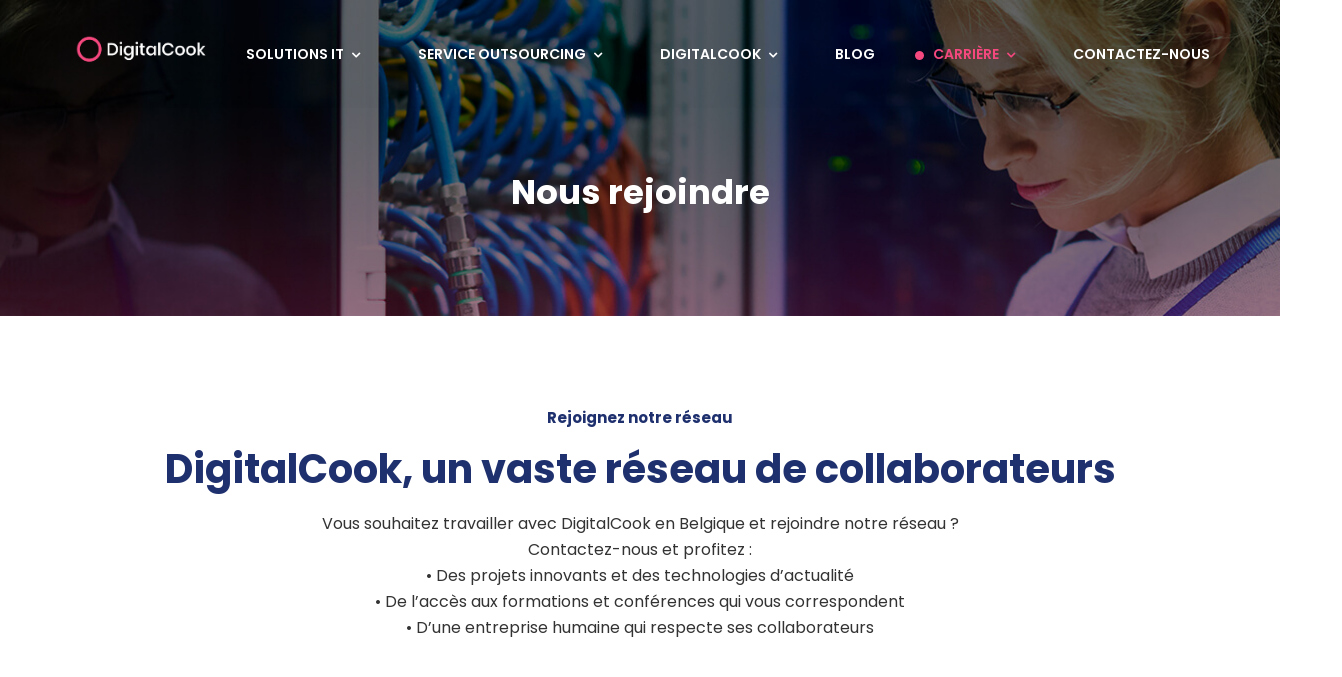

--- FILE ---
content_type: text/html; charset=UTF-8
request_url: http://www.digitalcook.be/nous-rejoindre/
body_size: 30303
content:
<!doctype html>
<html lang="fr-FR">
<head>
<script type="application/ld+json">{
                        "@context": "https://schema.org/",
                        "@type": "Product",
                        "name": "Entreprise informatique avec services et solutions pour entreprises",

                        "image": ["https://www.digitalcook.be/wp-content/themes/unbound/images/logo-white.png"],
                        "description": "Entreprise informatique avec services et solutions pour entreprises",

                        "brand": "DigitalCook Belgique",
                        "aggregateRating": {
                        "@type": "AggregateRating",
                        "ratingValue": "4.4907692307693",
                        "reviewCount": "52"
                        },
                        "offers": {
                        "@type": "Offer",
                        "url": "https://www.digitalcook.be/",
                        "priceCurrency": "EUR",
                        "price": 0,
                        "availability":"InStock ",
                        "seller": {
                        "name": "DigitalCook Belgique",
"@type": "Organization"
                       
                        }
                        }
                        }</script>
	<meta charset="UTF-8">
	<meta name="viewport" content="width=device-width, initial-scale=1">
	<meta name="format-detection" content="telephone=no">
	<meta name="google-site-verification=jC8L3REfcvD5auXWK-SkZCt3RcF1YWR3i54dJqhjFAE" />
	<link rel="alternate" type="text/html" hreflang="fr-fr" href="https://www.digitalcook.fr" title="Français (FR)"/>
	<link rel="alternate" type="text/html" hreflang="en-us" href="https://www.digitalcook.fr/en" title="English (US)"/>
	<link rel="alternate" type="text/html" hreflang="fr-fr" href="https://www.digitalcook.ma" title="Français (FR)"/>
	<link rel="alternate" type="text/html" hreflang="fr-fr" href="https://www.digitalcook.tn" title="Français (FR)"/>
	<link rel="alternate" type="text/html" hreflang="fr-be" href="https://www.digitalcook.be" title="Français (BE)"/>
	<link rel="alternate" type="text/html" hreflang="en-us" href="https://www.digitalcook.be/en" title="English (US)"/>
	<link rel="alternate" type="text/html" hreflang="fr-ch" href="https://www.digitalcook.ch" title="Français (CH)"/>
	<link rel="alternate" type="text/html" hreflang="en-us" href="https://www.digitalcook.ch/en" title="English (US)"/>
	<link rel="alternate" type="text/html" hreflang="fr-lu" href="https://www.digitalcook.lu" title="Français (LU)"/>
	<link rel="alternate" type="text/html" hreflang="es-es" href="https://www.digitalcook.es" title="Español (ES)"/>
	<link rel="alternate" type="text/html" hreflang="fr-ca" href="https://www.digitalcook.ca" title="Français (CA)"/>
	<!-- Google Site Verification code begins here -->
		<!-- Google Site Verification code ends here -->

		<link rel="profile" href="http://gmpg.org/xfn/11">
	<link rel="alternate" type="text/html" hreflang="fr-fr" href="https://www.digitalcook.be/" title="French (FR)"/>
	<link rel="alternate" type="text/html" hreflang="fr-be" href="https://www.digitalcook.be/" title="French (BE)"/>
	
	<meta name='robots' content='index, follow, max-image-preview:large, max-snippet:-1, max-video-preview:-1' />

<!-- Google Tag Manager for WordPress by gtm4wp.com -->
<script data-cfasync="false" data-pagespeed-no-defer type="text/javascript">//<![CDATA[
	var gtm4wp_datalayer_name = "dataLayer";
	var dataLayer = dataLayer || [];
//]]>
</script>
<!-- End Google Tag Manager for WordPress by gtm4wp.com -->
	<!-- This site is optimized with the Yoast SEO plugin v19.13 - https://yoast.com/wordpress/plugins/seo/ -->
	<title>Nous rejoindre - DigitalCook Belgium</title><link rel="stylesheet" href="https://fonts.googleapis.com/css?family=Poppins%3A100%2C200%2C300%2C400%2C500%2C600%2C700%2C800%2C900%2C100italic%2C200italic%2C300italic%2C400italic%2C500italic%2C600italic%2C700italic%2C800italic%2C900italic%7CRubik%3A500%2C400&#038;display=swap" />
	<link rel="canonical" href="https://www.digitalcook.be/nous-rejoindre/" />
	<meta property="og:locale" content="fr_FR" />
	<meta property="og:type" content="article" />
	<meta property="og:title" content="Nous rejoindre - DigitalCook Belgium" />
	<meta property="og:url" content="https://www.digitalcook.be/nous-rejoindre/" />
	<meta property="og:site_name" content="DigitalCook Belgium" />
	<meta property="article:modified_time" content="2024-01-22T08:59:15+00:00" />
	<meta property="og:image" content="https://www.digitalcook.be/wp-content/uploads/2020/11/bandeau_evolution_comp.jpg" />
	<meta property="og:image:width" content="2000" />
	<meta property="og:image:height" content="315" />
	<meta property="og:image:type" content="image/jpeg" />
	<meta name="twitter:card" content="summary_large_image" />
	<meta name="twitter:label1" content="Durée de lecture estimée" />
	<meta name="twitter:data1" content="11 minutes" />
	<script type="application/ld+json" class="yoast-schema-graph">{"@context":"https://schema.org","@graph":[{"@type":"WebPage","@id":"https://www.digitalcook.be/nous-rejoindre/","url":"https://www.digitalcook.be/nous-rejoindre/","name":"Nous rejoindre - DigitalCook Belgium","isPartOf":{"@id":"https://www.digitalcook.be/#website"},"primaryImageOfPage":{"@id":"https://www.digitalcook.be/nous-rejoindre/#primaryimage"},"image":{"@id":"https://www.digitalcook.be/nous-rejoindre/#primaryimage"},"thumbnailUrl":"https://www.digitalcook.be/wp-content/uploads/2020/11/bandeau_evolution_comp.jpg","datePublished":"2020-10-05T14:37:27+00:00","dateModified":"2024-01-22T08:59:15+00:00","breadcrumb":{"@id":"https://www.digitalcook.be/nous-rejoindre/#breadcrumb"},"inLanguage":"fr-FR","potentialAction":[{"@type":"ReadAction","target":["https://www.digitalcook.be/nous-rejoindre/"]}]},{"@type":"ImageObject","inLanguage":"fr-FR","@id":"https://www.digitalcook.be/nous-rejoindre/#primaryimage","url":"https://www.digitalcook.be/wp-content/uploads/2020/11/bandeau_evolution_comp.jpg","contentUrl":"https://www.digitalcook.be/wp-content/uploads/2020/11/bandeau_evolution_comp.jpg","width":2000,"height":315},{"@type":"BreadcrumbList","@id":"https://www.digitalcook.be/nous-rejoindre/#breadcrumb","itemListElement":[{"@type":"ListItem","position":1,"name":"Accueil","item":"https://www.digitalcook.be/"},{"@type":"ListItem","position":2,"name":"Nous rejoindre"}]},{"@type":"WebSite","@id":"https://www.digitalcook.be/#website","url":"https://www.digitalcook.be/","name":"DigitalCook Belgium","description":"","potentialAction":[{"@type":"SearchAction","target":{"@type":"EntryPoint","urlTemplate":"https://www.digitalcook.be/?s={search_term_string}"},"query-input":"required name=search_term_string"}],"inLanguage":"fr-FR"}]}</script>
	<!-- / Yoast SEO plugin. -->


<link rel='dns-prefetch' href='//fonts.googleapis.com' />
<link href='https://fonts.gstatic.com' crossorigin rel='preconnect' />
<link rel="alternate" type="application/rss+xml" title="DigitalCook Belgium &raquo; Flux" href="https://www.digitalcook.be/feed/" />
<link rel="alternate" type="application/rss+xml" title="DigitalCook Belgium &raquo; Flux des commentaires" href="https://www.digitalcook.be/comments/feed/" />
<style type="text/css">
img.wp-smiley,
img.emoji {
	display: inline !important;
	border: none !important;
	box-shadow: none !important;
	height: 1em !important;
	width: 1em !important;
	margin: 0 0.07em !important;
	vertical-align: -0.1em !important;
	background: none !important;
	padding: 0 !important;
}
</style>
	<link rel='stylesheet' id='wp-block-library-css'  href='http://www.digitalcook.be/wp-includes/css/dist/block-library/style.min.css?ver=5.9.12' type='text/css' media='all' />
<style id='wp-block-library-theme-inline-css' type='text/css'>
.wp-block-audio figcaption{color:#555;font-size:13px;text-align:center}.is-dark-theme .wp-block-audio figcaption{color:hsla(0,0%,100%,.65)}.wp-block-code>code{font-family:Menlo,Consolas,monaco,monospace;color:#1e1e1e;padding:.8em 1em;border:1px solid #ddd;border-radius:4px}.wp-block-embed figcaption{color:#555;font-size:13px;text-align:center}.is-dark-theme .wp-block-embed figcaption{color:hsla(0,0%,100%,.65)}.blocks-gallery-caption{color:#555;font-size:13px;text-align:center}.is-dark-theme .blocks-gallery-caption{color:hsla(0,0%,100%,.65)}.wp-block-image figcaption{color:#555;font-size:13px;text-align:center}.is-dark-theme .wp-block-image figcaption{color:hsla(0,0%,100%,.65)}.wp-block-pullquote{border-top:4px solid;border-bottom:4px solid;margin-bottom:1.75em;color:currentColor}.wp-block-pullquote__citation,.wp-block-pullquote cite,.wp-block-pullquote footer{color:currentColor;text-transform:uppercase;font-size:.8125em;font-style:normal}.wp-block-quote{border-left:.25em solid;margin:0 0 1.75em;padding-left:1em}.wp-block-quote cite,.wp-block-quote footer{color:currentColor;font-size:.8125em;position:relative;font-style:normal}.wp-block-quote.has-text-align-right{border-left:none;border-right:.25em solid;padding-left:0;padding-right:1em}.wp-block-quote.has-text-align-center{border:none;padding-left:0}.wp-block-quote.is-large,.wp-block-quote.is-style-large,.wp-block-quote.is-style-plain{border:none}.wp-block-search .wp-block-search__label{font-weight:700}.wp-block-group:where(.has-background){padding:1.25em 2.375em}.wp-block-separator{border:none;border-bottom:2px solid;margin-left:auto;margin-right:auto;opacity:.4}.wp-block-separator:not(.is-style-wide):not(.is-style-dots){width:100px}.wp-block-separator.has-background:not(.is-style-dots){border-bottom:none;height:1px}.wp-block-separator.has-background:not(.is-style-wide):not(.is-style-dots){height:2px}.wp-block-table thead{border-bottom:3px solid}.wp-block-table tfoot{border-top:3px solid}.wp-block-table td,.wp-block-table th{padding:.5em;border:1px solid;word-break:normal}.wp-block-table figcaption{color:#555;font-size:13px;text-align:center}.is-dark-theme .wp-block-table figcaption{color:hsla(0,0%,100%,.65)}.wp-block-video figcaption{color:#555;font-size:13px;text-align:center}.is-dark-theme .wp-block-video figcaption{color:hsla(0,0%,100%,.65)}.wp-block-template-part.has-background{padding:1.25em 2.375em;margin-top:0;margin-bottom:0}
</style>
<link data-minify="1" rel='stylesheet' id='simple-sitemap-css-css'  href='https://www.digitalcook.be/wp-content/cache/min/1/wp-content/plugins/simple-sitemap/lib/assets/css/simple-sitemap-08abd9b6d13982ce4f4905c49b4f113a.css' type='text/css' media='all' />
<link data-minify="1" rel='stylesheet' id='radiantthemes_gutenberg_block-css'  href='https://www.digitalcook.be/wp-content/cache/min/1/wp-content/themes/unbound/css/radiantthemes-gutenberg-blocks-3a6cd394f9042a8993007cef9bebb4bc.css' type='text/css' media='all' />
<style id='global-styles-inline-css' type='text/css'>
body{--wp--preset--color--black: #000000;--wp--preset--color--cyan-bluish-gray: #abb8c3;--wp--preset--color--white: #ffffff;--wp--preset--color--pale-pink: #f78da7;--wp--preset--color--vivid-red: #cf2e2e;--wp--preset--color--luminous-vivid-orange: #ff6900;--wp--preset--color--luminous-vivid-amber: #fcb900;--wp--preset--color--light-green-cyan: #7bdcb5;--wp--preset--color--vivid-green-cyan: #00d084;--wp--preset--color--pale-cyan-blue: #8ed1fc;--wp--preset--color--vivid-cyan-blue: #0693e3;--wp--preset--color--vivid-purple: #9b51e0;--wp--preset--gradient--vivid-cyan-blue-to-vivid-purple: linear-gradient(135deg,rgba(6,147,227,1) 0%,rgb(155,81,224) 100%);--wp--preset--gradient--light-green-cyan-to-vivid-green-cyan: linear-gradient(135deg,rgb(122,220,180) 0%,rgb(0,208,130) 100%);--wp--preset--gradient--luminous-vivid-amber-to-luminous-vivid-orange: linear-gradient(135deg,rgba(252,185,0,1) 0%,rgba(255,105,0,1) 100%);--wp--preset--gradient--luminous-vivid-orange-to-vivid-red: linear-gradient(135deg,rgba(255,105,0,1) 0%,rgb(207,46,46) 100%);--wp--preset--gradient--very-light-gray-to-cyan-bluish-gray: linear-gradient(135deg,rgb(238,238,238) 0%,rgb(169,184,195) 100%);--wp--preset--gradient--cool-to-warm-spectrum: linear-gradient(135deg,rgb(74,234,220) 0%,rgb(151,120,209) 20%,rgb(207,42,186) 40%,rgb(238,44,130) 60%,rgb(251,105,98) 80%,rgb(254,248,76) 100%);--wp--preset--gradient--blush-light-purple: linear-gradient(135deg,rgb(255,206,236) 0%,rgb(152,150,240) 100%);--wp--preset--gradient--blush-bordeaux: linear-gradient(135deg,rgb(254,205,165) 0%,rgb(254,45,45) 50%,rgb(107,0,62) 100%);--wp--preset--gradient--luminous-dusk: linear-gradient(135deg,rgb(255,203,112) 0%,rgb(199,81,192) 50%,rgb(65,88,208) 100%);--wp--preset--gradient--pale-ocean: linear-gradient(135deg,rgb(255,245,203) 0%,rgb(182,227,212) 50%,rgb(51,167,181) 100%);--wp--preset--gradient--electric-grass: linear-gradient(135deg,rgb(202,248,128) 0%,rgb(113,206,126) 100%);--wp--preset--gradient--midnight: linear-gradient(135deg,rgb(2,3,129) 0%,rgb(40,116,252) 100%);--wp--preset--duotone--dark-grayscale: url('#wp-duotone-dark-grayscale');--wp--preset--duotone--grayscale: url('#wp-duotone-grayscale');--wp--preset--duotone--purple-yellow: url('#wp-duotone-purple-yellow');--wp--preset--duotone--blue-red: url('#wp-duotone-blue-red');--wp--preset--duotone--midnight: url('#wp-duotone-midnight');--wp--preset--duotone--magenta-yellow: url('#wp-duotone-magenta-yellow');--wp--preset--duotone--purple-green: url('#wp-duotone-purple-green');--wp--preset--duotone--blue-orange: url('#wp-duotone-blue-orange');--wp--preset--font-size--small: 13px;--wp--preset--font-size--medium: 20px;--wp--preset--font-size--large: 36px;--wp--preset--font-size--x-large: 42px;}.has-black-color{color: var(--wp--preset--color--black) !important;}.has-cyan-bluish-gray-color{color: var(--wp--preset--color--cyan-bluish-gray) !important;}.has-white-color{color: var(--wp--preset--color--white) !important;}.has-pale-pink-color{color: var(--wp--preset--color--pale-pink) !important;}.has-vivid-red-color{color: var(--wp--preset--color--vivid-red) !important;}.has-luminous-vivid-orange-color{color: var(--wp--preset--color--luminous-vivid-orange) !important;}.has-luminous-vivid-amber-color{color: var(--wp--preset--color--luminous-vivid-amber) !important;}.has-light-green-cyan-color{color: var(--wp--preset--color--light-green-cyan) !important;}.has-vivid-green-cyan-color{color: var(--wp--preset--color--vivid-green-cyan) !important;}.has-pale-cyan-blue-color{color: var(--wp--preset--color--pale-cyan-blue) !important;}.has-vivid-cyan-blue-color{color: var(--wp--preset--color--vivid-cyan-blue) !important;}.has-vivid-purple-color{color: var(--wp--preset--color--vivid-purple) !important;}.has-black-background-color{background-color: var(--wp--preset--color--black) !important;}.has-cyan-bluish-gray-background-color{background-color: var(--wp--preset--color--cyan-bluish-gray) !important;}.has-white-background-color{background-color: var(--wp--preset--color--white) !important;}.has-pale-pink-background-color{background-color: var(--wp--preset--color--pale-pink) !important;}.has-vivid-red-background-color{background-color: var(--wp--preset--color--vivid-red) !important;}.has-luminous-vivid-orange-background-color{background-color: var(--wp--preset--color--luminous-vivid-orange) !important;}.has-luminous-vivid-amber-background-color{background-color: var(--wp--preset--color--luminous-vivid-amber) !important;}.has-light-green-cyan-background-color{background-color: var(--wp--preset--color--light-green-cyan) !important;}.has-vivid-green-cyan-background-color{background-color: var(--wp--preset--color--vivid-green-cyan) !important;}.has-pale-cyan-blue-background-color{background-color: var(--wp--preset--color--pale-cyan-blue) !important;}.has-vivid-cyan-blue-background-color{background-color: var(--wp--preset--color--vivid-cyan-blue) !important;}.has-vivid-purple-background-color{background-color: var(--wp--preset--color--vivid-purple) !important;}.has-black-border-color{border-color: var(--wp--preset--color--black) !important;}.has-cyan-bluish-gray-border-color{border-color: var(--wp--preset--color--cyan-bluish-gray) !important;}.has-white-border-color{border-color: var(--wp--preset--color--white) !important;}.has-pale-pink-border-color{border-color: var(--wp--preset--color--pale-pink) !important;}.has-vivid-red-border-color{border-color: var(--wp--preset--color--vivid-red) !important;}.has-luminous-vivid-orange-border-color{border-color: var(--wp--preset--color--luminous-vivid-orange) !important;}.has-luminous-vivid-amber-border-color{border-color: var(--wp--preset--color--luminous-vivid-amber) !important;}.has-light-green-cyan-border-color{border-color: var(--wp--preset--color--light-green-cyan) !important;}.has-vivid-green-cyan-border-color{border-color: var(--wp--preset--color--vivid-green-cyan) !important;}.has-pale-cyan-blue-border-color{border-color: var(--wp--preset--color--pale-cyan-blue) !important;}.has-vivid-cyan-blue-border-color{border-color: var(--wp--preset--color--vivid-cyan-blue) !important;}.has-vivid-purple-border-color{border-color: var(--wp--preset--color--vivid-purple) !important;}.has-vivid-cyan-blue-to-vivid-purple-gradient-background{background: var(--wp--preset--gradient--vivid-cyan-blue-to-vivid-purple) !important;}.has-light-green-cyan-to-vivid-green-cyan-gradient-background{background: var(--wp--preset--gradient--light-green-cyan-to-vivid-green-cyan) !important;}.has-luminous-vivid-amber-to-luminous-vivid-orange-gradient-background{background: var(--wp--preset--gradient--luminous-vivid-amber-to-luminous-vivid-orange) !important;}.has-luminous-vivid-orange-to-vivid-red-gradient-background{background: var(--wp--preset--gradient--luminous-vivid-orange-to-vivid-red) !important;}.has-very-light-gray-to-cyan-bluish-gray-gradient-background{background: var(--wp--preset--gradient--very-light-gray-to-cyan-bluish-gray) !important;}.has-cool-to-warm-spectrum-gradient-background{background: var(--wp--preset--gradient--cool-to-warm-spectrum) !important;}.has-blush-light-purple-gradient-background{background: var(--wp--preset--gradient--blush-light-purple) !important;}.has-blush-bordeaux-gradient-background{background: var(--wp--preset--gradient--blush-bordeaux) !important;}.has-luminous-dusk-gradient-background{background: var(--wp--preset--gradient--luminous-dusk) !important;}.has-pale-ocean-gradient-background{background: var(--wp--preset--gradient--pale-ocean) !important;}.has-electric-grass-gradient-background{background: var(--wp--preset--gradient--electric-grass) !important;}.has-midnight-gradient-background{background: var(--wp--preset--gradient--midnight) !important;}.has-small-font-size{font-size: var(--wp--preset--font-size--small) !important;}.has-medium-font-size{font-size: var(--wp--preset--font-size--medium) !important;}.has-large-font-size{font-size: var(--wp--preset--font-size--large) !important;}.has-x-large-font-size{font-size: var(--wp--preset--font-size--x-large) !important;}
</style>
<style id='extendify-gutenberg-patterns-and-templates-utilities-inline-css' type='text/css'>
.ext-absolute{position:absolute!important}.ext-relative{position:relative!important}.ext-top-base{top:var(--wp--style--block-gap,1.75rem)!important}.ext-top-lg{top:var(--extendify--spacing--large)!important}.ext--top-base{top:calc(var(--wp--style--block-gap, 1.75rem)*-1)!important}.ext--top-lg{top:calc(var(--extendify--spacing--large)*-1)!important}.ext-right-base{right:var(--wp--style--block-gap,1.75rem)!important}.ext-right-lg{right:var(--extendify--spacing--large)!important}.ext--right-base{right:calc(var(--wp--style--block-gap, 1.75rem)*-1)!important}.ext--right-lg{right:calc(var(--extendify--spacing--large)*-1)!important}.ext-bottom-base{bottom:var(--wp--style--block-gap,1.75rem)!important}.ext-bottom-lg{bottom:var(--extendify--spacing--large)!important}.ext--bottom-base{bottom:calc(var(--wp--style--block-gap, 1.75rem)*-1)!important}.ext--bottom-lg{bottom:calc(var(--extendify--spacing--large)*-1)!important}.ext-left-base{left:var(--wp--style--block-gap,1.75rem)!important}.ext-left-lg{left:var(--extendify--spacing--large)!important}.ext--left-base{left:calc(var(--wp--style--block-gap, 1.75rem)*-1)!important}.ext--left-lg{left:calc(var(--extendify--spacing--large)*-1)!important}.ext-order-1{order:1!important}.ext-order-2{order:2!important}.ext-col-auto{grid-column:auto!important}.ext-col-span-1{grid-column:span 1/span 1!important}.ext-col-span-2{grid-column:span 2/span 2!important}.ext-col-span-3{grid-column:span 3/span 3!important}.ext-col-span-4{grid-column:span 4/span 4!important}.ext-col-span-5{grid-column:span 5/span 5!important}.ext-col-span-6{grid-column:span 6/span 6!important}.ext-col-span-7{grid-column:span 7/span 7!important}.ext-col-span-8{grid-column:span 8/span 8!important}.ext-col-span-9{grid-column:span 9/span 9!important}.ext-col-span-10{grid-column:span 10/span 10!important}.ext-col-span-11{grid-column:span 11/span 11!important}.ext-col-span-12{grid-column:span 12/span 12!important}.ext-col-span-full{grid-column:1/-1!important}.ext-col-start-1{grid-column-start:1!important}.ext-col-start-2{grid-column-start:2!important}.ext-col-start-3{grid-column-start:3!important}.ext-col-start-4{grid-column-start:4!important}.ext-col-start-5{grid-column-start:5!important}.ext-col-start-6{grid-column-start:6!important}.ext-col-start-7{grid-column-start:7!important}.ext-col-start-8{grid-column-start:8!important}.ext-col-start-9{grid-column-start:9!important}.ext-col-start-10{grid-column-start:10!important}.ext-col-start-11{grid-column-start:11!important}.ext-col-start-12{grid-column-start:12!important}.ext-col-start-13{grid-column-start:13!important}.ext-col-start-auto{grid-column-start:auto!important}.ext-col-end-1{grid-column-end:1!important}.ext-col-end-2{grid-column-end:2!important}.ext-col-end-3{grid-column-end:3!important}.ext-col-end-4{grid-column-end:4!important}.ext-col-end-5{grid-column-end:5!important}.ext-col-end-6{grid-column-end:6!important}.ext-col-end-7{grid-column-end:7!important}.ext-col-end-8{grid-column-end:8!important}.ext-col-end-9{grid-column-end:9!important}.ext-col-end-10{grid-column-end:10!important}.ext-col-end-11{grid-column-end:11!important}.ext-col-end-12{grid-column-end:12!important}.ext-col-end-13{grid-column-end:13!important}.ext-col-end-auto{grid-column-end:auto!important}.ext-row-auto{grid-row:auto!important}.ext-row-span-1{grid-row:span 1/span 1!important}.ext-row-span-2{grid-row:span 2/span 2!important}.ext-row-span-3{grid-row:span 3/span 3!important}.ext-row-span-4{grid-row:span 4/span 4!important}.ext-row-span-5{grid-row:span 5/span 5!important}.ext-row-span-6{grid-row:span 6/span 6!important}.ext-row-span-full{grid-row:1/-1!important}.ext-row-start-1{grid-row-start:1!important}.ext-row-start-2{grid-row-start:2!important}.ext-row-start-3{grid-row-start:3!important}.ext-row-start-4{grid-row-start:4!important}.ext-row-start-5{grid-row-start:5!important}.ext-row-start-6{grid-row-start:6!important}.ext-row-start-7{grid-row-start:7!important}.ext-row-start-auto{grid-row-start:auto!important}.ext-row-end-1{grid-row-end:1!important}.ext-row-end-2{grid-row-end:2!important}.ext-row-end-3{grid-row-end:3!important}.ext-row-end-4{grid-row-end:4!important}.ext-row-end-5{grid-row-end:5!important}.ext-row-end-6{grid-row-end:6!important}.ext-row-end-7{grid-row-end:7!important}.ext-row-end-auto{grid-row-end:auto!important}.ext-m-0:not([style*=margin]){margin:0!important}.ext-m-auto:not([style*=margin]){margin:auto!important}.ext-m-base:not([style*=margin]){margin:var(--wp--style--block-gap,1.75rem)!important}.ext-m-lg:not([style*=margin]){margin:var(--extendify--spacing--large)!important}.ext--m-base:not([style*=margin]){margin:calc(var(--wp--style--block-gap, 1.75rem)*-1)!important}.ext--m-lg:not([style*=margin]){margin:calc(var(--extendify--spacing--large)*-1)!important}.ext-mx-0:not([style*=margin]){margin-left:0!important;margin-right:0!important}.ext-mx-auto:not([style*=margin]){margin-left:auto!important;margin-right:auto!important}.ext-mx-base:not([style*=margin]){margin-left:var(--wp--style--block-gap,1.75rem)!important;margin-right:var(--wp--style--block-gap,1.75rem)!important}.ext-mx-lg:not([style*=margin]){margin-left:var(--extendify--spacing--large)!important;margin-right:var(--extendify--spacing--large)!important}.ext--mx-base:not([style*=margin]){margin-left:calc(var(--wp--style--block-gap, 1.75rem)*-1)!important;margin-right:calc(var(--wp--style--block-gap, 1.75rem)*-1)!important}.ext--mx-lg:not([style*=margin]){margin-left:calc(var(--extendify--spacing--large)*-1)!important;margin-right:calc(var(--extendify--spacing--large)*-1)!important}.ext-my-0:not([style*=margin]){margin-bottom:0!important;margin-top:0!important}.ext-my-auto:not([style*=margin]){margin-bottom:auto!important;margin-top:auto!important}.ext-my-base:not([style*=margin]){margin-bottom:var(--wp--style--block-gap,1.75rem)!important;margin-top:var(--wp--style--block-gap,1.75rem)!important}.ext-my-lg:not([style*=margin]){margin-bottom:var(--extendify--spacing--large)!important;margin-top:var(--extendify--spacing--large)!important}.ext--my-base:not([style*=margin]){margin-bottom:calc(var(--wp--style--block-gap, 1.75rem)*-1)!important;margin-top:calc(var(--wp--style--block-gap, 1.75rem)*-1)!important}.ext--my-lg:not([style*=margin]){margin-bottom:calc(var(--extendify--spacing--large)*-1)!important;margin-top:calc(var(--extendify--spacing--large)*-1)!important}.ext-mt-0:not([style*=margin]){margin-top:0!important}.ext-mt-auto:not([style*=margin]){margin-top:auto!important}.ext-mt-base:not([style*=margin]){margin-top:var(--wp--style--block-gap,1.75rem)!important}.ext-mt-lg:not([style*=margin]){margin-top:var(--extendify--spacing--large)!important}.ext--mt-base:not([style*=margin]){margin-top:calc(var(--wp--style--block-gap, 1.75rem)*-1)!important}.ext--mt-lg:not([style*=margin]){margin-top:calc(var(--extendify--spacing--large)*-1)!important}.ext-mr-0:not([style*=margin]){margin-right:0!important}.ext-mr-auto:not([style*=margin]){margin-right:auto!important}.ext-mr-base:not([style*=margin]){margin-right:var(--wp--style--block-gap,1.75rem)!important}.ext-mr-lg:not([style*=margin]){margin-right:var(--extendify--spacing--large)!important}.ext--mr-base:not([style*=margin]){margin-right:calc(var(--wp--style--block-gap, 1.75rem)*-1)!important}.ext--mr-lg:not([style*=margin]){margin-right:calc(var(--extendify--spacing--large)*-1)!important}.ext-mb-0:not([style*=margin]){margin-bottom:0!important}.ext-mb-auto:not([style*=margin]){margin-bottom:auto!important}.ext-mb-base:not([style*=margin]){margin-bottom:var(--wp--style--block-gap,1.75rem)!important}.ext-mb-lg:not([style*=margin]){margin-bottom:var(--extendify--spacing--large)!important}.ext--mb-base:not([style*=margin]){margin-bottom:calc(var(--wp--style--block-gap, 1.75rem)*-1)!important}.ext--mb-lg:not([style*=margin]){margin-bottom:calc(var(--extendify--spacing--large)*-1)!important}.ext-ml-0:not([style*=margin]){margin-left:0!important}.ext-ml-auto:not([style*=margin]){margin-left:auto!important}.ext-ml-base:not([style*=margin]){margin-left:var(--wp--style--block-gap,1.75rem)!important}.ext-ml-lg:not([style*=margin]){margin-left:var(--extendify--spacing--large)!important}.ext--ml-base:not([style*=margin]){margin-left:calc(var(--wp--style--block-gap, 1.75rem)*-1)!important}.ext--ml-lg:not([style*=margin]){margin-left:calc(var(--extendify--spacing--large)*-1)!important}.ext-block{display:block!important}.ext-inline-block{display:inline-block!important}.ext-inline{display:inline!important}.ext-flex{display:flex!important}.ext-inline-flex{display:inline-flex!important}.ext-grid{display:grid!important}.ext-inline-grid{display:inline-grid!important}.ext-hidden{display:none!important}.ext-w-auto{width:auto!important}.ext-w-full{width:100%!important}.ext-max-w-full{max-width:100%!important}.ext-flex-1{flex:1 1 0%!important}.ext-flex-auto{flex:1 1 auto!important}.ext-flex-initial{flex:0 1 auto!important}.ext-flex-none{flex:none!important}.ext-flex-shrink-0{flex-shrink:0!important}.ext-flex-shrink{flex-shrink:1!important}.ext-flex-grow-0{flex-grow:0!important}.ext-flex-grow{flex-grow:1!important}.ext-list-none{list-style-type:none!important}.ext-grid-cols-1{grid-template-columns:repeat(1,minmax(0,1fr))!important}.ext-grid-cols-2{grid-template-columns:repeat(2,minmax(0,1fr))!important}.ext-grid-cols-3{grid-template-columns:repeat(3,minmax(0,1fr))!important}.ext-grid-cols-4{grid-template-columns:repeat(4,minmax(0,1fr))!important}.ext-grid-cols-5{grid-template-columns:repeat(5,minmax(0,1fr))!important}.ext-grid-cols-6{grid-template-columns:repeat(6,minmax(0,1fr))!important}.ext-grid-cols-7{grid-template-columns:repeat(7,minmax(0,1fr))!important}.ext-grid-cols-8{grid-template-columns:repeat(8,minmax(0,1fr))!important}.ext-grid-cols-9{grid-template-columns:repeat(9,minmax(0,1fr))!important}.ext-grid-cols-10{grid-template-columns:repeat(10,minmax(0,1fr))!important}.ext-grid-cols-11{grid-template-columns:repeat(11,minmax(0,1fr))!important}.ext-grid-cols-12{grid-template-columns:repeat(12,minmax(0,1fr))!important}.ext-grid-cols-none{grid-template-columns:none!important}.ext-grid-rows-1{grid-template-rows:repeat(1,minmax(0,1fr))!important}.ext-grid-rows-2{grid-template-rows:repeat(2,minmax(0,1fr))!important}.ext-grid-rows-3{grid-template-rows:repeat(3,minmax(0,1fr))!important}.ext-grid-rows-4{grid-template-rows:repeat(4,minmax(0,1fr))!important}.ext-grid-rows-5{grid-template-rows:repeat(5,minmax(0,1fr))!important}.ext-grid-rows-6{grid-template-rows:repeat(6,minmax(0,1fr))!important}.ext-grid-rows-none{grid-template-rows:none!important}.ext-flex-row{flex-direction:row!important}.ext-flex-row-reverse{flex-direction:row-reverse!important}.ext-flex-col{flex-direction:column!important}.ext-flex-col-reverse{flex-direction:column-reverse!important}.ext-flex-wrap{flex-wrap:wrap!important}.ext-flex-wrap-reverse{flex-wrap:wrap-reverse!important}.ext-flex-nowrap{flex-wrap:nowrap!important}.ext-items-start{align-items:flex-start!important}.ext-items-end{align-items:flex-end!important}.ext-items-center{align-items:center!important}.ext-items-baseline{align-items:baseline!important}.ext-items-stretch{align-items:stretch!important}.ext-justify-start{justify-content:flex-start!important}.ext-justify-end{justify-content:flex-end!important}.ext-justify-center{justify-content:center!important}.ext-justify-between{justify-content:space-between!important}.ext-justify-around{justify-content:space-around!important}.ext-justify-evenly{justify-content:space-evenly!important}.ext-justify-items-start{justify-items:start!important}.ext-justify-items-end{justify-items:end!important}.ext-justify-items-center{justify-items:center!important}.ext-justify-items-stretch{justify-items:stretch!important}.ext-gap-0{gap:0!important}.ext-gap-base{gap:var(--wp--style--block-gap,1.75rem)!important}.ext-gap-lg{gap:var(--extendify--spacing--large)!important}.ext-gap-x-0{-moz-column-gap:0!important;column-gap:0!important}.ext-gap-x-base{-moz-column-gap:var(--wp--style--block-gap,1.75rem)!important;column-gap:var(--wp--style--block-gap,1.75rem)!important}.ext-gap-x-lg{-moz-column-gap:var(--extendify--spacing--large)!important;column-gap:var(--extendify--spacing--large)!important}.ext-gap-y-0{row-gap:0!important}.ext-gap-y-base{row-gap:var(--wp--style--block-gap,1.75rem)!important}.ext-gap-y-lg{row-gap:var(--extendify--spacing--large)!important}.ext-justify-self-auto{justify-self:auto!important}.ext-justify-self-start{justify-self:start!important}.ext-justify-self-end{justify-self:end!important}.ext-justify-self-center{justify-self:center!important}.ext-justify-self-stretch{justify-self:stretch!important}.ext-rounded-none{border-radius:0!important}.ext-rounded-full{border-radius:9999px!important}.ext-rounded-t-none{border-top-left-radius:0!important;border-top-right-radius:0!important}.ext-rounded-t-full{border-top-left-radius:9999px!important;border-top-right-radius:9999px!important}.ext-rounded-r-none{border-bottom-right-radius:0!important;border-top-right-radius:0!important}.ext-rounded-r-full{border-bottom-right-radius:9999px!important;border-top-right-radius:9999px!important}.ext-rounded-b-none{border-bottom-left-radius:0!important;border-bottom-right-radius:0!important}.ext-rounded-b-full{border-bottom-left-radius:9999px!important;border-bottom-right-radius:9999px!important}.ext-rounded-l-none{border-bottom-left-radius:0!important;border-top-left-radius:0!important}.ext-rounded-l-full{border-bottom-left-radius:9999px!important;border-top-left-radius:9999px!important}.ext-rounded-tl-none{border-top-left-radius:0!important}.ext-rounded-tl-full{border-top-left-radius:9999px!important}.ext-rounded-tr-none{border-top-right-radius:0!important}.ext-rounded-tr-full{border-top-right-radius:9999px!important}.ext-rounded-br-none{border-bottom-right-radius:0!important}.ext-rounded-br-full{border-bottom-right-radius:9999px!important}.ext-rounded-bl-none{border-bottom-left-radius:0!important}.ext-rounded-bl-full{border-bottom-left-radius:9999px!important}.ext-border-0{border-width:0!important}.ext-border-t-0{border-top-width:0!important}.ext-border-r-0{border-right-width:0!important}.ext-border-b-0{border-bottom-width:0!important}.ext-border-l-0{border-left-width:0!important}.ext-p-0:not([style*=padding]){padding:0!important}.ext-p-base:not([style*=padding]){padding:var(--wp--style--block-gap,1.75rem)!important}.ext-p-lg:not([style*=padding]){padding:var(--extendify--spacing--large)!important}.ext-px-0:not([style*=padding]){padding-left:0!important;padding-right:0!important}.ext-px-base:not([style*=padding]){padding-left:var(--wp--style--block-gap,1.75rem)!important;padding-right:var(--wp--style--block-gap,1.75rem)!important}.ext-px-lg:not([style*=padding]){padding-left:var(--extendify--spacing--large)!important;padding-right:var(--extendify--spacing--large)!important}.ext-py-0:not([style*=padding]){padding-bottom:0!important;padding-top:0!important}.ext-py-base:not([style*=padding]){padding-bottom:var(--wp--style--block-gap,1.75rem)!important;padding-top:var(--wp--style--block-gap,1.75rem)!important}.ext-py-lg:not([style*=padding]){padding-bottom:var(--extendify--spacing--large)!important;padding-top:var(--extendify--spacing--large)!important}.ext-pt-0:not([style*=padding]){padding-top:0!important}.ext-pt-base:not([style*=padding]){padding-top:var(--wp--style--block-gap,1.75rem)!important}.ext-pt-lg:not([style*=padding]){padding-top:var(--extendify--spacing--large)!important}.ext-pr-0:not([style*=padding]){padding-right:0!important}.ext-pr-base:not([style*=padding]){padding-right:var(--wp--style--block-gap,1.75rem)!important}.ext-pr-lg:not([style*=padding]){padding-right:var(--extendify--spacing--large)!important}.ext-pb-0:not([style*=padding]){padding-bottom:0!important}.ext-pb-base:not([style*=padding]){padding-bottom:var(--wp--style--block-gap,1.75rem)!important}.ext-pb-lg:not([style*=padding]){padding-bottom:var(--extendify--spacing--large)!important}.ext-pl-0:not([style*=padding]){padding-left:0!important}.ext-pl-base:not([style*=padding]){padding-left:var(--wp--style--block-gap,1.75rem)!important}.ext-pl-lg:not([style*=padding]){padding-left:var(--extendify--spacing--large)!important}.ext-text-left{text-align:left!important}.ext-text-center{text-align:center!important}.ext-text-right{text-align:right!important}.ext-leading-none{line-height:1!important}.ext-leading-tight{line-height:1.25!important}.ext-leading-snug{line-height:1.375!important}.ext-leading-normal{line-height:1.5!important}.ext-leading-relaxed{line-height:1.625!important}.ext-leading-loose{line-height:2!important}.clip-path--rhombus img{-webkit-clip-path:polygon(15% 6%,80% 29%,84% 93%,23% 69%);clip-path:polygon(15% 6%,80% 29%,84% 93%,23% 69%)}.clip-path--diamond img{-webkit-clip-path:polygon(5% 29%,60% 2%,91% 64%,36% 89%);clip-path:polygon(5% 29%,60% 2%,91% 64%,36% 89%)}.clip-path--rhombus-alt img{-webkit-clip-path:polygon(14% 9%,85% 24%,91% 89%,19% 76%);clip-path:polygon(14% 9%,85% 24%,91% 89%,19% 76%)}.wp-block-columns[class*=fullwidth-cols]{margin-bottom:unset}.wp-block-column.editor\:pointer-events-none{margin-bottom:0!important;margin-top:0!important}.is-root-container.block-editor-block-list__layout>[data-align=full]:not(:first-of-type)>.wp-block-column.editor\:pointer-events-none,.is-root-container.block-editor-block-list__layout>[data-align=wide]>.wp-block-column.editor\:pointer-events-none{margin-top:calc(var(--wp--style--block-gap, 28px)*-1)!important}.ext .wp-block-columns .wp-block-column[style*=padding]{padding-left:0!important;padding-right:0!important}.ext .wp-block-columns+.wp-block-columns:not([class*=mt-]):not([class*=my-]):not([style*=margin]){margin-top:0!important}[class*=fullwidth-cols] .wp-block-column:first-child,[class*=fullwidth-cols] .wp-block-group:first-child{margin-top:0}[class*=fullwidth-cols] .wp-block-column:last-child,[class*=fullwidth-cols] .wp-block-group:last-child{margin-bottom:0}[class*=fullwidth-cols] .wp-block-column:first-child>*,[class*=fullwidth-cols] .wp-block-column>:first-child{margin-top:0}.ext .is-not-stacked-on-mobile .wp-block-column,[class*=fullwidth-cols] .wp-block-column>:last-child{margin-bottom:0}.wp-block-columns[class*=fullwidth-cols]:not(.is-not-stacked-on-mobile)>.wp-block-column:not(:last-child){margin-bottom:var(--wp--style--block-gap,1.75rem)}@media (min-width:782px){.wp-block-columns[class*=fullwidth-cols]:not(.is-not-stacked-on-mobile)>.wp-block-column:not(:last-child){margin-bottom:0}}.wp-block-columns[class*=fullwidth-cols].is-not-stacked-on-mobile>.wp-block-column{margin-bottom:0!important}@media (min-width:600px) and (max-width:781px){.wp-block-columns[class*=fullwidth-cols]:not(.is-not-stacked-on-mobile)>.wp-block-column:nth-child(2n){margin-left:var(--wp--style--block-gap,2em)}}@media (max-width:781px){.tablet\:fullwidth-cols.wp-block-columns:not(.is-not-stacked-on-mobile){flex-wrap:wrap}.tablet\:fullwidth-cols.wp-block-columns:not(.is-not-stacked-on-mobile)>.wp-block-column,.tablet\:fullwidth-cols.wp-block-columns:not(.is-not-stacked-on-mobile)>.wp-block-column:not([style*=margin]){margin-left:0!important}.tablet\:fullwidth-cols.wp-block-columns:not(.is-not-stacked-on-mobile)>.wp-block-column{flex-basis:100%!important}}@media (max-width:1079px){.desktop\:fullwidth-cols.wp-block-columns:not(.is-not-stacked-on-mobile){flex-wrap:wrap}.desktop\:fullwidth-cols.wp-block-columns:not(.is-not-stacked-on-mobile)>.wp-block-column,.desktop\:fullwidth-cols.wp-block-columns:not(.is-not-stacked-on-mobile)>.wp-block-column:not([style*=margin]){margin-left:0!important}.desktop\:fullwidth-cols.wp-block-columns:not(.is-not-stacked-on-mobile)>.wp-block-column{flex-basis:100%!important}.desktop\:fullwidth-cols.wp-block-columns:not(.is-not-stacked-on-mobile)>.wp-block-column:not(:last-child){margin-bottom:var(--wp--style--block-gap,1.75rem)!important}}.direction-rtl{direction:rtl}.direction-ltr{direction:ltr}.is-style-inline-list{padding-left:0!important}.is-style-inline-list li{list-style-type:none!important}@media (min-width:782px){.is-style-inline-list li{display:inline!important;margin-right:var(--wp--style--block-gap,1.75rem)!important}}@media (min-width:782px){.is-style-inline-list li:first-child{margin-left:0!important}}@media (min-width:782px){.is-style-inline-list li:last-child{margin-right:0!important}}.bring-to-front{position:relative;z-index:10}.text-stroke{-webkit-text-stroke-color:var(--wp--preset--color--background)}.text-stroke,.text-stroke--primary{-webkit-text-stroke-width:var(
        --wp--custom--typography--text-stroke-width,2px
    )}.text-stroke--primary{-webkit-text-stroke-color:var(--wp--preset--color--primary)}.text-stroke--secondary{-webkit-text-stroke-width:var(
        --wp--custom--typography--text-stroke-width,2px
    );-webkit-text-stroke-color:var(--wp--preset--color--secondary)}.editor\:no-caption .block-editor-rich-text__editable{display:none!important}.editor\:no-inserter .wp-block-column:not(.is-selected)>.block-list-appender,.editor\:no-inserter .wp-block-cover__inner-container>.block-list-appender,.editor\:no-inserter .wp-block-group__inner-container>.block-list-appender,.editor\:no-inserter>.block-list-appender{display:none}.editor\:no-resize .components-resizable-box__handle,.editor\:no-resize .components-resizable-box__handle:after,.editor\:no-resize .components-resizable-box__side-handle:before{display:none;pointer-events:none}.editor\:no-resize .components-resizable-box__container{display:block}.editor\:pointer-events-none{pointer-events:none}.is-style-angled{justify-content:flex-end}.ext .is-style-angled>[class*=_inner-container],.is-style-angled{align-items:center}.is-style-angled .wp-block-cover__image-background,.is-style-angled .wp-block-cover__video-background{-webkit-clip-path:polygon(0 0,30% 0,50% 100%,0 100%);clip-path:polygon(0 0,30% 0,50% 100%,0 100%);z-index:1}@media (min-width:782px){.is-style-angled .wp-block-cover__image-background,.is-style-angled .wp-block-cover__video-background{-webkit-clip-path:polygon(0 0,55% 0,65% 100%,0 100%);clip-path:polygon(0 0,55% 0,65% 100%,0 100%)}}.has-foreground-color{color:var(--wp--preset--color--foreground,#000)!important}.has-foreground-background-color{background-color:var(--wp--preset--color--foreground,#000)!important}.has-background-color{color:var(--wp--preset--color--background,#fff)!important}.has-background-background-color{background-color:var(--wp--preset--color--background,#fff)!important}.has-primary-color{color:var(--wp--preset--color--primary,#4b5563)!important}.has-primary-background-color{background-color:var(--wp--preset--color--primary,#4b5563)!important}.has-secondary-color{color:var(--wp--preset--color--secondary,#9ca3af)!important}.has-secondary-background-color{background-color:var(--wp--preset--color--secondary,#9ca3af)!important}.ext.has-text-color h1,.ext.has-text-color h2,.ext.has-text-color h3,.ext.has-text-color h4,.ext.has-text-color h5,.ext.has-text-color h6,.ext.has-text-color p{color:currentColor}.has-white-color{color:var(--wp--preset--color--white,#fff)!important}.has-black-color{color:var(--wp--preset--color--black,#000)!important}.has-ext-foreground-background-color{background-color:var(
        --wp--preset--color--foreground,var(--wp--preset--color--black,#000)
    )!important}.has-ext-primary-background-color{background-color:var(
        --wp--preset--color--primary,var(--wp--preset--color--cyan-bluish-gray,#000)
    )!important}.wp-block-button__link.has-black-background-color{border-color:var(--wp--preset--color--black,#000)}.wp-block-button__link.has-white-background-color{border-color:var(--wp--preset--color--white,#fff)}.has-ext-small-font-size{font-size:var(--wp--preset--font-size--ext-small)!important}.has-ext-medium-font-size{font-size:var(--wp--preset--font-size--ext-medium)!important}.has-ext-large-font-size{font-size:var(--wp--preset--font-size--ext-large)!important;line-height:1.2}.has-ext-x-large-font-size{font-size:var(--wp--preset--font-size--ext-x-large)!important;line-height:1}.has-ext-xx-large-font-size{font-size:var(--wp--preset--font-size--ext-xx-large)!important;line-height:1}.has-ext-x-large-font-size:not([style*=line-height]),.has-ext-xx-large-font-size:not([style*=line-height]){line-height:1.1}.ext .wp-block-group>*{margin-bottom:0;margin-top:0}.ext .wp-block-group>*+*{margin-bottom:0}.ext .wp-block-group>*+*,.ext h2{margin-top:var(--wp--style--block-gap,1.75rem)}.ext h2{margin-bottom:var(--wp--style--block-gap,1.75rem)}.has-ext-x-large-font-size+h3,.has-ext-x-large-font-size+p{margin-top:.5rem}.ext .wp-block-buttons>.wp-block-button.wp-block-button__width-25{min-width:12rem;width:calc(25% - var(--wp--style--block-gap, .5em)*.75)}.ext .ext-grid>[class*=_inner-container]{display:grid}.ext>[class*=_inner-container]>.ext-grid:not([class*=columns]),.ext>[class*=_inner-container]>.wp-block>.ext-grid:not([class*=columns]){display:initial!important}.ext .ext-grid-cols-1>[class*=_inner-container]{grid-template-columns:repeat(1,minmax(0,1fr))!important}.ext .ext-grid-cols-2>[class*=_inner-container]{grid-template-columns:repeat(2,minmax(0,1fr))!important}.ext .ext-grid-cols-3>[class*=_inner-container]{grid-template-columns:repeat(3,minmax(0,1fr))!important}.ext .ext-grid-cols-4>[class*=_inner-container]{grid-template-columns:repeat(4,minmax(0,1fr))!important}.ext .ext-grid-cols-5>[class*=_inner-container]{grid-template-columns:repeat(5,minmax(0,1fr))!important}.ext .ext-grid-cols-6>[class*=_inner-container]{grid-template-columns:repeat(6,minmax(0,1fr))!important}.ext .ext-grid-cols-7>[class*=_inner-container]{grid-template-columns:repeat(7,minmax(0,1fr))!important}.ext .ext-grid-cols-8>[class*=_inner-container]{grid-template-columns:repeat(8,minmax(0,1fr))!important}.ext .ext-grid-cols-9>[class*=_inner-container]{grid-template-columns:repeat(9,minmax(0,1fr))!important}.ext .ext-grid-cols-10>[class*=_inner-container]{grid-template-columns:repeat(10,minmax(0,1fr))!important}.ext .ext-grid-cols-11>[class*=_inner-container]{grid-template-columns:repeat(11,minmax(0,1fr))!important}.ext .ext-grid-cols-12>[class*=_inner-container]{grid-template-columns:repeat(12,minmax(0,1fr))!important}.ext .ext-grid-cols-13>[class*=_inner-container]{grid-template-columns:repeat(13,minmax(0,1fr))!important}.ext .ext-grid-cols-none>[class*=_inner-container]{grid-template-columns:none!important}.ext .ext-grid-rows-1>[class*=_inner-container]{grid-template-rows:repeat(1,minmax(0,1fr))!important}.ext .ext-grid-rows-2>[class*=_inner-container]{grid-template-rows:repeat(2,minmax(0,1fr))!important}.ext .ext-grid-rows-3>[class*=_inner-container]{grid-template-rows:repeat(3,minmax(0,1fr))!important}.ext .ext-grid-rows-4>[class*=_inner-container]{grid-template-rows:repeat(4,minmax(0,1fr))!important}.ext .ext-grid-rows-5>[class*=_inner-container]{grid-template-rows:repeat(5,minmax(0,1fr))!important}.ext .ext-grid-rows-6>[class*=_inner-container]{grid-template-rows:repeat(6,minmax(0,1fr))!important}.ext .ext-grid-rows-none>[class*=_inner-container]{grid-template-rows:none!important}.ext .ext-items-start>[class*=_inner-container]{align-items:flex-start!important}.ext .ext-items-end>[class*=_inner-container]{align-items:flex-end!important}.ext .ext-items-center>[class*=_inner-container]{align-items:center!important}.ext .ext-items-baseline>[class*=_inner-container]{align-items:baseline!important}.ext .ext-items-stretch>[class*=_inner-container]{align-items:stretch!important}.ext.wp-block-group>:last-child{margin-bottom:0}.ext .wp-block-group__inner-container{padding:0!important}.ext.has-background{padding-left:var(--wp--style--block-gap,1.75rem);padding-right:var(--wp--style--block-gap,1.75rem)}.ext [class*=inner-container]>.alignwide [class*=inner-container],.ext [class*=inner-container]>[data-align=wide] [class*=inner-container]{max-width:var(--responsive--alignwide-width,120rem)}.ext [class*=inner-container]>.alignwide [class*=inner-container]>*,.ext [class*=inner-container]>[data-align=wide] [class*=inner-container]>*{max-width:100%!important}.ext .wp-block-image{position:relative;text-align:center}.ext .wp-block-image img{display:inline-block;vertical-align:middle}body{--extendify--spacing--large:var(
        --wp--custom--spacing--large,clamp(2em,8vw,8em)
    );--wp--preset--font-size--ext-small:1rem;--wp--preset--font-size--ext-medium:1.125rem;--wp--preset--font-size--ext-large:clamp(1.65rem,3.5vw,2.15rem);--wp--preset--font-size--ext-x-large:clamp(3rem,6vw,4.75rem);--wp--preset--font-size--ext-xx-large:clamp(3.25rem,7.5vw,5.75rem);--wp--preset--color--black:#000;--wp--preset--color--white:#fff}.ext *{box-sizing:border-box}.block-editor-block-preview__content-iframe .ext [data-type="core/spacer"] .components-resizable-box__container{background:transparent!important}.block-editor-block-preview__content-iframe .ext [data-type="core/spacer"] .block-library-spacer__resize-container:before{display:none!important}.ext .wp-block-group__inner-container figure.wp-block-gallery.alignfull{margin-bottom:unset;margin-top:unset}.ext .alignwide{margin-left:auto!important;margin-right:auto!important}.is-root-container.block-editor-block-list__layout>[data-align=full]:not(:first-of-type)>.ext-my-0,.is-root-container.block-editor-block-list__layout>[data-align=wide]>.ext-my-0:not([style*=margin]){margin-top:calc(var(--wp--style--block-gap, 28px)*-1)!important}.block-editor-block-preview__content-iframe .preview\:min-h-50{min-height:50vw!important}.block-editor-block-preview__content-iframe .preview\:min-h-60{min-height:60vw!important}.block-editor-block-preview__content-iframe .preview\:min-h-70{min-height:70vw!important}.block-editor-block-preview__content-iframe .preview\:min-h-80{min-height:80vw!important}.block-editor-block-preview__content-iframe .preview\:min-h-100{min-height:100vw!important}.ext-mr-0.alignfull:not([style*=margin]):not([style*=margin]){margin-right:0!important}.ext-ml-0:not([style*=margin]):not([style*=margin]){margin-left:0!important}.is-root-container .wp-block[data-align=full]>.ext-mx-0:not([style*=margin]):not([style*=margin]){margin-left:calc(var(--wp--custom--spacing--outer, 0)*1)!important;margin-right:calc(var(--wp--custom--spacing--outer, 0)*1)!important;overflow:hidden;width:unset}@media (min-width:782px){.tablet\:ext-absolute{position:absolute!important}.tablet\:ext-relative{position:relative!important}.tablet\:ext-top-base{top:var(--wp--style--block-gap,1.75rem)!important}.tablet\:ext-top-lg{top:var(--extendify--spacing--large)!important}.tablet\:ext--top-base{top:calc(var(--wp--style--block-gap, 1.75rem)*-1)!important}.tablet\:ext--top-lg{top:calc(var(--extendify--spacing--large)*-1)!important}.tablet\:ext-right-base{right:var(--wp--style--block-gap,1.75rem)!important}.tablet\:ext-right-lg{right:var(--extendify--spacing--large)!important}.tablet\:ext--right-base{right:calc(var(--wp--style--block-gap, 1.75rem)*-1)!important}.tablet\:ext--right-lg{right:calc(var(--extendify--spacing--large)*-1)!important}.tablet\:ext-bottom-base{bottom:var(--wp--style--block-gap,1.75rem)!important}.tablet\:ext-bottom-lg{bottom:var(--extendify--spacing--large)!important}.tablet\:ext--bottom-base{bottom:calc(var(--wp--style--block-gap, 1.75rem)*-1)!important}.tablet\:ext--bottom-lg{bottom:calc(var(--extendify--spacing--large)*-1)!important}.tablet\:ext-left-base{left:var(--wp--style--block-gap,1.75rem)!important}.tablet\:ext-left-lg{left:var(--extendify--spacing--large)!important}.tablet\:ext--left-base{left:calc(var(--wp--style--block-gap, 1.75rem)*-1)!important}.tablet\:ext--left-lg{left:calc(var(--extendify--spacing--large)*-1)!important}.tablet\:ext-order-1{order:1!important}.tablet\:ext-order-2{order:2!important}.tablet\:ext-m-0:not([style*=margin]){margin:0!important}.tablet\:ext-m-auto:not([style*=margin]){margin:auto!important}.tablet\:ext-m-base:not([style*=margin]){margin:var(--wp--style--block-gap,1.75rem)!important}.tablet\:ext-m-lg:not([style*=margin]){margin:var(--extendify--spacing--large)!important}.tablet\:ext--m-base:not([style*=margin]){margin:calc(var(--wp--style--block-gap, 1.75rem)*-1)!important}.tablet\:ext--m-lg:not([style*=margin]){margin:calc(var(--extendify--spacing--large)*-1)!important}.tablet\:ext-mx-0:not([style*=margin]){margin-left:0!important;margin-right:0!important}.tablet\:ext-mx-auto:not([style*=margin]){margin-left:auto!important;margin-right:auto!important}.tablet\:ext-mx-base:not([style*=margin]){margin-left:var(--wp--style--block-gap,1.75rem)!important;margin-right:var(--wp--style--block-gap,1.75rem)!important}.tablet\:ext-mx-lg:not([style*=margin]){margin-left:var(--extendify--spacing--large)!important;margin-right:var(--extendify--spacing--large)!important}.tablet\:ext--mx-base:not([style*=margin]){margin-left:calc(var(--wp--style--block-gap, 1.75rem)*-1)!important;margin-right:calc(var(--wp--style--block-gap, 1.75rem)*-1)!important}.tablet\:ext--mx-lg:not([style*=margin]){margin-left:calc(var(--extendify--spacing--large)*-1)!important;margin-right:calc(var(--extendify--spacing--large)*-1)!important}.tablet\:ext-my-0:not([style*=margin]){margin-bottom:0!important;margin-top:0!important}.tablet\:ext-my-auto:not([style*=margin]){margin-bottom:auto!important;margin-top:auto!important}.tablet\:ext-my-base:not([style*=margin]){margin-bottom:var(--wp--style--block-gap,1.75rem)!important;margin-top:var(--wp--style--block-gap,1.75rem)!important}.tablet\:ext-my-lg:not([style*=margin]){margin-bottom:var(--extendify--spacing--large)!important;margin-top:var(--extendify--spacing--large)!important}.tablet\:ext--my-base:not([style*=margin]){margin-bottom:calc(var(--wp--style--block-gap, 1.75rem)*-1)!important;margin-top:calc(var(--wp--style--block-gap, 1.75rem)*-1)!important}.tablet\:ext--my-lg:not([style*=margin]){margin-bottom:calc(var(--extendify--spacing--large)*-1)!important;margin-top:calc(var(--extendify--spacing--large)*-1)!important}.tablet\:ext-mt-0:not([style*=margin]){margin-top:0!important}.tablet\:ext-mt-auto:not([style*=margin]){margin-top:auto!important}.tablet\:ext-mt-base:not([style*=margin]){margin-top:var(--wp--style--block-gap,1.75rem)!important}.tablet\:ext-mt-lg:not([style*=margin]){margin-top:var(--extendify--spacing--large)!important}.tablet\:ext--mt-base:not([style*=margin]){margin-top:calc(var(--wp--style--block-gap, 1.75rem)*-1)!important}.tablet\:ext--mt-lg:not([style*=margin]){margin-top:calc(var(--extendify--spacing--large)*-1)!important}.tablet\:ext-mr-0:not([style*=margin]){margin-right:0!important}.tablet\:ext-mr-auto:not([style*=margin]){margin-right:auto!important}.tablet\:ext-mr-base:not([style*=margin]){margin-right:var(--wp--style--block-gap,1.75rem)!important}.tablet\:ext-mr-lg:not([style*=margin]){margin-right:var(--extendify--spacing--large)!important}.tablet\:ext--mr-base:not([style*=margin]){margin-right:calc(var(--wp--style--block-gap, 1.75rem)*-1)!important}.tablet\:ext--mr-lg:not([style*=margin]){margin-right:calc(var(--extendify--spacing--large)*-1)!important}.tablet\:ext-mb-0:not([style*=margin]){margin-bottom:0!important}.tablet\:ext-mb-auto:not([style*=margin]){margin-bottom:auto!important}.tablet\:ext-mb-base:not([style*=margin]){margin-bottom:var(--wp--style--block-gap,1.75rem)!important}.tablet\:ext-mb-lg:not([style*=margin]){margin-bottom:var(--extendify--spacing--large)!important}.tablet\:ext--mb-base:not([style*=margin]){margin-bottom:calc(var(--wp--style--block-gap, 1.75rem)*-1)!important}.tablet\:ext--mb-lg:not([style*=margin]){margin-bottom:calc(var(--extendify--spacing--large)*-1)!important}.tablet\:ext-ml-0:not([style*=margin]){margin-left:0!important}.tablet\:ext-ml-auto:not([style*=margin]){margin-left:auto!important}.tablet\:ext-ml-base:not([style*=margin]){margin-left:var(--wp--style--block-gap,1.75rem)!important}.tablet\:ext-ml-lg:not([style*=margin]){margin-left:var(--extendify--spacing--large)!important}.tablet\:ext--ml-base:not([style*=margin]){margin-left:calc(var(--wp--style--block-gap, 1.75rem)*-1)!important}.tablet\:ext--ml-lg:not([style*=margin]){margin-left:calc(var(--extendify--spacing--large)*-1)!important}.tablet\:ext-block{display:block!important}.tablet\:ext-inline-block{display:inline-block!important}.tablet\:ext-inline{display:inline!important}.tablet\:ext-flex{display:flex!important}.tablet\:ext-inline-flex{display:inline-flex!important}.tablet\:ext-grid{display:grid!important}.tablet\:ext-inline-grid{display:inline-grid!important}.tablet\:ext-hidden{display:none!important}.tablet\:ext-w-auto{width:auto!important}.tablet\:ext-w-full{width:100%!important}.tablet\:ext-max-w-full{max-width:100%!important}.tablet\:ext-flex-1{flex:1 1 0%!important}.tablet\:ext-flex-auto{flex:1 1 auto!important}.tablet\:ext-flex-initial{flex:0 1 auto!important}.tablet\:ext-flex-none{flex:none!important}.tablet\:ext-flex-shrink-0{flex-shrink:0!important}.tablet\:ext-flex-shrink{flex-shrink:1!important}.tablet\:ext-flex-grow-0{flex-grow:0!important}.tablet\:ext-flex-grow{flex-grow:1!important}.tablet\:ext-list-none{list-style-type:none!important}.tablet\:ext-grid-cols-1{grid-template-columns:repeat(1,minmax(0,1fr))!important}.tablet\:ext-grid-cols-2{grid-template-columns:repeat(2,minmax(0,1fr))!important}.tablet\:ext-grid-cols-3{grid-template-columns:repeat(3,minmax(0,1fr))!important}.tablet\:ext-grid-cols-4{grid-template-columns:repeat(4,minmax(0,1fr))!important}.tablet\:ext-grid-cols-5{grid-template-columns:repeat(5,minmax(0,1fr))!important}.tablet\:ext-grid-cols-6{grid-template-columns:repeat(6,minmax(0,1fr))!important}.tablet\:ext-grid-cols-7{grid-template-columns:repeat(7,minmax(0,1fr))!important}.tablet\:ext-grid-cols-8{grid-template-columns:repeat(8,minmax(0,1fr))!important}.tablet\:ext-grid-cols-9{grid-template-columns:repeat(9,minmax(0,1fr))!important}.tablet\:ext-grid-cols-10{grid-template-columns:repeat(10,minmax(0,1fr))!important}.tablet\:ext-grid-cols-11{grid-template-columns:repeat(11,minmax(0,1fr))!important}.tablet\:ext-grid-cols-12{grid-template-columns:repeat(12,minmax(0,1fr))!important}.tablet\:ext-grid-cols-none{grid-template-columns:none!important}.tablet\:ext-flex-row{flex-direction:row!important}.tablet\:ext-flex-row-reverse{flex-direction:row-reverse!important}.tablet\:ext-flex-col{flex-direction:column!important}.tablet\:ext-flex-col-reverse{flex-direction:column-reverse!important}.tablet\:ext-flex-wrap{flex-wrap:wrap!important}.tablet\:ext-flex-wrap-reverse{flex-wrap:wrap-reverse!important}.tablet\:ext-flex-nowrap{flex-wrap:nowrap!important}.tablet\:ext-items-start{align-items:flex-start!important}.tablet\:ext-items-end{align-items:flex-end!important}.tablet\:ext-items-center{align-items:center!important}.tablet\:ext-items-baseline{align-items:baseline!important}.tablet\:ext-items-stretch{align-items:stretch!important}.tablet\:ext-justify-start{justify-content:flex-start!important}.tablet\:ext-justify-end{justify-content:flex-end!important}.tablet\:ext-justify-center{justify-content:center!important}.tablet\:ext-justify-between{justify-content:space-between!important}.tablet\:ext-justify-around{justify-content:space-around!important}.tablet\:ext-justify-evenly{justify-content:space-evenly!important}.tablet\:ext-justify-items-start{justify-items:start!important}.tablet\:ext-justify-items-end{justify-items:end!important}.tablet\:ext-justify-items-center{justify-items:center!important}.tablet\:ext-justify-items-stretch{justify-items:stretch!important}.tablet\:ext-justify-self-auto{justify-self:auto!important}.tablet\:ext-justify-self-start{justify-self:start!important}.tablet\:ext-justify-self-end{justify-self:end!important}.tablet\:ext-justify-self-center{justify-self:center!important}.tablet\:ext-justify-self-stretch{justify-self:stretch!important}.tablet\:ext-p-0:not([style*=padding]){padding:0!important}.tablet\:ext-p-base:not([style*=padding]){padding:var(--wp--style--block-gap,1.75rem)!important}.tablet\:ext-p-lg:not([style*=padding]){padding:var(--extendify--spacing--large)!important}.tablet\:ext-px-0:not([style*=padding]){padding-left:0!important;padding-right:0!important}.tablet\:ext-px-base:not([style*=padding]){padding-left:var(--wp--style--block-gap,1.75rem)!important;padding-right:var(--wp--style--block-gap,1.75rem)!important}.tablet\:ext-px-lg:not([style*=padding]){padding-left:var(--extendify--spacing--large)!important;padding-right:var(--extendify--spacing--large)!important}.tablet\:ext-py-0:not([style*=padding]){padding-bottom:0!important;padding-top:0!important}.tablet\:ext-py-base:not([style*=padding]){padding-bottom:var(--wp--style--block-gap,1.75rem)!important;padding-top:var(--wp--style--block-gap,1.75rem)!important}.tablet\:ext-py-lg:not([style*=padding]){padding-bottom:var(--extendify--spacing--large)!important;padding-top:var(--extendify--spacing--large)!important}.tablet\:ext-pt-0:not([style*=padding]){padding-top:0!important}.tablet\:ext-pt-base:not([style*=padding]){padding-top:var(--wp--style--block-gap,1.75rem)!important}.tablet\:ext-pt-lg:not([style*=padding]){padding-top:var(--extendify--spacing--large)!important}.tablet\:ext-pr-0:not([style*=padding]){padding-right:0!important}.tablet\:ext-pr-base:not([style*=padding]){padding-right:var(--wp--style--block-gap,1.75rem)!important}.tablet\:ext-pr-lg:not([style*=padding]){padding-right:var(--extendify--spacing--large)!important}.tablet\:ext-pb-0:not([style*=padding]){padding-bottom:0!important}.tablet\:ext-pb-base:not([style*=padding]){padding-bottom:var(--wp--style--block-gap,1.75rem)!important}.tablet\:ext-pb-lg:not([style*=padding]){padding-bottom:var(--extendify--spacing--large)!important}.tablet\:ext-pl-0:not([style*=padding]){padding-left:0!important}.tablet\:ext-pl-base:not([style*=padding]){padding-left:var(--wp--style--block-gap,1.75rem)!important}.tablet\:ext-pl-lg:not([style*=padding]){padding-left:var(--extendify--spacing--large)!important}.tablet\:ext-text-left{text-align:left!important}.tablet\:ext-text-center{text-align:center!important}.tablet\:ext-text-right{text-align:right!important}}@media (min-width:1080px){.desktop\:ext-absolute{position:absolute!important}.desktop\:ext-relative{position:relative!important}.desktop\:ext-top-base{top:var(--wp--style--block-gap,1.75rem)!important}.desktop\:ext-top-lg{top:var(--extendify--spacing--large)!important}.desktop\:ext--top-base{top:calc(var(--wp--style--block-gap, 1.75rem)*-1)!important}.desktop\:ext--top-lg{top:calc(var(--extendify--spacing--large)*-1)!important}.desktop\:ext-right-base{right:var(--wp--style--block-gap,1.75rem)!important}.desktop\:ext-right-lg{right:var(--extendify--spacing--large)!important}.desktop\:ext--right-base{right:calc(var(--wp--style--block-gap, 1.75rem)*-1)!important}.desktop\:ext--right-lg{right:calc(var(--extendify--spacing--large)*-1)!important}.desktop\:ext-bottom-base{bottom:var(--wp--style--block-gap,1.75rem)!important}.desktop\:ext-bottom-lg{bottom:var(--extendify--spacing--large)!important}.desktop\:ext--bottom-base{bottom:calc(var(--wp--style--block-gap, 1.75rem)*-1)!important}.desktop\:ext--bottom-lg{bottom:calc(var(--extendify--spacing--large)*-1)!important}.desktop\:ext-left-base{left:var(--wp--style--block-gap,1.75rem)!important}.desktop\:ext-left-lg{left:var(--extendify--spacing--large)!important}.desktop\:ext--left-base{left:calc(var(--wp--style--block-gap, 1.75rem)*-1)!important}.desktop\:ext--left-lg{left:calc(var(--extendify--spacing--large)*-1)!important}.desktop\:ext-order-1{order:1!important}.desktop\:ext-order-2{order:2!important}.desktop\:ext-m-0:not([style*=margin]){margin:0!important}.desktop\:ext-m-auto:not([style*=margin]){margin:auto!important}.desktop\:ext-m-base:not([style*=margin]){margin:var(--wp--style--block-gap,1.75rem)!important}.desktop\:ext-m-lg:not([style*=margin]){margin:var(--extendify--spacing--large)!important}.desktop\:ext--m-base:not([style*=margin]){margin:calc(var(--wp--style--block-gap, 1.75rem)*-1)!important}.desktop\:ext--m-lg:not([style*=margin]){margin:calc(var(--extendify--spacing--large)*-1)!important}.desktop\:ext-mx-0:not([style*=margin]){margin-left:0!important;margin-right:0!important}.desktop\:ext-mx-auto:not([style*=margin]){margin-left:auto!important;margin-right:auto!important}.desktop\:ext-mx-base:not([style*=margin]){margin-left:var(--wp--style--block-gap,1.75rem)!important;margin-right:var(--wp--style--block-gap,1.75rem)!important}.desktop\:ext-mx-lg:not([style*=margin]){margin-left:var(--extendify--spacing--large)!important;margin-right:var(--extendify--spacing--large)!important}.desktop\:ext--mx-base:not([style*=margin]){margin-left:calc(var(--wp--style--block-gap, 1.75rem)*-1)!important;margin-right:calc(var(--wp--style--block-gap, 1.75rem)*-1)!important}.desktop\:ext--mx-lg:not([style*=margin]){margin-left:calc(var(--extendify--spacing--large)*-1)!important;margin-right:calc(var(--extendify--spacing--large)*-1)!important}.desktop\:ext-my-0:not([style*=margin]){margin-bottom:0!important;margin-top:0!important}.desktop\:ext-my-auto:not([style*=margin]){margin-bottom:auto!important;margin-top:auto!important}.desktop\:ext-my-base:not([style*=margin]){margin-bottom:var(--wp--style--block-gap,1.75rem)!important;margin-top:var(--wp--style--block-gap,1.75rem)!important}.desktop\:ext-my-lg:not([style*=margin]){margin-bottom:var(--extendify--spacing--large)!important;margin-top:var(--extendify--spacing--large)!important}.desktop\:ext--my-base:not([style*=margin]){margin-bottom:calc(var(--wp--style--block-gap, 1.75rem)*-1)!important;margin-top:calc(var(--wp--style--block-gap, 1.75rem)*-1)!important}.desktop\:ext--my-lg:not([style*=margin]){margin-bottom:calc(var(--extendify--spacing--large)*-1)!important;margin-top:calc(var(--extendify--spacing--large)*-1)!important}.desktop\:ext-mt-0:not([style*=margin]){margin-top:0!important}.desktop\:ext-mt-auto:not([style*=margin]){margin-top:auto!important}.desktop\:ext-mt-base:not([style*=margin]){margin-top:var(--wp--style--block-gap,1.75rem)!important}.desktop\:ext-mt-lg:not([style*=margin]){margin-top:var(--extendify--spacing--large)!important}.desktop\:ext--mt-base:not([style*=margin]){margin-top:calc(var(--wp--style--block-gap, 1.75rem)*-1)!important}.desktop\:ext--mt-lg:not([style*=margin]){margin-top:calc(var(--extendify--spacing--large)*-1)!important}.desktop\:ext-mr-0:not([style*=margin]){margin-right:0!important}.desktop\:ext-mr-auto:not([style*=margin]){margin-right:auto!important}.desktop\:ext-mr-base:not([style*=margin]){margin-right:var(--wp--style--block-gap,1.75rem)!important}.desktop\:ext-mr-lg:not([style*=margin]){margin-right:var(--extendify--spacing--large)!important}.desktop\:ext--mr-base:not([style*=margin]){margin-right:calc(var(--wp--style--block-gap, 1.75rem)*-1)!important}.desktop\:ext--mr-lg:not([style*=margin]){margin-right:calc(var(--extendify--spacing--large)*-1)!important}.desktop\:ext-mb-0:not([style*=margin]){margin-bottom:0!important}.desktop\:ext-mb-auto:not([style*=margin]){margin-bottom:auto!important}.desktop\:ext-mb-base:not([style*=margin]){margin-bottom:var(--wp--style--block-gap,1.75rem)!important}.desktop\:ext-mb-lg:not([style*=margin]){margin-bottom:var(--extendify--spacing--large)!important}.desktop\:ext--mb-base:not([style*=margin]){margin-bottom:calc(var(--wp--style--block-gap, 1.75rem)*-1)!important}.desktop\:ext--mb-lg:not([style*=margin]){margin-bottom:calc(var(--extendify--spacing--large)*-1)!important}.desktop\:ext-ml-0:not([style*=margin]){margin-left:0!important}.desktop\:ext-ml-auto:not([style*=margin]){margin-left:auto!important}.desktop\:ext-ml-base:not([style*=margin]){margin-left:var(--wp--style--block-gap,1.75rem)!important}.desktop\:ext-ml-lg:not([style*=margin]){margin-left:var(--extendify--spacing--large)!important}.desktop\:ext--ml-base:not([style*=margin]){margin-left:calc(var(--wp--style--block-gap, 1.75rem)*-1)!important}.desktop\:ext--ml-lg:not([style*=margin]){margin-left:calc(var(--extendify--spacing--large)*-1)!important}.desktop\:ext-block{display:block!important}.desktop\:ext-inline-block{display:inline-block!important}.desktop\:ext-inline{display:inline!important}.desktop\:ext-flex{display:flex!important}.desktop\:ext-inline-flex{display:inline-flex!important}.desktop\:ext-grid{display:grid!important}.desktop\:ext-inline-grid{display:inline-grid!important}.desktop\:ext-hidden{display:none!important}.desktop\:ext-w-auto{width:auto!important}.desktop\:ext-w-full{width:100%!important}.desktop\:ext-max-w-full{max-width:100%!important}.desktop\:ext-flex-1{flex:1 1 0%!important}.desktop\:ext-flex-auto{flex:1 1 auto!important}.desktop\:ext-flex-initial{flex:0 1 auto!important}.desktop\:ext-flex-none{flex:none!important}.desktop\:ext-flex-shrink-0{flex-shrink:0!important}.desktop\:ext-flex-shrink{flex-shrink:1!important}.desktop\:ext-flex-grow-0{flex-grow:0!important}.desktop\:ext-flex-grow{flex-grow:1!important}.desktop\:ext-list-none{list-style-type:none!important}.desktop\:ext-grid-cols-1{grid-template-columns:repeat(1,minmax(0,1fr))!important}.desktop\:ext-grid-cols-2{grid-template-columns:repeat(2,minmax(0,1fr))!important}.desktop\:ext-grid-cols-3{grid-template-columns:repeat(3,minmax(0,1fr))!important}.desktop\:ext-grid-cols-4{grid-template-columns:repeat(4,minmax(0,1fr))!important}.desktop\:ext-grid-cols-5{grid-template-columns:repeat(5,minmax(0,1fr))!important}.desktop\:ext-grid-cols-6{grid-template-columns:repeat(6,minmax(0,1fr))!important}.desktop\:ext-grid-cols-7{grid-template-columns:repeat(7,minmax(0,1fr))!important}.desktop\:ext-grid-cols-8{grid-template-columns:repeat(8,minmax(0,1fr))!important}.desktop\:ext-grid-cols-9{grid-template-columns:repeat(9,minmax(0,1fr))!important}.desktop\:ext-grid-cols-10{grid-template-columns:repeat(10,minmax(0,1fr))!important}.desktop\:ext-grid-cols-11{grid-template-columns:repeat(11,minmax(0,1fr))!important}.desktop\:ext-grid-cols-12{grid-template-columns:repeat(12,minmax(0,1fr))!important}.desktop\:ext-grid-cols-none{grid-template-columns:none!important}.desktop\:ext-flex-row{flex-direction:row!important}.desktop\:ext-flex-row-reverse{flex-direction:row-reverse!important}.desktop\:ext-flex-col{flex-direction:column!important}.desktop\:ext-flex-col-reverse{flex-direction:column-reverse!important}.desktop\:ext-flex-wrap{flex-wrap:wrap!important}.desktop\:ext-flex-wrap-reverse{flex-wrap:wrap-reverse!important}.desktop\:ext-flex-nowrap{flex-wrap:nowrap!important}.desktop\:ext-items-start{align-items:flex-start!important}.desktop\:ext-items-end{align-items:flex-end!important}.desktop\:ext-items-center{align-items:center!important}.desktop\:ext-items-baseline{align-items:baseline!important}.desktop\:ext-items-stretch{align-items:stretch!important}.desktop\:ext-justify-start{justify-content:flex-start!important}.desktop\:ext-justify-end{justify-content:flex-end!important}.desktop\:ext-justify-center{justify-content:center!important}.desktop\:ext-justify-between{justify-content:space-between!important}.desktop\:ext-justify-around{justify-content:space-around!important}.desktop\:ext-justify-evenly{justify-content:space-evenly!important}.desktop\:ext-justify-items-start{justify-items:start!important}.desktop\:ext-justify-items-end{justify-items:end!important}.desktop\:ext-justify-items-center{justify-items:center!important}.desktop\:ext-justify-items-stretch{justify-items:stretch!important}.desktop\:ext-justify-self-auto{justify-self:auto!important}.desktop\:ext-justify-self-start{justify-self:start!important}.desktop\:ext-justify-self-end{justify-self:end!important}.desktop\:ext-justify-self-center{justify-self:center!important}.desktop\:ext-justify-self-stretch{justify-self:stretch!important}.desktop\:ext-p-0:not([style*=padding]){padding:0!important}.desktop\:ext-p-base:not([style*=padding]){padding:var(--wp--style--block-gap,1.75rem)!important}.desktop\:ext-p-lg:not([style*=padding]){padding:var(--extendify--spacing--large)!important}.desktop\:ext-px-0:not([style*=padding]){padding-left:0!important;padding-right:0!important}.desktop\:ext-px-base:not([style*=padding]){padding-left:var(--wp--style--block-gap,1.75rem)!important;padding-right:var(--wp--style--block-gap,1.75rem)!important}.desktop\:ext-px-lg:not([style*=padding]){padding-left:var(--extendify--spacing--large)!important;padding-right:var(--extendify--spacing--large)!important}.desktop\:ext-py-0:not([style*=padding]){padding-bottom:0!important;padding-top:0!important}.desktop\:ext-py-base:not([style*=padding]){padding-bottom:var(--wp--style--block-gap,1.75rem)!important;padding-top:var(--wp--style--block-gap,1.75rem)!important}.desktop\:ext-py-lg:not([style*=padding]){padding-bottom:var(--extendify--spacing--large)!important;padding-top:var(--extendify--spacing--large)!important}.desktop\:ext-pt-0:not([style*=padding]){padding-top:0!important}.desktop\:ext-pt-base:not([style*=padding]){padding-top:var(--wp--style--block-gap,1.75rem)!important}.desktop\:ext-pt-lg:not([style*=padding]){padding-top:var(--extendify--spacing--large)!important}.desktop\:ext-pr-0:not([style*=padding]){padding-right:0!important}.desktop\:ext-pr-base:not([style*=padding]){padding-right:var(--wp--style--block-gap,1.75rem)!important}.desktop\:ext-pr-lg:not([style*=padding]){padding-right:var(--extendify--spacing--large)!important}.desktop\:ext-pb-0:not([style*=padding]){padding-bottom:0!important}.desktop\:ext-pb-base:not([style*=padding]){padding-bottom:var(--wp--style--block-gap,1.75rem)!important}.desktop\:ext-pb-lg:not([style*=padding]){padding-bottom:var(--extendify--spacing--large)!important}.desktop\:ext-pl-0:not([style*=padding]){padding-left:0!important}.desktop\:ext-pl-base:not([style*=padding]){padding-left:var(--wp--style--block-gap,1.75rem)!important}.desktop\:ext-pl-lg:not([style*=padding]){padding-left:var(--extendify--spacing--large)!important}.desktop\:ext-text-left{text-align:left!important}.desktop\:ext-text-center{text-align:center!important}.desktop\:ext-text-right{text-align:right!important}}

</style>
<link data-minify="1" rel='stylesheet' id='contact-form-7-css'  href='https://www.digitalcook.be/wp-content/cache/min/1/wp-content/plugins/contact-form-7/includes/css/styles-3a4a7ee55e1781b849a9a682db213dd5.css' type='text/css' media='all' />
<link data-minify="1" rel='stylesheet' id='rt-megamenu-front-end-style-css'  href='https://www.digitalcook.be/wp-content/cache/min/1/wp-content/plugins/radiantthemes-mega-menu/assets/css/rt-megamenu-a8723c30a77e8bb34c864cbc32435edc.css' type='text/css' media='all' />
<link data-minify="1" rel='stylesheet' id='rs-plugin-settings-css'  href='https://www.digitalcook.be/wp-content/cache/min/1/wp-content/plugins/revslider/public/assets/css/rs6-cd4ace25ffd891d4f2ca9a45010915c6.css' type='text/css' media='all' />
<style id='rs-plugin-settings-inline-css' type='text/css'>
#rs-demo-id {}
</style>
<link rel='stylesheet' id='parent-style-css'  href='http://www.digitalcook.be/wp-content/themes/unbound/style.css?ver=5.9.12' type='text/css' media='all' />
<link rel='stylesheet' id='bootstrap-css'  href='http://www.digitalcook.be/wp-content/themes/unbound/css/bootstrap.min.css?ver=1765352093' type='text/css' media='all' />
<link rel='stylesheet' id='font-awesome-css'  href='http://www.digitalcook.be/wp-content/themes/unbound/css/font-awesome.min.css?ver=1765352093' type='text/css' media='all' />
<link rel='stylesheet' id='elusive-icons-css'  href='http://www.digitalcook.be/wp-content/themes/unbound/css/elusive-icons.min.css?ver=1765352093' type='text/css' media='all' />
<link rel='stylesheet' id='animate-css'  href='http://www.digitalcook.be/wp-content/themes/unbound/css/animate.min.css?ver=1765352093' type='text/css' media='all' />
<link data-minify="1" rel='stylesheet' id='radiantthemes-custom-css'  href='https://www.digitalcook.be/wp-content/cache/min/1/wp-content/themes/unbound/css/radiantthemes-custom-7554e3563337224e7481a7f277457221.css' type='text/css' media='all' />
<link data-minify="1" rel='stylesheet' id='radiantthemes-responsive-css'  href='https://www.digitalcook.be/wp-content/cache/min/1/wp-content/themes/unbound/css/radiantthemes-responsive-6ae6b66f2371eae8a8061dd7bba5bc4a.css' type='text/css' media='all' />
<link data-minify="1" rel='stylesheet' id='radiantthemes-header-style-four-css'  href='https://www.digitalcook.be/wp-content/cache/min/1/wp-content/themes/unbound/css/radiantthemes-header-style-four-a83ecc7c67b1c6540fd01c239cde7678.css' type='text/css' media='all' />
<link data-minify="1" rel='stylesheet' id='radiantthemes-footer-style-six-css'  href='https://www.digitalcook.be/wp-content/cache/min/1/wp-content/themes/unbound/css/radiantthemes-footer-style-six-4c40e842649146e5fc9d03dcc81fe260.css' type='text/css' media='all' />
<link data-minify="1" rel='stylesheet' id='radiantthemes-style-css'  href='https://www.digitalcook.be/wp-content/cache/min/1/wp-content/themes/unbound-child/style-b22b024febee200d58d6ca3f751e0e6f.css' type='text/css' media='all' />
<link data-minify="1" rel='stylesheet' id='radiantthemes-user-custom-css'  href='https://www.digitalcook.be/wp-content/cache/min/1/wp-content/themes/unbound/css/radiantthemes-user-custom-4cbf745467530e4bef8d1964ab918b31.css' type='text/css' media='all' />
<link data-minify="1" rel='stylesheet' id='radiantthemes-dynamic-css'  href='https://www.digitalcook.be/wp-content/cache/min/1/wp-content/themes/unbound/css/radiantthemes-dynamic-eeb9c8c81681bc4f4266221db7ae4e2f.css' type='text/css' media='all' />
<link data-minify="1" rel='stylesheet' id='radiantthemes-button-element-one-css'  href='https://www.digitalcook.be/wp-content/cache/min/1/wp-content/plugins/radiantthemes-addons/button/css/radiantthemes-button-element-one-cb0299c03f7723dd262c22e6bb90b64b.css' type='text/css' media='all' />
<style id='radiantthemes-button-element-one-inline-css' type='text/css'>
.gdpr-notice .btn, .team.element-six .team-item > .holder .data .btn, .radiantthemes-button > .radiantthemes-button-main, .rt-fancy-text-box > .holder > .more .btn, .rt-call-to-action-wraper .rt-call-to-action-item .btn:hover, .radiant-contact-form .form-row input[type=submit], .wraper_error_main.style-one .error_main .btn, .wraper_error_main.style-two .error_main .btn, .wraper_error_main.style-three .error_main_item .btn, .wraper_error_main.style-four .error_main .btn {  border-radius:30px 30px 30px 30px ; }
</style>
<link rel='stylesheet' id='radiantthemes-contact-box-widget-css'  href='http://www.digitalcook.be/wp-content/plugins/radiantthemes-addons/widget/contact-box/css/radiantthemes-contact-box.css?ver=1765352093' type='text/css' media='all' />
<link data-minify="1" rel='stylesheet' id='radiantthemes-recent-posts-widget-css'  href='https://www.digitalcook.be/wp-content/cache/min/1/wp-content/plugins/radiantthemes-addons/widget/recent-posts/css/radiantthemes-recent-post-with-thumbnail-element-one-3679a2fa5a9a457dbfd8bb17891387a7.css' type='text/css' media='all' />
<link rel='stylesheet' id='js_composer_front-css'  href='http://www.digitalcook.be/wp-content/plugins/js_composer/assets/css/js_composer.min.css?ver=6.4.0' type='text/css' media='all' />
<noscript></noscript><script type='text/javascript' src='http://www.digitalcook.be/wp-includes/js/jquery/jquery.min.js?ver=3.6.0' id='jquery-core-js'></script>
<script type='text/javascript' src='http://www.digitalcook.be/wp-includes/js/jquery/jquery-migrate.min.js?ver=3.3.2' id='jquery-migrate-js'></script>
<script type='text/javascript' src='http://www.digitalcook.be/wp-content/plugins/revslider/public/assets/js/rbtools.min.js?ver=6.2.23' id='tp-tools-js'></script>
<script type='text/javascript' src='http://www.digitalcook.be/wp-content/plugins/revslider/public/assets/js/rs6.min.js?ver=6.2.23' id='revmin-js'></script>
<script type='text/javascript' src='http://www.digitalcook.be/wp-content/themes/unbound/js/retina.min.js?ver=1' id='retina-js'></script>
<link rel="https://api.w.org/" href="https://www.digitalcook.be/wp-json/" /><link rel="alternate" type="application/json" href="https://www.digitalcook.be/wp-json/wp/v2/pages/8219" /><link rel="EditURI" type="application/rsd+xml" title="RSD" href="https://www.digitalcook.be/xmlrpc.php?rsd" />
<link rel="wlwmanifest" type="application/wlwmanifest+xml" href="http://www.digitalcook.be/wp-includes/wlwmanifest.xml" /> 
<meta name="generator" content="WordPress 5.9.12" />
<link rel='shortlink' href='https://www.digitalcook.be/?p=8219' />
<link rel="alternate" type="application/json+oembed" href="https://www.digitalcook.be/wp-json/oembed/1.0/embed?url=https%3A%2F%2Fwww.digitalcook.be%2Fnous-rejoindre%2F" />
<link rel="alternate" type="text/xml+oembed" href="https://www.digitalcook.be/wp-json/oembed/1.0/embed?url=https%3A%2F%2Fwww.digitalcook.be%2Fnous-rejoindre%2F&#038;format=xml" />
<meta name="generator" content="Redux 4.3.12" />
<!-- Google Tag Manager for WordPress by gtm4wp.com -->
<script data-cfasync="false" data-pagespeed-no-defer type="text/javascript">//<![CDATA[
	var dataLayer_content = {"pagePostType":"page","pagePostType2":"single-page","pagePostAuthor":"anis2020"};
	dataLayer.push( dataLayer_content );//]]>
</script>
<script data-cfasync="false">//<![CDATA[
(function(w,d,s,l,i){w[l]=w[l]||[];w[l].push({'gtm.start':
new Date().getTime(),event:'gtm.js'});var f=d.getElementsByTagName(s)[0],
j=d.createElement(s),dl=l!='dataLayer'?'&l='+l:'';j.async=true;j.src=
'//www.googletagmanager.com/gtm.'+'js?id='+i+dl;f.parentNode.insertBefore(j,f);
})(window,document,'script','dataLayer','GTM-NT36BCM');//]]>
</script>
<!-- End Google Tag Manager -->
<!-- End Google Tag Manager for WordPress by gtm4wp.com -->		<style>
			.no-js img.lazyload { display: none; }
			figure.wp-block-image img.lazyloading { min-width: 150px; }
							.lazyload, .lazyloading { opacity: 0; }
				.lazyloaded {
					opacity: 1;
					transition: opacity 400ms;
					transition-delay: 0ms;
				}
					</style>
		
			<link rel="icon" href="https://www.digitalcook.be/wp-content/uploads/2020/11/favicon-e1604841852339.png" sizes="32x32" />

			<link rel="icon" href="https://www.digitalcook.be/wp-content/uploads/2020/11/favicon-e1604841852339.png" sizes="192x192">

			<link rel="apple-touch-icon-precomposed" href="https://www.digitalcook.be/wp-content/uploads/2020/11/favicon-e1604841852339.png" />

			<meta name="msapplication-TileImage" content="https://www.digitalcook.be/wp-content/uploads/2020/11/favicon-e1604841852339.png" />

		
		<style type="text/css">.recentcomments a{display:inline !important;padding:0 !important;margin:0 !important;}</style><meta name="generator" content="Powered by WPBakery Page Builder - drag and drop page builder for WordPress."/>
<meta name="generator" content="Powered by Slider Revolution 6.2.23 - responsive, Mobile-Friendly Slider Plugin for WordPress with comfortable drag and drop interface." />
<script type="text/javascript">function setREVStartSize(e){
			//window.requestAnimationFrame(function() {				 
				window.RSIW = window.RSIW===undefined ? window.innerWidth : window.RSIW;	
				window.RSIH = window.RSIH===undefined ? window.innerHeight : window.RSIH;	
				try {								
					var pw = document.getElementById(e.c).parentNode.offsetWidth,
						newh;
					pw = pw===0 || isNaN(pw) ? window.RSIW : pw;
					e.tabw = e.tabw===undefined ? 0 : parseInt(e.tabw);
					e.thumbw = e.thumbw===undefined ? 0 : parseInt(e.thumbw);
					e.tabh = e.tabh===undefined ? 0 : parseInt(e.tabh);
					e.thumbh = e.thumbh===undefined ? 0 : parseInt(e.thumbh);
					e.tabhide = e.tabhide===undefined ? 0 : parseInt(e.tabhide);
					e.thumbhide = e.thumbhide===undefined ? 0 : parseInt(e.thumbhide);
					e.mh = e.mh===undefined || e.mh=="" || e.mh==="auto" ? 0 : parseInt(e.mh,0);		
					if(e.layout==="fullscreen" || e.l==="fullscreen") 						
						newh = Math.max(e.mh,window.RSIH);					
					else{					
						e.gw = Array.isArray(e.gw) ? e.gw : [e.gw];
						for (var i in e.rl) if (e.gw[i]===undefined || e.gw[i]===0) e.gw[i] = e.gw[i-1];					
						e.gh = e.el===undefined || e.el==="" || (Array.isArray(e.el) && e.el.length==0)? e.gh : e.el;
						e.gh = Array.isArray(e.gh) ? e.gh : [e.gh];
						for (var i in e.rl) if (e.gh[i]===undefined || e.gh[i]===0) e.gh[i] = e.gh[i-1];
											
						var nl = new Array(e.rl.length),
							ix = 0,						
							sl;					
						e.tabw = e.tabhide>=pw ? 0 : e.tabw;
						e.thumbw = e.thumbhide>=pw ? 0 : e.thumbw;
						e.tabh = e.tabhide>=pw ? 0 : e.tabh;
						e.thumbh = e.thumbhide>=pw ? 0 : e.thumbh;					
						for (var i in e.rl) nl[i] = e.rl[i]<window.RSIW ? 0 : e.rl[i];
						sl = nl[0];									
						for (var i in nl) if (sl>nl[i] && nl[i]>0) { sl = nl[i]; ix=i;}															
						var m = pw>(e.gw[ix]+e.tabw+e.thumbw) ? 1 : (pw-(e.tabw+e.thumbw)) / (e.gw[ix]);					
						newh =  (e.gh[ix] * m) + (e.tabh + e.thumbh);
					}				
					if(window.rs_init_css===undefined) window.rs_init_css = document.head.appendChild(document.createElement("style"));					
					document.getElementById(e.c).height = newh+"px";
					window.rs_init_css.innerHTML += "#"+e.c+"_wrapper { height: "+newh+"px }";				
				} catch(e){
					console.log("Failure at Presize of Slider:" + e)
				}					   
			//});
		  };</script>
		<style type="text/css" id="wp-custom-css">
			.wp-call-button{
	bottom:80px;
	width:50px;
	height:50px;
	right:15px;
}
.widget_nav_menu h3{
	color:#f5487f;
}
.rt-megamenu-widget ul.menu > li > a{
	text-transform:uppercase;
}
.rt-megamenu-widget ul.menu > li > a:hover{
	color:#f5487f;
}
.rt-megamenu-widget ul.menu > li > a:active{
	color:#f5487f;
}
.radiant-contact-form .form-row input[type=text], .radiant-contact-form .form-row input[type=email], .radiant-contact-form .form-row input[type=url], .radiant-contact-form .form-row input[type=tel], .radiant-contact-form .form-row input[type=number], .radiant-contact-form .form-row input[type=password], .radiant-contact-form .form-row input[type=date], .radiant-contact-form .form-row input[type=time], .radiant-contact-form .form-row select{height:45px;border-color:rgba(255,255,255,0.01)}
.rt-megamenu-widget-title{
	color:#f5487f;
}
.wpcf7-spinner{
}

.placeholder>i.entypo-icon.entypo-icon-note .entypo-icon-note:before {
    content: "\1f50d"!important;
}
.iconToChange{
	
	font-size: 52px;
  color: white;
}

.holderToChange{
	padding: 10px;
	animation: topSlide 3s infinite;
}

@keyframes topSlide {
  from {top: 0px;}
  to {top: -5px;}
  
}
.footer_copyright_item .fa{
	color:#FFFFFF; 
	font-size:22px; 
	cursor:pointer;
}		</style>
		<style id="unbound_theme_option-dynamic-css" title="dynamic-css" class="redux-options-output">body{background-color:#ffffff;}body{font-family:Poppins;line-height:30px;letter-spacing:0px;font-weight:400;font-style:normal;color:#000000;font-size:17px;font-display:swap;}h1{font-family:Poppins;line-height:45px;letter-spacing:0px;font-weight:700;font-style:normal;color:#1E1666;font-size:35px;font-display:swap;}h2{font-family:Poppins;line-height:40px;letter-spacing:0px;font-weight:700;font-style:normal;color:#1E1666;font-size:30px;font-display:swap;}h3{font-family:Poppins;line-height:38px;letter-spacing:0px;font-weight:700;font-style:normal;color:#1E1666;font-size:28px;font-display:swap;}h4{font-family:Poppins;line-height:35px;letter-spacing:0px;font-weight:600;font-style:normal;color:#1E1666;font-size:25px;font-display:swap;}h5{font-family:Poppins;line-height:30px;letter-spacing:0px;font-weight:600;font-style:normal;color:#1E1666;font-size:20px;font-display:swap;}h6{font-family:Poppins;line-height:25px;letter-spacing:0px;font-weight:600;font-style:normal;color:#1E1666;font-size:15px;font-display:swap;}.scrollup{background-color:#3a9efd;}.wraper_header.style-one .wraper_header_main{background-color:rgba(0,0,0,0.01);}.wraper_header.style-one .wraper_header_main{border-bottom-color:rgba(0,0,0,0.2);}.wraper_header.style-one .is-sticky .wraper_header_main{background-color:rgba(0,0,0,0.85);}.wraper_header.style-one .nav > [class*="menu-"] > ul.menu > li > a{font-family:Rubik;text-transform:uppercase;line-height:27px;font-weight:500;font-style:normal;color:#ffffff;font-size:13px;font-display:swap;}.wraper_header.style-one .nav > [class*="menu-"] > ul.menu > li > ul > li > a, .wraper_header.style-one .nav > [class*="menu-"] > ul.menu > li > ul > li > ul > li > a, .wraper_header.style-one .nav > [class*="menu-"] > ul.menu > li > ul > li > ul > li > ul > li > a, .wraper_header.style-one .nav > [class*="menu-"] > ul.menu > li > ul > li > ul > li > ul > li ul li a{font-family:Rubik;text-align:left;text-transform:uppercase;line-height:25px;font-weight:400;font-style:normal;color:#0c121f;font-size:13px;font-display:swap;}.wraper_header.style-one .header_main_action ul > li.header-cart-bar i{color:#FFFFFF;}.wraper_header.style-one .header_main .responsive-nav i{color:#F5487F;}body[data-header-style="header-style-one"] #mobile-menu{background-color:#FFFFFF;}body[data-header-style="header-style-one"] .mobile-menu-nav{font-family:Poppins;text-transform:uppercase;line-height:27px;letter-spacing:0.5px;font-weight:400;font-style:normal;color:#838383;font-size:13px;font-display:swap;}body[data-header-style="header-style-one"] .mobile-menu-close i{color:#F5487F;}.wraper_header.style-two .wraper_header_main{background-color:rgba(255,255,255,0.01);}.wraper_header.style-two .nav > [class*="menu-"] > ul.menu > li > a{font-family:Rubik;text-transform:uppercase;line-height:27px;font-weight:500;font-style:normal;color:#454545;font-size:13px;font-display:swap;}.wraper_header.style-two .nav > [class*="menu-"] > ul.menu > li > ul > li > a, .wraper_header.style-two .nav > [class*="menu-"] > ul.menu > li > ul > li > ul > li > a, .wraper_header.style-two .nav > [class*="menu-"] > ul.menu > li > ul > li > ul > li > ul > li > a, .wraper_header.style-two .nav > [class*="menu-"] > ul.menu > li > ul > li > ul > li > ul > li ul li a{font-family:Rubik;text-align:left;text-transform:uppercase;line-height:25px;font-weight:400;font-style:normal;color:#454545;font-size:13px;font-display:swap;}.wraper_header.style-two .header_main_action ul > li.header-cart-bar i{color:#454545;}.wraper_header.style-two .header_main_action ul > li.floating-searchbar i, .wraper_header.style-two .header_main_action ul > li.flyout-searchbar-toggle i{color:#454545;}.wraper_header.style-two .header_main_action ul > li.header-hamburger i{color:#454545;}body[data-header-style="header-style-two"] #hamburger-menu{background-color:#ffffff;}.wraper_header.style-two .header_main .responsive-nav i{color:#FFFFFF;}body[data-header-style="header-style-two"] #mobile-menu{background-color:#ffffff;}body[data-header-style="header-style-two"] .mobile-menu-nav{font-family:Poppins;text-transform:uppercase;line-height:27px;letter-spacing:0.5px;font-weight:400;font-style:normal;color:#838383;font-size:13px;font-display:swap;}body[data-header-style="header-style-two"] .mobile-menu-close i{color:#838383;}.wraper_header.style-three .wraper_header_top{background-color:rgba(0,0,0,0.01);}.wraper_header.style-three .wraper_header_top{border-bottom-color:rgba(255,255,255,0.1);}.wraper_header.style-three .wraper_header_main{background-color:rgba(0,0,0,0.01);}.wraper_header.style-three .wraper_header_main{border-bottom-color:rgba(255,255,255,0.1);}.wraper_header.style-three .is-sticky .wraper_header_main{background-color:rgba(0,0,0,0.85);}.wraper_header.style-three .nav > [class*="menu-"] > ul.menu > li > a{font-family:Poppins;text-transform:none;line-height:27px;font-weight:600;font-style:normal;color:#ffffff;font-size:16px;font-display:swap;}.wraper_header.style-three .nav > [class*="menu-"] > ul.menu > li > ul > li > a, .wraper_header.style-three .nav > [class*="menu-"] > ul.menu > li > ul > li > ul > li > a, .wraper_header.style-three .nav > [class*="menu-"] > ul.menu > li > ul > li > ul > li > ul > li > a, .wraper_header.style-three .nav > [class*="menu-"] > ul.menu > li > ul > li > ul > li > ul > li ul li a{font-family:Poppins;text-align:left;text-transform:none;line-height:25px;font-weight:400;font-style:normal;color:#0c121f;font-size:16px;font-display:swap;}.wraper_header.style-three .nav > [class*="menu-"] > ul.menu > li:hover > a, .wraper_header.style-three .nav > [class*="menu-"] > ul.menu > li.current-menu-item > a, .wraper_header.style-three .nav > [class*="menu-"] > ul.menu > li.current-menu-parent > a, .wraper_header.style-three .nav > [class*="menu-"] > ul.menu > li.current-menu-ancestor > a, .wraper_header.style-three .nav > [class*="menu-"] > ul.menu > li > ul > li:hover > a, .wraper_header.style-three .nav > [class*="menu-"] > ul.menu > li > ul > li.current-menu-item > a, .wraper_header.style-three .nav > [class*="menu-"] > ul.menu > li > ul > li.current-menu-parent > a, .wraper_header.style-three .nav > [class*="menu-"] > ul.menu > li > ul > li > ul > li:hover > a, .wraper_header.style-three .nav > [class*="menu-"] > ul.menu > li > ul > li > ul > li.current-menu-item > a, .wraper_header.style-three .nav > [class*="menu-"] > ul.menu > li > ul > li > ul > li.current-menu-parent > a, .wraper_header.style-three .nav > [class*="menu-"] > ul.menu > li > ul > li > ul > li > ul > li:hover > a, .wraper_header.style-three .nav > [class*="menu-"] > ul.menu > li > ul > li > ul > li > ul > li.current-menu-item > a, .wraper_header.style-three .nav > [class*="menu-"] > ul.menu > li > ul > li > ul > li > ul > li.current-menu-parent > a, .wraper_header.style-three .nav > [class*="menu-"] > ul.menu > li > ul > li > ul > li > ul > li ul li:hover a, .wraper_header.style-three .nav > [class*="menu-"] > ul.menu > li > ul > li > ul > li > ul > li ul li.current-menu-item a, .wraper_header.style-three .nav > [class*="menu-"] > ul.menu > li > ul > li > ul > li > ul > li ul li.current-menu-parent a{color:#F5487F;}.wraper_header.style-three .header_main_action ul > li.header-cart-bar i{color:#FFFFFF;}.wraper_header.style-three .header_main .responsive-nav i{color:#838383;}body[data-header-style="header-style-three"] #mobile-menu{background-color:#ffffff;}body[data-header-style="header-style-three"] .mobile-menu-nav{font-family:Poppins;text-transform:none;line-height:27px;letter-spacing:0.5px;font-weight:700;font-style:normal;color:#838383;font-size:17px;font-display:swap;}body[data-header-style="header-style-three"] .mobile-menu-close i{color:#838383;}.wraper_header.style-four .wraper_header_main{background-color:rgba(0,0,0,0.01);}.wraper_header.style-four .is-sticky .wraper_header_main{background-color:#1f306e;}.wraper_header.style-four .nav > [class*="menu-"] > ul.menu > li > a{font-family:Poppins;text-transform:uppercase;line-height:28px;font-weight:600;font-style:normal;color:#ffffff;font-size:14px;font-display:swap;}.wraper_header.style-four .nav > [class*="menu-"] > ul.menu > li > ul > li > a, .wraper_header.style-four .nav > [class*="menu-"] > ul.menu > li > ul > li > ul > li > a, .wraper_header.style-four .nav > [class*="menu-"] > ul.menu > li > ul > li > ul > li > ul > li > a, .wraper_header.style-four .nav > [class*="menu-"] > ul.menu > li > ul > li > ul > li > ul > li ul li a{font-family:Poppins;text-align:left;text-transform:uppercase;line-height:25px;font-weight:400;font-style:normal;color:#0c121f;font-size:14px;font-display:swap;}.wraper_header.style-four .nav > [class*="menu-"] > ul.menu > li:hover > a, .wraper_header.style-four .nav > [class*="menu-"] > ul.menu > li.current-menu-item > a, .wraper_header.style-four .nav > [class*="menu-"] > ul.menu > li.current-menu-parent > a, .wraper_header.style-four .nav > [class*="menu-"] > ul.menu > li.current-menu-ancestor > a, .wraper_header.style-four .nav > [class*="menu-"] > ul.menu > li > ul > li:hover > a, .wraper_header.style-four .nav > [class*="menu-"] > ul.menu > li > ul > li.current-menu-item > a, .wraper_header.style-four .nav > [class*="menu-"] > ul.menu > li > ul > li.current-menu-parent > a, .wraper_header.style-four .nav > [class*="menu-"] > ul.menu > li > ul > li > ul > li:hover > a, .wraper_header.style-four .nav > [class*="menu-"] > ul.menu > li > ul > li > ul > li.current-menu-item > a, .wraper_header.style-four .nav > [class*="menu-"] > ul.menu > li > ul > li > ul > li.current-menu-parent > a, .wraper_header.style-four .nav > [class*="menu-"] > ul.menu > li > ul > li > ul > li > ul > li:hover > a, .wraper_header.style-four .nav > [class*="menu-"] > ul.menu > li > ul > li > ul > li > ul > li.current-menu-item > a, .wraper_header.style-four .nav > [class*="menu-"] > ul.menu > li > ul > li > ul > li > ul > li.current-menu-parent > a, .wraper_header.style-four .nav > [class*="menu-"] > ul.menu > li > ul > li > ul > li > ul > li ul li:hover a, .wraper_header.style-four .nav > [class*="menu-"] > ul.menu > li > ul > li > ul > li > ul > li ul li.current-menu-item a, .wraper_header.style-four .nav > [class*="menu-"] > ul.menu > li > ul > li > ul > li > ul > li ul li.current-menu-parent a{color:#F5487F;}.wraper_header.style-four .header_main_action ul > li.header-cart-bar i{color:#FFFFFF;}.wraper_header.style-four .header_main .responsive-nav i{color:#F5487F;}body[data-header-style="header-style-four"] #mobile-menu{background-color:#1f306e;}body[data-header-style="header-style-four"] .mobile-menu-nav{font-family:Poppins;text-transform:uppercase;line-height:27px;letter-spacing:0.5px;font-weight:600;font-style:normal;color:#ffffff;font-size:14px;font-display:swap;}body[data-header-style="header-style-four"] .mobile-menu-close i{color:#FFFFFF;}.wraper_header.style-five .wraper_header_main{background-color:rgba(255,255,255,0.75);}.wraper_header.style-five .nav > [class*="menu-"] > ul.menu > li > a{font-family:Rubik;line-height:28px;font-weight:400;font-style:normal;color:#0c121f;font-size:16px;font-display:swap;}.wraper_header.style-five .nav > [class*="menu-"] > ul.menu > li > ul > li > a, .wraper_header.style-five .nav > [class*="menu-"] > ul.menu > li > ul > li > ul > li > a, .wraper_header.style-five .nav > [class*="menu-"] > ul.menu > li > ul > li > ul > li > ul > li > a, .wraper_header.style-five .nav > [class*="menu-"] > ul.menu > li > ul > li > ul > li > ul > li ul li a{font-family:Rubik;text-align:left;text-transform:uppercase;line-height:25px;font-weight:400;font-style:normal;color:#0c121f;font-size:13px;font-display:swap;}.wraper_header.style-five .header_main_action ul > li.header-cart-bar i{color:#454545;}.wraper_header.style-five .header_main_action ul > li.floating-searchbar i, .wraper_header.style-five .header_main_action ul > li.flyout-searchbar-toggle i{color:#454545;}.wraper_header.style-five .header_main_action ul > li.header-hamburger i{color:#454545;}body[data-header-style="header-style-five"] #hamburger-menu{background-color:#ffffff;}.wraper_header.style-five .header_main .responsive-nav i{color:#838383;}body[data-header-style="header-style-five"] #mobile-menu{background-color:#ffffff;}body[data-header-style="header-style-five"] .mobile-menu-nav{font-family:Poppins;text-transform:uppercase;line-height:27px;letter-spacing:0.5px;font-weight:400;font-style:normal;color:#838383;font-size:13px;font-display:swap;}body[data-header-style="header-style-five"] .mobile-menu-close i{color:#838383;}.wraper_header.style-six .wraper_header_main{background-color:rgba(0,0,0,0.01);}.wraper_header.style-six .header_main_action ul > li.header-cart-bar i{color:#FFFFFF;}.wraper_header.style-six .header_main_action ul > li.floating-searchbar i, .wraper_header.style-six .header_main_action ul > li.flyout-searchbar-toggle i{color:#FFFFFF;}.wraper_header.style-six .header_main_action ul > li.header-hamburger i{color:#FFFFFF;}body[data-header-style="header-style-six"] #hamburger-menu{background-color:#ffffff;}.wraper_header.style-seven .wraper_header_main{background-color:rgba(0,0,0,0.01);}.wraper_header.style-seven .header_main_action ul > li.header-cart-bar i{color:#0C121F;}.wraper_header.style-seven .header_main_action ul > li.floating-searchbar i, .wraper_header.style-seven .header_main_action ul > li.flyout-searchbar-toggle i{color:#0C121F;}.wraper_header.style-seven .header_main_action ul > li.header-hamburger i{color:#0C121F;}body[data-header-style="header-style-seven"] #hamburger-menu{background-color:#ffffff;}.wraper_header.style-eight .wraper_header_main{background-color:#ffffff;}.wraper_header.style-eight .wraper_header_main{border-bottom-color:rgba(0,0,0,0.07);}.wraper_header.style-eight .header_main_action ul > li.header-cart-bar i{color:#030712;}.wraper_header.style-eight .header_main_action ul > li.floating-searchbar i, .wraper_header.style-eight .header_main_action ul > li.flyout-searchbar-toggle i{color:#030712;}.wraper_header.style-eight .header_main_action ul > li.header-hamburger i{color:#030712;}body[data-header-style="header-style-eight"] #hamburger-menu{background-color:#ffffff;}.wraper_header.style-nine .wraper_fullwidth_menu{background-color:#ffffff;}.wraper_header.style-nine .wraper_fullwidth_menu .full-inner nav{font-family:Poppins;line-height:47px;letter-spacing:-1px;font-weight:700;font-style:normal;color:#252525;font-size:40px;font-display:swap;}.wraper_header.style-nine .wraper_fullwidth_menu .full-inner nav ul li ul{font-family:Poppins;line-height:23px;font-weight:500;font-style:normal;color:#252525;font-size:15px;font-display:swap;}.wraper_header.style-nine .header_main_action ul > li.header-cart-bar i{color:#030712;}.wraper_header.style-nine .header_main_action ul > li.floating-searchbar i, .wraper_header.style-nine .header_main_action ul > li.flyout-searchbar-toggle i{color:#030712;}.wraper_header.style-ten .wraper_header_top{background-color:#ffffff;}.wraper_header.style-ten .wraper_header_main{background-color:#bf9e58;}.wraper_header.style-ten .nav > [class*="menu-"] > ul.menu > li > a{font-family:Rubik;text-transform:uppercase;line-height:27px;font-weight:500;font-style:normal;color:#ffffff;font-size:13px;font-display:swap;}.wraper_header.style-ten .nav > [class*="menu-"] > ul.menu > li > ul > li > a, .wraper_header.style-ten .nav > [class*="menu-"] > ul.menu > li > ul > li > ul > li > a, .wraper_header.style-ten .nav > [class*="menu-"] > ul.menu > li > ul > li > ul > li > ul > li > a, .wraper_header.style-ten .nav > [class*="menu-"] > ul.menu > li > ul > li > ul > li > ul > li ul li a{font-family:Rubik;text-align:left;text-transform:uppercase;line-height:25px;font-weight:400;font-style:normal;color:#454545;font-size:13px;font-display:swap;}.wraper_header.style-ten .header_main_action ul > li.header-cart-bar i{color:#FFFFFF;}.wraper_header.style-ten .header_main_action ul > li.floating-searchbar i, .wraper_header.style-ten .header_main_action ul > li.flyout-searchbar-toggle i{color:#FFFFFF;}.wraper_header.style-ten .header_main_action ul > li.header-hamburger i{color:#FFFFFF;}body[data-header-style="header-style-ten"] #hamburger-menu{background-color:#ffffff;}.wraper_header.style-ten .header_main .responsive-nav i{color:#838383;}body[data-header-style="header-style-ten"] #mobile-menu{background-color:#ffffff;}body[data-header-style="header-style-ten"] .mobile-menu-nav{font-family:Poppins;text-transform:uppercase;line-height:27px;letter-spacing:0.5px;font-weight:400;font-style:normal;color:#838383;font-size:13px;font-display:swap;}body[data-header-style="header-style-ten"] .mobile-menu-close i{color:#838383;}.wraper_header.style-eleven .wraper_header_main{background-color:rgba(255,255,255,0.01);}.wraper_header.style-eleven .nav > [class*="menu-"] > ul.menu > li > a{font-family:Poppins;line-height:27px;font-weight:500;font-style:normal;color:#0c121f;font-size:15px;font-display:swap;}.wraper_header.style-eleven .nav > [class*="menu-"] > ul.menu > li > ul > li > a, .wraper_header.style-eleven .nav > [class*="menu-"] > ul.menu > li > ul > li > ul > li > a, .wraper_header.style-eleven .nav > [class*="menu-"] > ul.menu > li > ul > li > ul > li > ul > li > a, .wraper_header.style-eleven .nav > [class*="menu-"] > ul.menu > li > ul > li > ul > li > ul > li ul li a{font-family:Poppins;text-align:left;line-height:25px;font-weight:400;font-style:normal;color:#454545;font-size:13px;font-display:swap;}.wraper_header.style-eleven .header_main_action_buttons .btn.btn-one{background-color:#4eafcb;}.wraper_header.style-eleven .header_main_action_buttons .btn.btn-two{background-color:#25c16f;}.wraper_header.style-eleven .header_main .responsive-nav i{color:#838383;}body[data-header-style="header-style-eleven"] #mobile-menu{background-color:#ffffff;}body[data-header-style="header-style-eleven"] .mobile-menu-nav{font-family:Poppins;text-transform:uppercase;line-height:27px;letter-spacing:0.5px;font-weight:400;font-style:normal;color:#838383;font-size:13px;font-display:swap;}body[data-header-style="header-style-eleven"] .mobile-menu-close i{color:#838383;}.wraper_header.style-twelve .wraper_header_top{background-color:#253cac;}.wraper_header.style-twelve .wraper_header_main{background-color:#f5f5f5;}.wraper_header.style-twelve .nav > [class*="menu-"] > ul.menu > li > a{font-family:Rubik;text-transform:uppercase;line-height:27px;font-weight:500;font-style:normal;color:#3c3d41;font-size:13px;font-display:swap;}.wraper_header.style-twelve .nav > [class*="menu-"] > ul.menu > li > ul > li > a, .wraper_header.style-twelve .nav > [class*="menu-"] > ul.menu > li > ul > li > ul > li > a, .wraper_header.style-twelve .nav > [class*="menu-"] > ul.menu > li > ul > li > ul > li > ul > li > a, .wraper_header.style-twelve .nav > [class*="menu-"] > ul.menu > li > ul > li > ul > li > ul > li ul li a{font-family:Rubik;text-align:left;text-transform:uppercase;line-height:25px;font-weight:400;font-style:normal;color:#3c3d41;font-size:13px;font-display:swap;}.wraper_header.style-twelve .header_main_action ul > li.header-cart-bar i{color:#3C3D41;}.wraper_header.style-twelve .header_main_action ul > li.floating-searchbar i, .wraper_header.style-twelve .header_main_action ul > li.flyout-searchbar-toggle i{color:#3C3D41;}.wraper_header.style-twelve .header_main .responsive-nav i{color:#838383;}body[data-header-style="header-style-twelve"] #mobile-menu{background-color:#ffffff;}body[data-header-style="header-style-twelve"] .mobile-menu-nav{font-family:Poppins;text-transform:uppercase;line-height:27px;letter-spacing:0.5px;font-weight:400;font-style:normal;color:#838383;font-size:13px;font-display:swap;}body[data-header-style="header-style-twelve"] .mobile-menu-close i{color:#838383;}.wraper_inner_banner{background-repeat:no-repeat;background-attachment:inherit;background-size:cover;}.wraper_inner_banner_main{border-bottom-color:rgba(255,255,255,0.01);}.wraper_inner_banner_main > .container{padding-top:170px;padding-bottom:100px;}.inner_banner_main .title{font-family:Poppins;line-height:45px;font-weight:700;font-style:normal;color:#ffffff;font-size:34px;font-display:swap;}.inner_banner_main .subtitle{font-family:Poppins;line-height:29px;font-weight:400;font-style:normal;color:#ffffff;font-size:18px;font-display:swap;}.inner_banner_breadcrumb #crumbs{font-family:Poppins;line-height:26px;font-weight:400;font-style:normal;color:#0c121f;font-size:16px;font-display:swap;}.wraper_inner_banner_breadcrumb > .container{padding-top:10px;padding-bottom:10px;}.wraper_footer.style-one{background-color:#161616;}.wraper_footer.style-one .wraper_footer_main{border-bottom-color:rgba(255,255,255,0.01);}.wraper_footer.style-two{background-color:#1F306E ;}.wraper_footer.style-two .wraper_footer_main{border-bottom-color:rgba(255,255,255,0.01);}.wraper_footer.style-three{background-color:#161616;}.wraper_footer.style-three .wraper_footer_main{border-bottom-color:rgba(255,255,255,0.01);}.wraper_footer.style-four{background-color:#161616;}.wraper_footer.style-four .wraper_footer_navigation{background-color:rgba(0,23,77,0.01);}.wraper_footer.style-four .wraper_footer_main{border-bottom-color:rgba(255,255,255,0.01);}.wraper_footer.style-five{background-color:#161616;}.wraper_footer.style-five .wraper_footer_navigation{background-color:rgba(0,23,77,0.01);}.wraper_footer.style-five .wraper_footer_main{border-bottom-color:rgba(255,255,255,0.01);}.wraper_footer.style-six{background-color:#161616;}.wraper_footer.style-six .wraper_footer_main{border-bottom-color:rgba(255,255,255,0.01);}.wraper_footer.style-seven{background-color:#161616;}.wraper_footer.style-seven .wraper_footer_main{border-bottom-color:rgba(255,255,255,0.01);}.wraper_footer.style-eight{background-color:#161616;background-repeat:no-repeat;background-attachment:scroll;background-size:cover;}.wraper_footer.style-eight .wraper_footer_main{border-bottom-color:rgba(255,255,255,0.01);}.wraper_footer.style-nine{background-color:#161616;}.wraper_footer.style-nine .wraper_footer_navigation{background-color:rgba(0,23,77,0.01);}.wraper_footer.style-nine .wraper_footer_main{border-bottom-color:rgba(255,255,255,0.01);}.wraper_footer.style-ten{background-color:#1f306e;}.wraper_footer.style-ten .wraper_footer_main{border-bottom-color:rgba(255,255,255,0.01);}.radiantthemes-button > .radiantthemes-button-main, .gdpr-notice .btn, .radiant-contact-form .form-row input[type=submit], .radiant-contact-form .form-row input[type=button], .radiant-contact-form .form-row button[type=submit], .post.style-two .post-read-more .btn, .post.style-three .entry-main .post-read-more .btn, .woocommerce #respond input#submit, .woocommerce .return-to-shop .button, .woocommerce form .form-row input.button, .widget-area > .widget.widget_price_filter .button, .wraper_error_main.style-one .error_main .btn, .wraper_error_main.style-two .error_main .btn, .wraper_error_main.style-three .error_main_item .btn, .wraper_error_main.style-four .error_main .btn{padding-top:12px;padding-right:35px;padding-bottom:13px;padding-left:35px;}.radiantthemes-button.hover-style-one .radiantthemes-button-main:hover, .radiantthemes-button.hover-style-two .radiantthemes-button-main > .overlay, .radiantthemes-button.hover-style-three .radiantthemes-button-main > .overlay, .radiantthemes-button.hover-style-four .radiantthemes-button-main:hover, .gdpr-notice .btn, .radiant-contact-form .form-row input[type=submit]:hover, .radiant-contact-form .form-row input[type=button]:hover, .radiant-contact-form .form-row button[type=submit]:hover, .post.style-two .post-read-more .btn:hover, .post.style-three .entry-main .post-read-more .btn:hover, .woocommerce #respond input#submit, .woocommerce .return-to-shop .button:hover, .woocommerce form .form-row input.button:hover, .widget-area > .widget.widget_price_filter .button:hover, .wraper_error_main.style-one .error_main .btn:hover, .wraper_error_main.style-two .error_main .btn:hover, .wraper_error_main.style-three .error_main_item .btn:hover, .wraper_error_main.style-four .error_main .btn:hover{background-color:#252525;}.radiantthemes-button > .radiantthemes-button-main, .gdpr-notice .btn, .radiant-contact-form .form-row input[type=submit], .radiant-contact-form .form-row input[type=button], .radiant-contact-form .form-row button[type=submit], .post.style-two .post-read-more .btn, .post.style-three .entry-main .post-read-more .btn, .woocommerce #respond input#submit, .woocommerce .return-to-shop .button, .woocommerce form .form-row input.button, .widget-area > .widget.widget_price_filter .button, .wraper_error_main.style-one .error_main .btn, .wraper_error_main.style-two .error_main .btn, .wraper_error_main.style-three .error_main_item .btn, .wraper_error_main.style-four .error_main .btn{border-top:0px solid #ffffff;border-bottom:0px solid #ffffff;border-left:0px solid #ffffff;border-right:0px solid #ffffff;}.radiantthemes-button > .radiantthemes-button-main:hover, .gdpr-notice .btn:hover, .radiant-contact-form .form-row input[type=submit]:hover, .radiant-contact-form .form-row input[type=button]:hover, .radiant-contact-form .form-row button[type=submit]:hover, .post.style-two .post-read-more .btn:hover, .post.style-three .entry-main .post-read-more .btn:hover, .woocommerce #respond input#submit, .woocommerce .return-to-shop .button:hover, .woocommerce form .form-row input.button:hover, .widget-area > .widget.widget_price_filter .button:hover, .wraper_error_main.style-one .error_main .btn:hover, .wraper_error_main.style-two .error_main .btn:hover, .wraper_error_main.style-three .error_main_item .btn:hover, .wraper_error_main.style-four .error_main .btn:hover{border-top:0px solid #ffffff;border-bottom:0px solid #ffffff;border-left:0px solid #ffffff;border-right:0px solid #ffffff;}.radiantthemes-button > .radiantthemes-button-main, .gdpr-notice .btn, .radiant-contact-form .form-row input[type=submit], .radiant-contact-form .form-row input[type=button], .radiant-contact-form .form-row button[type=submit], .post.style-two .post-read-more .btn, .post.style-three .entry-main .post-read-more .btn, .woocommerce #respond input#submit, .woocommerce .return-to-shop .button, .woocommerce form .form-row input.button, .widget-area > .widget.widget_price_filter .button, .wraper_error_main.style-one .error_main .btn, .wraper_error_main.style-two .error_main .btn, .wraper_error_main.style-three .error_main_item .btn, .wraper_error_main.style-four .error_main .btn{-moz-box-shadow: 0 0 20px 0 rgba(0,0,0,0.15);-webkit-box-shadow: 0 0 20px 0 rgba(0,0,0,0.15);-ms-box-shadow: 0 0 20px 0 rgba(0,0,0,0.15);-o-box-shadow: 0 0 20px 0 rgba(0,0,0,0.15);box-shadow: 0 0 20px 0 rgba(0,0,0,0.15);}.radiantthemes-button > .radiantthemes-button-main, .gdpr-notice .btn, .radiant-contact-form .form-row input[type=submit], .radiant-contact-form .form-row input[type=button], .radiant-contact-form .form-row button[type=submit], .post.style-two .post-read-more .btn, .post.style-three .entry-main .post-read-more .btn, .woocommerce #respond input#submit, .woocommerce .return-to-shop .button, .woocommerce form .form-row input.button, .widget-area > .widget.widget_price_filter .button, .wraper_error_main.style-one .error_main .btn, .wraper_error_main.style-two .error_main .btn, .wraper_error_main.style-three .error_main_item .btn, .wraper_error_main.style-four .error_main .btn{font-family:Rubik;line-height:23px;font-weight:400;font-style:normal;color:#fff;font-size:14px;font-display:swap;}.radiantthemes-button > .radiantthemes-button-main:hover, .gdpr-notice .btn:hover, .radiant-contact-form .form-row input[type=submit]:hover, .radiant-contact-form .form-row input[type=button]:hover, .radiant-contact-form .form-row button[type=submit]:hover, .post.style-two .post-read-more .btn:hover, .post.style-three .entry-main .post-read-more .btn:hover, .woocommerce #respond input#submit, .woocommerce .return-to-shop .button:hover, .woocommerce form .form-row input.button:hover, .widget-area > .widget.widget_price_filter .button:hover, .wraper_error_main.style-one .error_main .btn:hover, .wraper_error_main.style-two .error_main .btn:hover, .wraper_error_main.style-three .error_main_item .btn:hover, .wraper_error_main.style-four .error_main .btn:hover{color:#ffffff;}.radiantthemes-button > .radiantthemes-button-main i{color:#ffffff;}.radiantthemes-button > .radiantthemes-button-main:hover i{color:#ffffff;}.radiant-contact-form .form-row, div.wpcf7-response-output{margin-top:0px;margin-right:0px;margin-bottom:0px;margin-left:0px;}.radiant-contact-form .form-row input[type=text], .radiant-contact-form .form-row input[type=email], .radiant-contact-form .form-row input[type=url], .radiant-contact-form .form-row input[type=tel], .radiant-contact-form .form-row input[type=number], .radiant-contact-form .form-row input[type=password], .radiant-contact-form .form-row input[type=date], .radiant-contact-form .form-row input[type=time], .radiant-contact-form .form-row select{height:45px;}.radiant-contact-form .form-row textarea{height:100px;}.radiant-contact-form .form-row input[type=text]:focus, .radiant-contact-form .form-row input[type=email]:focus, .radiant-contact-form .form-row input[type=url]:focus, .radiant-contact-form .form-row input[type=tel]:focus, .radiant-contact-form .form-row input[type=number]:focus, .radiant-contact-form .form-row input[type=password]:focus, .radiant-contact-form .form-row input[type=date]:focus, .radiant-contact-form .form-row input[type=time]:focus, .radiant-contact-form .form-row select:focus, .radiant-contact-form .form-row textarea:focus{padding-top:0px;padding-right:0px;padding-bottom:0px;padding-left:0px;}.radiant-contact-form .form-row input[type=text], .radiant-contact-form .form-row input[type=email], .radiant-contact-form .form-row input[type=url], .radiant-contact-form .form-row input[type=tel], .radiant-contact-form .form-row input[type=number], .radiant-contact-form .form-row input[type=password], .radiant-contact-form .form-row input[type=date], .radiant-contact-form .form-row input[type=time], .radiant-contact-form .form-row select, .radiant-contact-form .form-row textarea{-moz-box-shadow: 0 0 0 0 rgba(0,0,0,0.15);-webkit-box-shadow: 0 0 0 0 rgba(0,0,0,0.15);-ms-box-shadow: 0 0 0 0 rgba(0,0,0,0.15);-o-box-shadow: 0 0 0 0 rgba(0,0,0,0.15);box-shadow: 0 0 0 0 rgba(0,0,0,0.15);}.wraper_error_main.style-one{background-color:#dedede;background-image:url('http://www.digitalcook.be/wp-content/themes/unbound/images/404-Error-Style-One-Background-Image.png');background-size:cover;}.wraper_error_main.style-two{background-color:#ffffff;}.wraper_error_main.style-three{background-color:#ffffff;}.wraper_error_main.style-four{background-color:#ffffff;}.wraper_maintenance_main.style-one{background-color:#ffffff;background-image:url('http://www.digitalcook.be/wp-content/themes/unbound/images/Maintenance-More-Style-One-Image.png');}.wraper_maintenance_main.style-two{background-color:#ffffff;background-image:url('http://www.digitalcook.be/wp-content/themes/unbound/images/Maintenance-More-Style-Two-Image.png');}.wraper_maintenance_main.style-three{background-color:#ffffff;background-image:url('http://www.digitalcook.be/wp-content/themes/unbound/images/Maintenance-More-Style-Three-Image.png');}.wraper_comingsoon_main.style-one{background-color:#000000;background-image:url('http://www.digitalcook.be/wp-content/themes/unbound/images/Coming-Soon-Style-One-Background-Image.png');background-size:cover;}.wraper_comingsoon_main.style-two{background-color:#000000;background-image:url('http://www.digitalcook.be/wp-content/themes/unbound/images/Coming-Soon-Style-Two-Background-Image.png');background-size:cover;}.wraper_comingsoon_main.style-three{background-color:#000000;background-image:url('http://www.digitalcook.be/wp-content/themes/unbound/images/Coming-Soon-Style-Three-Background-Image.png');background-size:cover;}</style><style type="text/css" data-type="vc_shortcodes-custom-css">.vc_custom_1605364436076{margin-top: 0px !important;margin-bottom: 0px !important;padding-top: 0px !important;padding-bottom: 0px !important;background-color: #ffffff !important;}.vc_custom_1605364541932{margin-top: 0px !important;margin-bottom: 0px !important;padding-top: 0px !important;padding-bottom: 0px !important;background-color: #ffffff !important;}.vc_custom_1645432264418{margin-top: 0px !important;margin-bottom: 0px !important;padding-top: 110px !important;padding-bottom: 110px !important;background-color: #1f306e !important;background-position: center !important;background-repeat: no-repeat !important;background-size: cover !important;}.vc_custom_1605365419222{margin-top: 0px !important;margin-bottom: 0px !important;padding-top: 50px !important;padding-bottom: 50px !important;background-color: #1f306e !important;background-position: center !important;background-repeat: no-repeat !important;background-size: cover !important;}.vc_custom_1604941172816{padding-top: 0px !important;padding-bottom: 0px !important;}.vc_custom_1613066889209{margin-top: 0px !important;margin-bottom: 0px !important;padding-top: 90px !important;padding-bottom: 90px !important;}.vc_custom_1613066825557{margin-top: 0px !important;margin-bottom: 0px !important;padding-top: 90px !important;padding-bottom: 90px !important;}.vc_custom_1523617033446{margin-top: 0px !important;margin-bottom: 0px !important;padding-top: 0px !important;padding-bottom: 0px !important;}.vc_custom_1613066812346{margin-top: 0px !important;margin-bottom: 0px !important;padding-top: 0px !important;padding-bottom: 16px !important;}.vc_custom_1613066611662{margin-top: 0px !important;margin-bottom: 0px !important;padding-top: 0px !important;padding-bottom: 0px !important;}.vc_custom_1610058640947{margin-top: 18px !important;margin-bottom: 0px !important;}.vc_custom_1613066865702{margin-top: 28px !important;margin-bottom: 0px !important;padding-top: 0px !important;padding-bottom: 0px !important;}.vc_custom_1527576963052{margin-top: 0px !important;margin-bottom: 10px !important;padding-top: 50px !important;padding-right: 32px !important;padding-bottom: 0px !important;padding-left: 32px !important;}.vc_custom_1527576969363{margin-top: 0px !important;margin-bottom: 10px !important;padding-top: 50px !important;padding-right: 32px !important;padding-bottom: 0px !important;padding-left: 32px !important;}.vc_custom_1527576975804{margin-top: 0px !important;margin-bottom: 10px !important;padding-top: 50px !important;padding-right: 32px !important;padding-bottom: 0px !important;padding-left: 32px !important;}.vc_custom_1604942607557{margin-top: 0px !important;margin-bottom: 20px !important;}.vc_custom_1607544089912{margin-top: 0px !important;margin-bottom: 0px !important;}.vc_custom_1604942556321{margin-top: 0px !important;margin-bottom: 20px !important;}.vc_custom_1607544095965{margin-top: 0px !important;margin-bottom: 0px !important;}.vc_custom_1604942522259{margin-top: 0px !important;margin-bottom: 20px !important;}.vc_custom_1607544102980{margin-top: 0px !important;margin-bottom: 0px !important;}.vc_custom_1523617033446{margin-top: 0px !important;margin-bottom: 0px !important;padding-top: 0px !important;padding-bottom: 0px !important;}.vc_custom_1613066918112{margin-top: 0px !important;margin-bottom: 0px !important;padding-top: 0px !important;padding-bottom: 16px !important;}.vc_custom_1613066911041{margin-top: 0px !important;margin-bottom: 0px !important;padding-top: 0px !important;padding-bottom: 0px !important;}.vc_custom_1610058640947{margin-top: 18px !important;margin-bottom: 0px !important;}.vc_custom_1613066847149{margin-top: 28px !important;margin-bottom: 0px !important;padding-top: 0px !important;padding-bottom: 0px !important;}.vc_custom_1527576963052{margin-top: 0px !important;margin-bottom: 10px !important;padding-top: 50px !important;padding-right: 32px !important;padding-bottom: 0px !important;padding-left: 32px !important;}.vc_custom_1527576969363{margin-top: 0px !important;margin-bottom: 10px !important;padding-top: 50px !important;padding-right: 32px !important;padding-bottom: 0px !important;padding-left: 32px !important;}.vc_custom_1527576975804{margin-top: 0px !important;margin-bottom: 10px !important;padding-top: 50px !important;padding-right: 32px !important;padding-bottom: 0px !important;padding-left: 32px !important;}.vc_custom_1604942607557{margin-top: 0px !important;margin-bottom: 20px !important;}.vc_custom_1607544089912{margin-top: 0px !important;margin-bottom: 0px !important;}.vc_custom_1604942556321{margin-top: 0px !important;margin-bottom: 20px !important;}.vc_custom_1607544095965{margin-top: 0px !important;margin-bottom: 0px !important;}.vc_custom_1604942522259{margin-top: 0px !important;margin-bottom: 20px !important;}.vc_custom_1607544102980{margin-top: 0px !important;margin-bottom: 0px !important;}.vc_custom_1527574261996{margin-top: 0px !important;margin-bottom: 0px !important;padding-top: 75px !important;padding-right: 15px !important;padding-bottom: 75px !important;padding-left: 15px !important;}.vc_custom_1604955014774{margin-top: 0px !important;margin-bottom: 0px !important;padding-top: 0px !important;padding-right: 0px !important;padding-bottom: 0px !important;padding-left: 0px !important;background-image: url(http://www.digitalcook.be/wp-content/uploads/2020/11/chiffres_digitalcook_comp.jpg?id=9086) !important;background-position: center !important;background-repeat: no-repeat !important;background-size: cover !important;}.vc_custom_1607544122026{margin-top: 0px !important;margin-bottom: 0px !important;padding-top: 21px !important;padding-bottom: 16px !important;}.vc_custom_1605364030145{margin-top: 29px !important;margin-bottom: 20px !important;}.vc_custom_1604944981970{margin-top: 50px !important;margin-bottom: 50px !important;}.vc_custom_1523510143050{margin-top: 0px !important;margin-bottom: 0px !important;}.vc_custom_1527048948322{margin-bottom: 20px !important;}.vc_custom_1527048955441{margin-bottom: 20px !important;}.vc_custom_1607544160110{margin-top: 8px !important;}.vc_custom_1607544166197{margin-top: 8px !important;}.vc_custom_1527048948322{margin-bottom: 20px !important;}.vc_custom_1527048955441{margin-bottom: 20px !important;}.vc_custom_1607544174349{margin-top: 8px !important;}.vc_custom_1607544180213{margin-top: 8px !important;}.vc_custom_1605364716692{margin-top: 0px !important;margin-bottom: 0px !important;padding-top: 0px !important;padding-right: 15px !important;padding-bottom: 75px !important;padding-left: 15px !important;}.vc_custom_1604955014774{margin-top: 0px !important;margin-bottom: 0px !important;padding-top: 0px !important;padding-right: 0px !important;padding-bottom: 0px !important;padding-left: 0px !important;background-image: url(http://www.digitalcook.be/wp-content/uploads/2020/11/chiffres_digitalcook_comp.jpg?id=9086) !important;background-position: center !important;background-repeat: no-repeat !important;background-size: cover !important;}.vc_custom_1607544199220{margin-top: 0px !important;margin-bottom: 0px !important;padding-top: 21px !important;padding-bottom: 16px !important;}.vc_custom_1605364599882{margin-top: 29px !important;margin-bottom: 20px !important;}.vc_custom_1604944981970{margin-top: 50px !important;margin-bottom: 50px !important;}.vc_custom_1523510143050{margin-top: 0px !important;margin-bottom: 0px !important;}.vc_custom_1527048948322{margin-bottom: 20px !important;}.vc_custom_1605364642562{margin-top: 50px !important;}.vc_custom_1607544212099{margin-top: 8px !important;}.vc_custom_1607544218957{margin-top: 8px !important;}.vc_custom_1527048948322{margin-bottom: 20px !important;}.vc_custom_1605364651642{margin-top: 50px !important;margin-bottom: 20px !important;}.vc_custom_1607544225659{margin-top: 8px !important;}.vc_custom_1607544231812{margin-top: 8px !important;}.vc_custom_1527669381384{margin-top: 0px !important;margin-bottom: 0px !important;padding-top: 40px !important;padding-right: 30px !important;padding-bottom: 40px !important;padding-left: 30px !important;background-color: #ffffff !important;border-radius: 3px !important;}.vc_custom_1527139131696{margin-top: 0px !important;margin-bottom: 0px !important;padding-top: 0px !important;padding-right: 15px !important;padding-bottom: 0px !important;padding-left: 15px !important;}.vc_custom_1604941683354{margin-top: 15px !important;margin-bottom: 20px !important;padding-top: 0px !important;padding-bottom: 0px !important;}.vc_custom_1605117513915{margin-top: 24px !important;margin-bottom: 0px !important;}.vc_custom_1526013508861{margin-bottom: 27px !important;border-top-width: 1px !important;border-right-width: 1px !important;border-bottom-width: 1px !important;border-left-width: 1px !important;padding-top: 32px !important;padding-right: 25px !important;padding-bottom: 20px !important;padding-left: 25px !important;border-left-color: #5d6067 !important;border-left-style: solid !important;border-right-color: #5d6067 !important;border-right-style: solid !important;border-top-color: #5d6067 !important;border-top-style: solid !important;border-bottom-color: #5d6067 !important;border-bottom-style: solid !important;border-radius: 2px !important;}.vc_custom_1526013518821{margin-bottom: 27px !important;border-top-width: 1px !important;border-right-width: 1px !important;border-bottom-width: 1px !important;border-left-width: 1px !important;padding-top: 32px !important;padding-right: 25px !important;padding-bottom: 20px !important;padding-left: 25px !important;border-left-color: #5d6067 !important;border-left-style: solid !important;border-right-color: #5d6067 !important;border-right-style: solid !important;border-top-color: #5d6067 !important;border-top-style: solid !important;border-bottom-color: #5d6067 !important;border-bottom-style: solid !important;border-radius: 2px !important;}.vc_custom_1604955363177{margin-bottom: 27px !important;border-top-width: 1px !important;border-right-width: 1px !important;border-bottom-width: 1px !important;border-left-width: 1px !important;padding-top: 32px !important;padding-right: 25px !important;padding-bottom: 20px !important;padding-left: 25px !important;border-left-color: #5d6067 !important;border-left-style: solid !important;border-right-color: #5d6067 !important;border-right-style: solid !important;border-top-color: #5d6067 !important;border-top-style: solid !important;border-bottom-color: #5d6067 !important;border-bottom-style: solid !important;border-radius: 2px !important;}.vc_custom_1526013612998{margin-bottom: 0px !important;border-top-width: 1px !important;border-right-width: 1px !important;border-bottom-width: 1px !important;border-left-width: 1px !important;padding-top: 32px !important;padding-right: 25px !important;padding-bottom: 20px !important;padding-left: 25px !important;border-left-color: #5d6067 !important;border-left-style: solid !important;border-right-color: #5d6067 !important;border-right-style: solid !important;border-top-color: #5d6067 !important;border-top-style: solid !important;border-bottom-color: #5d6067 !important;border-bottom-style: solid !important;border-radius: 2px !important;}.vc_custom_1526012728206{margin-top: 0px !important;margin-bottom: 15px !important;padding-top: 0px !important;padding-right: 0px !important;padding-bottom: 0px !important;padding-left: 0px !important;}.vc_custom_1525955312508{margin-top: 0px !important;margin-bottom: 0px !important;padding-top: 0px !important;padding-bottom: 0px !important;}.vc_custom_1607544273318{margin-top: -5px !important;margin-bottom: 0px !important;padding-top: 0px !important;padding-bottom: 0px !important;}.vc_custom_1604955182282{margin-top: 10px !important;margin-bottom: 0px !important;}.vc_custom_1526012728206{margin-top: 0px !important;margin-bottom: 15px !important;padding-top: 0px !important;padding-right: 0px !important;padding-bottom: 0px !important;padding-left: 0px !important;}.vc_custom_1525955312508{margin-top: 0px !important;margin-bottom: 0px !important;padding-top: 0px !important;padding-bottom: 0px !important;}.vc_custom_1607544283628{margin-top: -5px !important;margin-bottom: 0px !important;padding-top: 0px !important;padding-bottom: 0px !important;}.vc_custom_1605364351959{margin-top: 10px !important;margin-bottom: 0px !important;}.vc_custom_1526012728206{margin-top: 0px !important;margin-bottom: 15px !important;padding-top: 0px !important;padding-right: 0px !important;padding-bottom: 0px !important;padding-left: 0px !important;}.vc_custom_1525955312508{margin-top: 0px !important;margin-bottom: 0px !important;padding-top: 0px !important;padding-bottom: 0px !important;}.vc_custom_1607544291725{margin-top: -5px !important;margin-bottom: 0px !important;padding-top: 0px !important;padding-bottom: 0px !important;}.vc_custom_1605364369714{margin-top: 10px !important;margin-bottom: 0px !important;}.vc_custom_1526012728206{margin-top: 0px !important;margin-bottom: 15px !important;padding-top: 0px !important;padding-right: 0px !important;padding-bottom: 0px !important;padding-left: 0px !important;}.vc_custom_1525955312508{margin-top: 0px !important;margin-bottom: 0px !important;padding-top: 0px !important;padding-bottom: 0px !important;}.vc_custom_1607544302796{margin-top: -5px !important;margin-bottom: 0px !important;padding-top: 0px !important;padding-bottom: 0px !important;}.vc_custom_1604955313535{margin-top: 10px !important;margin-bottom: 0px !important;}.vc_custom_1605365354499{margin-top: 0px !important;margin-right: 10px !important;margin-bottom: 0px !important;margin-left: 10px !important;padding-top: 40px !important;padding-right: 30px !important;padding-bottom: 40px !important;padding-left: 30px !important;background-color: #ffffff !important;border-radius: 3px !important;}.vc_custom_1527139131696{margin-top: 0px !important;margin-bottom: 0px !important;padding-top: 0px !important;padding-right: 15px !important;padding-bottom: 0px !important;padding-left: 15px !important;}.vc_custom_1604941683354{margin-top: 15px !important;margin-bottom: 20px !important;padding-top: 0px !important;padding-bottom: 0px !important;}.vc_custom_1605117513915{margin-top: 24px !important;margin-bottom: 0px !important;}.vc_custom_1605365205688{margin-bottom: 27px !important;border-top-width: 0px !important;border-right-width: 0px !important;border-bottom-width: 0px !important;border-left-width: 0px !important;padding-top: 32px !important;padding-right: 25px !important;padding-bottom: 20px !important;padding-left: 25px !important;border-left-color: #5d6067 !important;border-right-color: #5d6067 !important;border-top-color: #5d6067 !important;border-bottom-color: #5d6067 !important;}.vc_custom_1605365216757{margin-bottom: 27px !important;border-top-width: 0px !important;border-right-width: 0px !important;border-bottom-width: 0px !important;border-left-width: 0px !important;padding-top: 32px !important;padding-right: 25px !important;padding-bottom: 20px !important;padding-left: 25px !important;border-left-color: #5d6067 !important;border-right-color: #5d6067 !important;border-top-color: #5d6067 !important;border-bottom-color: #5d6067 !important;}.vc_custom_1605365226464{margin-bottom: 27px !important;border-top-width: 0px !important;border-right-width: 0px !important;border-bottom-width: 0px !important;border-left-width: 0px !important;padding-top: 32px !important;padding-right: 25px !important;padding-bottom: 20px !important;padding-left: 25px !important;border-left-color: #5d6067 !important;border-right-color: #5d6067 !important;border-top-color: #5d6067 !important;border-bottom-color: #5d6067 !important;}.vc_custom_1605365237003{margin-bottom: 0px !important;border-top-width: 0px !important;border-right-width: 0px !important;border-bottom-width: 0px !important;border-left-width: 0px !important;padding-top: 32px !important;padding-right: 25px !important;padding-bottom: 20px !important;padding-left: 25px !important;border-left-color: #5d6067 !important;border-right-color: #5d6067 !important;border-top-color: #5d6067 !important;border-bottom-color: #5d6067 !important;}.vc_custom_1526012728206{margin-top: 0px !important;margin-bottom: 15px !important;padding-top: 0px !important;padding-right: 0px !important;padding-bottom: 0px !important;padding-left: 0px !important;}.vc_custom_1525955312508{margin-top: 0px !important;margin-bottom: 0px !important;padding-top: 0px !important;padding-bottom: 0px !important;}.vc_custom_1607544318941{margin-top: -5px !important;margin-bottom: 0px !important;padding-top: 0px !important;padding-bottom: 0px !important;}.vc_custom_1605365077049{margin-top: 10px !important;margin-bottom: 0px !important;}.vc_custom_1526012728206{margin-top: 0px !important;margin-bottom: 15px !important;padding-top: 0px !important;padding-right: 0px !important;padding-bottom: 0px !important;padding-left: 0px !important;}.vc_custom_1525955312508{margin-top: 0px !important;margin-bottom: 0px !important;padding-top: 0px !important;padding-bottom: 0px !important;}.vc_custom_1607544326699{margin-top: -5px !important;margin-bottom: 0px !important;padding-top: 0px !important;padding-bottom: 0px !important;}.vc_custom_1605365103822{margin-top: 10px !important;margin-bottom: 0px !important;}.vc_custom_1526012728206{margin-top: 0px !important;margin-bottom: 15px !important;padding-top: 0px !important;padding-right: 0px !important;padding-bottom: 0px !important;padding-left: 0px !important;}.vc_custom_1525955312508{margin-top: 0px !important;margin-bottom: 0px !important;padding-top: 0px !important;padding-bottom: 0px !important;}.vc_custom_1607544335740{margin-top: -5px !important;margin-bottom: 0px !important;padding-top: 0px !important;padding-bottom: 0px !important;}.vc_custom_1605365120882{margin-top: 10px !important;margin-bottom: 0px !important;}.vc_custom_1526012728206{margin-top: 0px !important;margin-bottom: 15px !important;padding-top: 0px !important;padding-right: 0px !important;padding-bottom: 0px !important;padding-left: 0px !important;}.vc_custom_1525955312508{margin-top: 0px !important;margin-bottom: 0px !important;padding-top: 0px !important;padding-bottom: 0px !important;}.vc_custom_1607544343875{margin-top: -5px !important;margin-bottom: 0px !important;padding-top: 0px !important;padding-bottom: 0px !important;}.vc_custom_1605365138674{margin-top: 10px !important;margin-bottom: 0px !important;}.vc_custom_1604931818353{margin-top: 0px !important;margin-bottom: 0px !important;padding-top: 60px !important;padding-right: 15px !important;padding-bottom: 60px !important;padding-left: 15px !important;background-image: url(http://www.digitalcook.be/wp-content/uploads/2020/11/observation-wheel-against_comp.jpg?id=8843) !important;background-position: center !important;background-repeat: no-repeat !important;background-size: cover !important;}.vc_custom_1604932017408{margin-top: 0px !important;margin-bottom: 0px !important;padding-top: 60px !important;padding-bottom: 60px !important;background-image: url(http://www.digitalcook.be/wp-content/uploads/2020/11/observation-wheel-against_comp.jpg?id=8843) !important;background-position: center !important;background-repeat: no-repeat !important;background-size: cover !important;}.vc_custom_1523274946483{margin-top: 0px !important;margin-bottom: 0px !important;padding-top: 0px !important;padding-bottom: 0px !important;}.vc_custom_1604932388137{margin-top: 0px !important;margin-bottom: 15px !important;}.vc_custom_1604932243190{margin-top: 15px !important;margin-bottom: 0px !important;border-top-width: 0px !important;border-right-width: 0px !important;border-bottom-width: 0px !important;border-left-width: 0px !important;padding-top: 16px !important;padding-right: 40px !important;padding-bottom: 16px !important;padding-left: 40px !important;background-color: #f5487f !important;border-left-color: #f5487f !important;border-right-color: #f5487f !important;border-top-color: #f5487f !important;border-bottom-color: #f5487f !important;border-radius: 35px !important;}.vc_custom_1523274946483{margin-top: 0px !important;margin-bottom: 0px !important;padding-top: 0px !important;padding-bottom: 0px !important;}.vc_custom_1604931660273{margin-top: 0px !important;margin-bottom: 0px !important;padding-top: 0px !important;padding-bottom: 0px !important;}.vc_custom_1604932063749{margin-top: 0px !important;margin-bottom: 0px !important;}.vc_custom_1610061027518{margin-top: 0px !important;margin-bottom: 0px !important;border-top-width: 0px !important;border-right-width: 0px !important;border-bottom-width: 0px !important;border-left-width: 0px !important;padding-top: 16px !important;padding-right: 40px !important;padding-bottom: 16px !important;padding-left: 40px !important;background-color: #f5487f !important;border-left-color: #f5487f !important;border-right-color: #f5487f !important;border-top-color: #f5487f !important;border-bottom-color: #f5487f !important;border-radius: 35px !important;}</style><noscript><style> .wpb_animate_when_almost_visible { opacity: 1; }</style></noscript><noscript><style id="rocket-lazyload-nojs-css">.rll-youtube-player, [data-lazy-src]{display:none !important;}</style></noscript></head>



	<body infinity-scroll class="page-template-default page page-id-8219 wp-embed-responsive no-webp-support radiantthemes radiantthemes-unbound wpb-js-composer js-comp-ver-6.4.0 vc_responsive" data-header-style="header-style-four" data-nicescroll-cursorcolor="#f5487f" data-nicescroll-cursorwidth="5px">
<svg xmlns="http://www.w3.org/2000/svg" viewBox="0 0 0 0" width="0" height="0" focusable="false" role="none" style="visibility: hidden; position: absolute; left: -9999px; overflow: hidden;" ><defs><filter id="wp-duotone-dark-grayscale"><feColorMatrix color-interpolation-filters="sRGB" type="matrix" values=" .299 .587 .114 0 0 .299 .587 .114 0 0 .299 .587 .114 0 0 .299 .587 .114 0 0 " /><feComponentTransfer color-interpolation-filters="sRGB" ><feFuncR type="table" tableValues="0 0.49803921568627" /><feFuncG type="table" tableValues="0 0.49803921568627" /><feFuncB type="table" tableValues="0 0.49803921568627" /><feFuncA type="table" tableValues="1 1" /></feComponentTransfer><feComposite in2="SourceGraphic" operator="in" /></filter></defs></svg><svg xmlns="http://www.w3.org/2000/svg" viewBox="0 0 0 0" width="0" height="0" focusable="false" role="none" style="visibility: hidden; position: absolute; left: -9999px; overflow: hidden;" ><defs><filter id="wp-duotone-grayscale"><feColorMatrix color-interpolation-filters="sRGB" type="matrix" values=" .299 .587 .114 0 0 .299 .587 .114 0 0 .299 .587 .114 0 0 .299 .587 .114 0 0 " /><feComponentTransfer color-interpolation-filters="sRGB" ><feFuncR type="table" tableValues="0 1" /><feFuncG type="table" tableValues="0 1" /><feFuncB type="table" tableValues="0 1" /><feFuncA type="table" tableValues="1 1" /></feComponentTransfer><feComposite in2="SourceGraphic" operator="in" /></filter></defs></svg><svg xmlns="http://www.w3.org/2000/svg" viewBox="0 0 0 0" width="0" height="0" focusable="false" role="none" style="visibility: hidden; position: absolute; left: -9999px; overflow: hidden;" ><defs><filter id="wp-duotone-purple-yellow"><feColorMatrix color-interpolation-filters="sRGB" type="matrix" values=" .299 .587 .114 0 0 .299 .587 .114 0 0 .299 .587 .114 0 0 .299 .587 .114 0 0 " /><feComponentTransfer color-interpolation-filters="sRGB" ><feFuncR type="table" tableValues="0.54901960784314 0.98823529411765" /><feFuncG type="table" tableValues="0 1" /><feFuncB type="table" tableValues="0.71764705882353 0.25490196078431" /><feFuncA type="table" tableValues="1 1" /></feComponentTransfer><feComposite in2="SourceGraphic" operator="in" /></filter></defs></svg><svg xmlns="http://www.w3.org/2000/svg" viewBox="0 0 0 0" width="0" height="0" focusable="false" role="none" style="visibility: hidden; position: absolute; left: -9999px; overflow: hidden;" ><defs><filter id="wp-duotone-blue-red"><feColorMatrix color-interpolation-filters="sRGB" type="matrix" values=" .299 .587 .114 0 0 .299 .587 .114 0 0 .299 .587 .114 0 0 .299 .587 .114 0 0 " /><feComponentTransfer color-interpolation-filters="sRGB" ><feFuncR type="table" tableValues="0 1" /><feFuncG type="table" tableValues="0 0.27843137254902" /><feFuncB type="table" tableValues="0.5921568627451 0.27843137254902" /><feFuncA type="table" tableValues="1 1" /></feComponentTransfer><feComposite in2="SourceGraphic" operator="in" /></filter></defs></svg><svg xmlns="http://www.w3.org/2000/svg" viewBox="0 0 0 0" width="0" height="0" focusable="false" role="none" style="visibility: hidden; position: absolute; left: -9999px; overflow: hidden;" ><defs><filter id="wp-duotone-midnight"><feColorMatrix color-interpolation-filters="sRGB" type="matrix" values=" .299 .587 .114 0 0 .299 .587 .114 0 0 .299 .587 .114 0 0 .299 .587 .114 0 0 " /><feComponentTransfer color-interpolation-filters="sRGB" ><feFuncR type="table" tableValues="0 0" /><feFuncG type="table" tableValues="0 0.64705882352941" /><feFuncB type="table" tableValues="0 1" /><feFuncA type="table" tableValues="1 1" /></feComponentTransfer><feComposite in2="SourceGraphic" operator="in" /></filter></defs></svg><svg xmlns="http://www.w3.org/2000/svg" viewBox="0 0 0 0" width="0" height="0" focusable="false" role="none" style="visibility: hidden; position: absolute; left: -9999px; overflow: hidden;" ><defs><filter id="wp-duotone-magenta-yellow"><feColorMatrix color-interpolation-filters="sRGB" type="matrix" values=" .299 .587 .114 0 0 .299 .587 .114 0 0 .299 .587 .114 0 0 .299 .587 .114 0 0 " /><feComponentTransfer color-interpolation-filters="sRGB" ><feFuncR type="table" tableValues="0.78039215686275 1" /><feFuncG type="table" tableValues="0 0.94901960784314" /><feFuncB type="table" tableValues="0.35294117647059 0.47058823529412" /><feFuncA type="table" tableValues="1 1" /></feComponentTransfer><feComposite in2="SourceGraphic" operator="in" /></filter></defs></svg><svg xmlns="http://www.w3.org/2000/svg" viewBox="0 0 0 0" width="0" height="0" focusable="false" role="none" style="visibility: hidden; position: absolute; left: -9999px; overflow: hidden;" ><defs><filter id="wp-duotone-purple-green"><feColorMatrix color-interpolation-filters="sRGB" type="matrix" values=" .299 .587 .114 0 0 .299 .587 .114 0 0 .299 .587 .114 0 0 .299 .587 .114 0 0 " /><feComponentTransfer color-interpolation-filters="sRGB" ><feFuncR type="table" tableValues="0.65098039215686 0.40392156862745" /><feFuncG type="table" tableValues="0 1" /><feFuncB type="table" tableValues="0.44705882352941 0.4" /><feFuncA type="table" tableValues="1 1" /></feComponentTransfer><feComposite in2="SourceGraphic" operator="in" /></filter></defs></svg><svg xmlns="http://www.w3.org/2000/svg" viewBox="0 0 0 0" width="0" height="0" focusable="false" role="none" style="visibility: hidden; position: absolute; left: -9999px; overflow: hidden;" ><defs><filter id="wp-duotone-blue-orange"><feColorMatrix color-interpolation-filters="sRGB" type="matrix" values=" .299 .587 .114 0 0 .299 .587 .114 0 0 .299 .587 .114 0 0 .299 .587 .114 0 0 " /><feComponentTransfer color-interpolation-filters="sRGB" ><feFuncR type="table" tableValues="0.098039215686275 1" /><feFuncG type="table" tableValues="0 0.66274509803922" /><feFuncB type="table" tableValues="0.84705882352941 0.41960784313725" /><feFuncA type="table" tableValues="1 1" /></feComponentTransfer><feComposite in2="SourceGraphic" operator="in" /></filter></defs></svg>
<!-- Google Tag Manager (noscript) -->
<noscript><iframe src="https://www.googletagmanager.com/ns.html?id=GTM-NT36BCM"
height="0" width="0" style="display:none;visibility:hidden" aria-hidden="true"></iframe></noscript>
<!-- End Google Tag Manager (noscript) -->	
	
	<!-- overlay -->
	<div class="overlay"></div>
	<!-- overlay -->

	<!-- scrollup -->
						<div class="scrollup right">
					<i class="fa fa-angle-up"></i>
		</div>
		<!-- scrollup -->

	
	<!-- radiantthemes-website-layout -->
	    	    	    <div class="radiantthemes-website-layout full-width">
            
    	
<!-- wraper_header -->
	<header class="wraper_header style-four floating-header">
	<!-- wraper_header_main -->
			<div class="wraper_header_main i-am-sticky">
			<div class="container">
			<!-- header_main -->
			<div class="header_main">
			        				<!-- brand-logo -->
    				<div class="brand-logo">
    					<a href="https://www.digitalcook.be/"><img src="data:image/svg+xml,%3Csvg%20xmlns='http://www.w3.org/2000/svg'%20viewBox='0%200%200%200'%3E%3C/svg%3E" alt="" data-lazy-src="http://www.digitalcook.be/wp-content/themes/unbound/images/logo-white.png"><noscript><img src="http://www.digitalcook.be/wp-content/themes/unbound/images/logo-white.png" alt=""></noscript></a>
    				</div>
    				<!-- brand-logo -->
								    				<!-- responsive-nav -->
    				<div class="responsive-nav hidden-lg hidden-md visible-sm visible-xs">
    					<i class="fa fa-bars"></i>
    				</div>
    				<!-- responsive-nav -->
								<!-- header_main_action -->
				<div class="header_main_action">
					<ul>
																	</ul>
				</div>
				<!-- header_main_action -->
				<!-- nav -->
				<nav class="nav visible-lg visible-md hidden-sm hidden-xs">
					<div class="menu-header-menu-container"><ul id="menu-header-menu" class="menu rt-mega-menu-transition-default"><li id="menu-item-9765" class="menu-item menu-item-type-custom menu-item-object-custom menu-item-has-children menu-flyout rt-mega-menu-hover item-9765"><a >Solutions It</a>
<ul class="">
	<li id="menu-item-9772" class="menu-item menu-item-type-post_type menu-item-object-page rt-mega-menu-hover item-9772"><a  href="https://www.digitalcook.be/solutions-it-pour-entreprises-en-belgique/">solutions IT pour entreprises en Belgique</a></li>
	<li id="menu-item-9769" class="menu-item menu-item-type-post_type menu-item-object-page rt-mega-menu-hover item-9769"><a  href="https://www.digitalcook.be/cloud/">Service cloud</a></li>
	<li id="menu-item-9767" class="menu-item menu-item-type-post_type menu-item-object-page rt-mega-menu-hover item-9767"><a  href="https://www.digitalcook.be/service-application-belgique/">Services applications</a></li>
	<li id="menu-item-9771" class="menu-item menu-item-type-post_type menu-item-object-page rt-mega-menu-hover item-9771"><a  href="https://www.digitalcook.be/services-reseaux-en-belgique/">Réseaux informatiques</a></li>
	<li id="menu-item-9770" class="menu-item menu-item-type-post_type menu-item-object-page rt-mega-menu-hover item-9770"><a  href="https://www.digitalcook.be/solution-retail/">Solutions logicielles retail</a></li>
	<li id="menu-item-9768" class="menu-item menu-item-type-post_type menu-item-object-page rt-mega-menu-hover item-9768"><a  href="https://www.digitalcook.be/transformation-digitale-belgique/">Transformation digitale</a></li>
</ul>
</li>
<li id="menu-item-10047" class="menu-item menu-item-type-custom menu-item-object-custom menu-item-has-children rt-mega-menu-hover item-10047"><a  href="#">Service Outsourcing</a><div class="rt-mega-menu">
<ul class=" rt-mega-menu-row">
	<li id="menu-item-10048" class="menu-item menu-item-type-menu_widget menu-item-object-nav_menu-34 rt-mega-menu-col rt-mega-menu-hover item-10048">			<div class="rt-megamenu-widget">
			<div id="nav_menu-34" class="widget widget_nav_menu"><h3 class="rt-megamenu-widget-title">Services business process outsourcing</h3><div class="menu-services-business-process-outsourcing-container"><ul id="menu-services-business-process-outsourcing" class="menu rt-mega-menu-transition-default"><li id="menu-item-10030" class="menu-item menu-item-type-post_type menu-item-object-page menu-flyout rt-mega-menu-hover item-10030"><a  href="https://www.digitalcook.be/services-cloud-et-data-centers-belgique/">Services Cloud et data centers Belgique</a></li>
<li id="menu-item-10031" class="menu-item menu-item-type-post_type menu-item-object-page menu-flyout rt-mega-menu-hover item-10031"><a  href="https://www.digitalcook.be/societe-conseil-informatique-en-belgique/">Conseils en technologies pour les entreprises en Belgique</a></li>
<li id="menu-item-10032" class="menu-item menu-item-type-post_type menu-item-object-page menu-flyout rt-mega-menu-hover item-10032"><a  href="https://www.digitalcook.be/modernisation-des-applications-belgique/">Modernisation des applications Belgique</a></li>
<li id="menu-item-10033" class="menu-item menu-item-type-post_type menu-item-object-page menu-flyout rt-mega-menu-hover item-10033"><a  href="https://www.digitalcook.be/approvisionnement-produits-informatiques-en-belgique/">Approvisionnement produits informatiques en Belgique</a></li>
<li id="menu-item-10034" class="menu-item menu-item-type-post_type menu-item-object-page menu-flyout rt-mega-menu-hover item-10034"><a  href="https://www.digitalcook.be/conseil-microsoft-belgique/">Conseil Microsoft Belgique</a></li>
<li id="menu-item-10035" class="menu-item menu-item-type-post_type menu-item-object-page menu-flyout rt-mega-menu-hover item-10035"><a  href="https://www.digitalcook.be/service-desk-belgique/">Service Desk Belgique</a></li>
<li id="menu-item-10036" class="menu-item menu-item-type-post_type menu-item-object-page menu-flyout rt-mega-menu-hover item-10036"><a  href="https://www.digitalcook.be/gestion-des-infrastructures-informatiques-belgique/">Gestion des infrastructures informatiques Belgique</a></li>
<li id="menu-item-10037" class="menu-item menu-item-type-post_type menu-item-object-page menu-flyout rt-mega-menu-hover item-10037"><a  href="https://www.digitalcook.be/strategies-et-consulting-en-belgique/">Stratégies et consulting en Belgique</a></li>
<li id="menu-item-10038" class="menu-item menu-item-type-post_type menu-item-object-page menu-flyout rt-mega-menu-hover item-10038"><a  href="https://www.digitalcook.be/outsourcing-infrastructure-ops-belgique/">Outsourcing infrastructure ops Belgique</a></li>
</ul></div></div>			</div>
			</li>
	<li id="menu-item-10049" class="menu-item menu-item-type-menu_widget menu-item-object-nav_menu-35 rt-mega-menu-col rt-mega-menu-hover item-10049">			<div class="rt-megamenu-widget">
			<div id="nav_menu-35" class="widget widget_nav_menu"><h3 class="rt-megamenu-widget-title">Services d’infrastructure IT</h3><div class="menu-services-dinfrastructure-it-container"><ul id="menu-services-dinfrastructure-it" class="menu rt-mega-menu-transition-default"><li id="menu-item-10039" class="menu-item menu-item-type-post_type menu-item-object-page menu-flyout rt-mega-menu-hover item-10039"><a  href="https://www.digitalcook.be/logiciel-crm-belgique/">Logiciel crm Belgique</a></li>
<li id="menu-item-10040" class="menu-item menu-item-type-post_type menu-item-object-page menu-flyout rt-mega-menu-hover item-10040"><a  href="https://www.digitalcook.be/end-user-services-belgique/">End user services Belgique</a></li>
<li id="menu-item-10041" class="menu-item menu-item-type-post_type menu-item-object-page menu-flyout rt-mega-menu-hover item-10041"><a  href="https://www.digitalcook.be/externalisation-de-la-gestion-du-personnel-belgique/">Externalisation de la gestion du personnel</a></li>
<li id="menu-item-10042" class="menu-item menu-item-type-post_type menu-item-object-page menu-flyout rt-mega-menu-hover item-10042"><a  href="https://www.digitalcook.be/solution-paie-en-belgique/">Solution paie en Belgique</a></li>
<li id="menu-item-10043" class="menu-item menu-item-type-post_type menu-item-object-page menu-flyout rt-mega-menu-hover item-10043"><a  href="https://www.digitalcook.be/externalisation-recrutements-rpo/">Recrutement Flexible</a></li>
<li id="menu-item-10044" class="menu-item menu-item-type-post_type menu-item-object-page menu-flyout rt-mega-menu-hover item-10044"><a  href="https://www.digitalcook.be/gestion-des-services-informatiques-belgique/">Service de Gestion des services informatiques</a></li>
<li id="menu-item-10045" class="menu-item menu-item-type-post_type menu-item-object-page menu-flyout rt-mega-menu-hover item-10045"><a  href="https://www.digitalcook.be/service-help-desk-belgique/">Service help desk Belgique</a></li>
<li id="menu-item-10046" class="menu-item menu-item-type-post_type menu-item-object-page menu-flyout rt-mega-menu-hover item-10046"><a  href="https://www.digitalcook.be/agence-strategie-digitale-belgique/">Agence stratégie digitale Belgique</a></li>
</ul></div></div>			</div>
			</li>
</ul>
</div></li>
<li id="menu-item-9747" class="menu-item menu-item-type-custom menu-item-object-custom menu-item-has-children rt-mega-menu-hover item-9747"><a >Digitalcook</a><div class="rt-mega-menu">
<ul class=" rt-mega-menu-row">
	<li id="menu-item-9748" class="menu-item menu-item-type-menu_widget menu-item-object-nav_menu-32 rt-mega-menu-col rt-mega-menu-hover item-9748">			<div class="rt-megamenu-widget">
			<div id="nav_menu-32" class="widget widget_nav_menu"><h3 class="rt-megamenu-widget-title">La société</h3><div class="menu-la-societe-container"><ul id="menu-la-societe" class="menu rt-mega-menu-transition-default"><li id="menu-item-9742" class="menu-item menu-item-type-post_type menu-item-object-page menu-flyout rt-mega-menu-hover item-9742"><a  href="https://www.digitalcook.be/qui-sommes-nous/">Qui sommes nous ?</a></li>
<li id="menu-item-9741" class="menu-item menu-item-type-post_type menu-item-object-page menu-flyout rt-mega-menu-hover item-9741"><a  href="https://www.digitalcook.be/nos-engagements/">Nos engagements</a></li>
</ul></div></div>			</div>
			</li>
	<li id="menu-item-9749" class="menu-item menu-item-type-menu_widget menu-item-object-nav_menu-33 rt-mega-menu-col rt-mega-menu-hover item-9749">			<div class="rt-megamenu-widget">
			<div id="nav_menu-33" class="widget widget_nav_menu"><h3 class="rt-megamenu-widget-title">Notre offre</h3><div class="menu-notre-offre-container"><ul id="menu-notre-offre" class="menu rt-mega-menu-transition-default"><li id="menu-item-9745" class="menu-item menu-item-type-post_type menu-item-object-page menu-flyout rt-mega-menu-hover item-9745"><a  href="https://www.digitalcook.be/notre-savoir-faire/">Notre savoir faire</a></li>
<li id="menu-item-9744" class="menu-item menu-item-type-post_type menu-item-object-page menu-flyout rt-mega-menu-hover item-9744"><a  href="https://www.digitalcook.be/nos-technologies-solutions/">Nos technologies</a></li>
<li id="menu-item-9743" class="menu-item menu-item-type-post_type menu-item-object-page menu-flyout rt-mega-menu-hover item-9743"><a  href="https://www.digitalcook.be/nos-secteurs-activite/">Nos secteurs d’activité</a></li>
</ul></div></div>			</div>
			</li>
</ul>
</div></li>
<li id="menu-item-9377" class="menu-item menu-item-type-custom menu-item-object-custom menu-flyout rt-mega-menu-hover item-9377"><a >Blog</a></li>
<li id="menu-item-9125" class="menu-item menu-item-type-post_type menu-item-object-page current-menu-ancestor current-menu-parent current_page_parent current_page_ancestor menu-item-has-children menu-flyout rt-mega-menu-hover item-9125"><a  href="https://www.digitalcook.be/parcours-et-evolution/">Carrière</a>
<ul class="">
	<li id="menu-item-8236" class="menu-item menu-item-type-post_type menu-item-object-page rt-mega-menu-hover item-8236"><a  href="https://www.digitalcook.be/parcours-et-evolution/">Parcours et évolution</a></li>
	<li id="menu-item-8222" class="menu-item menu-item-type-post_type menu-item-object-page current-menu-item page_item page-item-8219 current_page_item rt-mega-menu-hover item-8222"><a  href="https://www.digitalcook.be/nous-rejoindre/">Nous rejoindre</a></li>
</ul>
</li>
<li id="menu-item-9123" class="menu-item menu-item-type-post_type menu-item-object-page menu-flyout rt-mega-menu-hover item-9123"><a  href="https://www.digitalcook.be/contact/">Contactez-nous</a></li>
</ul></div>				</nav>
				<!-- nav -->
				<div class="clearfix"></div>
			</div>
			<!-- header_main -->
		</div>
	</div>
	<!-- wraper_header_main -->
</header>
<!-- wraper_header -->

    <!-- mobile-menu -->
    <div class="mobile-menu hidden">
        <!-- mobile-menu-main -->
        <div class="mobile-menu-main">
            <!-- mobile-menu-close -->
            <div class="mobile-menu-close">
                <i class="fa fa-times"></i>
            </div>
            <!-- mobile-menu-close -->
            <!-- mobile-menu-nav -->
            <nav class="mobile-menu-nav">
            	<div class="menu-header-menu-container"><ul id="menu-header-menu-1" class="menu rt-mega-menu-transition-default"><li class="menu-item menu-item-type-custom menu-item-object-custom menu-item-has-children menu-flyout rt-mega-menu-hover item-9765"><a >Solutions It</a>
<ul class="">
	<li class="menu-item menu-item-type-post_type menu-item-object-page rt-mega-menu-hover item-9772"><a  href="https://www.digitalcook.be/solutions-it-pour-entreprises-en-belgique/">solutions IT pour entreprises en Belgique</a></li>
	<li class="menu-item menu-item-type-post_type menu-item-object-page rt-mega-menu-hover item-9769"><a  href="https://www.digitalcook.be/cloud/">Service cloud</a></li>
	<li class="menu-item menu-item-type-post_type menu-item-object-page rt-mega-menu-hover item-9767"><a  href="https://www.digitalcook.be/service-application-belgique/">Services applications</a></li>
	<li class="menu-item menu-item-type-post_type menu-item-object-page rt-mega-menu-hover item-9771"><a  href="https://www.digitalcook.be/services-reseaux-en-belgique/">Réseaux informatiques</a></li>
	<li class="menu-item menu-item-type-post_type menu-item-object-page rt-mega-menu-hover item-9770"><a  href="https://www.digitalcook.be/solution-retail/">Solutions logicielles retail</a></li>
	<li class="menu-item menu-item-type-post_type menu-item-object-page rt-mega-menu-hover item-9768"><a  href="https://www.digitalcook.be/transformation-digitale-belgique/">Transformation digitale</a></li>
</ul>
</li>
<li class="menu-item menu-item-type-custom menu-item-object-custom menu-item-has-children rt-mega-menu-hover item-10047"><a  href="#">Service Outsourcing</a><div class="rt-mega-menu">
<ul class=" rt-mega-menu-row">
	<li class="menu-item menu-item-type-menu_widget menu-item-object-nav_menu-34 rt-mega-menu-col rt-mega-menu-hover item-10048">			<div class="rt-megamenu-widget">
			<div id="nav_menu-34" class="widget widget_nav_menu"><h3 class="rt-megamenu-widget-title">Services business process outsourcing</h3><div class="menu-services-business-process-outsourcing-container"><ul id="menu-services-business-process-outsourcing-1" class="menu rt-mega-menu-transition-default"><li class="menu-item menu-item-type-post_type menu-item-object-page menu-flyout rt-mega-menu-hover item-10030"><a  href="https://www.digitalcook.be/services-cloud-et-data-centers-belgique/">Services Cloud et data centers Belgique</a></li>
<li class="menu-item menu-item-type-post_type menu-item-object-page menu-flyout rt-mega-menu-hover item-10031"><a  href="https://www.digitalcook.be/societe-conseil-informatique-en-belgique/">Conseils en technologies pour les entreprises en Belgique</a></li>
<li class="menu-item menu-item-type-post_type menu-item-object-page menu-flyout rt-mega-menu-hover item-10032"><a  href="https://www.digitalcook.be/modernisation-des-applications-belgique/">Modernisation des applications Belgique</a></li>
<li class="menu-item menu-item-type-post_type menu-item-object-page menu-flyout rt-mega-menu-hover item-10033"><a  href="https://www.digitalcook.be/approvisionnement-produits-informatiques-en-belgique/">Approvisionnement produits informatiques en Belgique</a></li>
<li class="menu-item menu-item-type-post_type menu-item-object-page menu-flyout rt-mega-menu-hover item-10034"><a  href="https://www.digitalcook.be/conseil-microsoft-belgique/">Conseil Microsoft Belgique</a></li>
<li class="menu-item menu-item-type-post_type menu-item-object-page menu-flyout rt-mega-menu-hover item-10035"><a  href="https://www.digitalcook.be/service-desk-belgique/">Service Desk Belgique</a></li>
<li class="menu-item menu-item-type-post_type menu-item-object-page menu-flyout rt-mega-menu-hover item-10036"><a  href="https://www.digitalcook.be/gestion-des-infrastructures-informatiques-belgique/">Gestion des infrastructures informatiques Belgique</a></li>
<li class="menu-item menu-item-type-post_type menu-item-object-page menu-flyout rt-mega-menu-hover item-10037"><a  href="https://www.digitalcook.be/strategies-et-consulting-en-belgique/">Stratégies et consulting en Belgique</a></li>
<li class="menu-item menu-item-type-post_type menu-item-object-page menu-flyout rt-mega-menu-hover item-10038"><a  href="https://www.digitalcook.be/outsourcing-infrastructure-ops-belgique/">Outsourcing infrastructure ops Belgique</a></li>
</ul></div></div>			</div>
			</li>
	<li class="menu-item menu-item-type-menu_widget menu-item-object-nav_menu-35 rt-mega-menu-col rt-mega-menu-hover item-10049">			<div class="rt-megamenu-widget">
			<div id="nav_menu-35" class="widget widget_nav_menu"><h3 class="rt-megamenu-widget-title">Services d’infrastructure IT</h3><div class="menu-services-dinfrastructure-it-container"><ul id="menu-services-dinfrastructure-it-1" class="menu rt-mega-menu-transition-default"><li class="menu-item menu-item-type-post_type menu-item-object-page menu-flyout rt-mega-menu-hover item-10039"><a  href="https://www.digitalcook.be/logiciel-crm-belgique/">Logiciel crm Belgique</a></li>
<li class="menu-item menu-item-type-post_type menu-item-object-page menu-flyout rt-mega-menu-hover item-10040"><a  href="https://www.digitalcook.be/end-user-services-belgique/">End user services Belgique</a></li>
<li class="menu-item menu-item-type-post_type menu-item-object-page menu-flyout rt-mega-menu-hover item-10041"><a  href="https://www.digitalcook.be/externalisation-de-la-gestion-du-personnel-belgique/">Externalisation de la gestion du personnel</a></li>
<li class="menu-item menu-item-type-post_type menu-item-object-page menu-flyout rt-mega-menu-hover item-10042"><a  href="https://www.digitalcook.be/solution-paie-en-belgique/">Solution paie en Belgique</a></li>
<li class="menu-item menu-item-type-post_type menu-item-object-page menu-flyout rt-mega-menu-hover item-10043"><a  href="https://www.digitalcook.be/externalisation-recrutements-rpo/">Recrutement Flexible</a></li>
<li class="menu-item menu-item-type-post_type menu-item-object-page menu-flyout rt-mega-menu-hover item-10044"><a  href="https://www.digitalcook.be/gestion-des-services-informatiques-belgique/">Service de Gestion des services informatiques</a></li>
<li class="menu-item menu-item-type-post_type menu-item-object-page menu-flyout rt-mega-menu-hover item-10045"><a  href="https://www.digitalcook.be/service-help-desk-belgique/">Service help desk Belgique</a></li>
<li class="menu-item menu-item-type-post_type menu-item-object-page menu-flyout rt-mega-menu-hover item-10046"><a  href="https://www.digitalcook.be/agence-strategie-digitale-belgique/">Agence stratégie digitale Belgique</a></li>
</ul></div></div>			</div>
			</li>
</ul>
</div></li>
<li class="menu-item menu-item-type-custom menu-item-object-custom menu-item-has-children rt-mega-menu-hover item-9747"><a >Digitalcook</a><div class="rt-mega-menu">
<ul class=" rt-mega-menu-row">
	<li class="menu-item menu-item-type-menu_widget menu-item-object-nav_menu-32 rt-mega-menu-col rt-mega-menu-hover item-9748">			<div class="rt-megamenu-widget">
			<div id="nav_menu-32" class="widget widget_nav_menu"><h3 class="rt-megamenu-widget-title">La société</h3><div class="menu-la-societe-container"><ul id="menu-la-societe-1" class="menu rt-mega-menu-transition-default"><li class="menu-item menu-item-type-post_type menu-item-object-page menu-flyout rt-mega-menu-hover item-9742"><a  href="https://www.digitalcook.be/qui-sommes-nous/">Qui sommes nous ?</a></li>
<li class="menu-item menu-item-type-post_type menu-item-object-page menu-flyout rt-mega-menu-hover item-9741"><a  href="https://www.digitalcook.be/nos-engagements/">Nos engagements</a></li>
</ul></div></div>			</div>
			</li>
	<li class="menu-item menu-item-type-menu_widget menu-item-object-nav_menu-33 rt-mega-menu-col rt-mega-menu-hover item-9749">			<div class="rt-megamenu-widget">
			<div id="nav_menu-33" class="widget widget_nav_menu"><h3 class="rt-megamenu-widget-title">Notre offre</h3><div class="menu-notre-offre-container"><ul id="menu-notre-offre-1" class="menu rt-mega-menu-transition-default"><li class="menu-item menu-item-type-post_type menu-item-object-page menu-flyout rt-mega-menu-hover item-9745"><a  href="https://www.digitalcook.be/notre-savoir-faire/">Notre savoir faire</a></li>
<li class="menu-item menu-item-type-post_type menu-item-object-page menu-flyout rt-mega-menu-hover item-9744"><a  href="https://www.digitalcook.be/nos-technologies-solutions/">Nos technologies</a></li>
<li class="menu-item menu-item-type-post_type menu-item-object-page menu-flyout rt-mega-menu-hover item-9743"><a  href="https://www.digitalcook.be/nos-secteurs-activite/">Nos secteurs d’activité</a></li>
</ul></div></div>			</div>
			</li>
</ul>
</div></li>
<li class="menu-item menu-item-type-custom menu-item-object-custom menu-flyout rt-mega-menu-hover item-9377"><a >Blog</a></li>
<li class="menu-item menu-item-type-post_type menu-item-object-page current-menu-ancestor current-menu-parent current_page_parent current_page_ancestor menu-item-has-children menu-flyout rt-mega-menu-hover item-9125"><a  href="https://www.digitalcook.be/parcours-et-evolution/">Carrière</a>
<ul class="">
	<li class="menu-item menu-item-type-post_type menu-item-object-page rt-mega-menu-hover item-8236"><a  href="https://www.digitalcook.be/parcours-et-evolution/">Parcours et évolution</a></li>
	<li class="menu-item menu-item-type-post_type menu-item-object-page current-menu-item page_item page-item-8219 current_page_item rt-mega-menu-hover item-8222"><a  href="https://www.digitalcook.be/nous-rejoindre/">Nous rejoindre</a></li>
</ul>
</li>
<li class="menu-item menu-item-type-post_type menu-item-object-page menu-flyout rt-mega-menu-hover item-9123"><a  href="https://www.digitalcook.be/contact/">Contactez-nous</a></li>
</ul></div>            </nav>
            <!-- mobile-menu-nav -->
        </div>
        <!-- mobile-menu-main -->
    </div>
    <!-- mobile-menu -->

		<!-- hamburger-menu-holder -->
		<div class="hamburger-menu-holder hidden">
			<!-- hamburger-menu -->
			<div class="hamburger-menu">
				<!-- hamburger-menu-close -->
				<div class="hamburger-menu-close">
					<div class="hamburger-menu-close-lines"><span></span><span></span></div>
				</div>
				<!-- hamburger-menu-close -->
				<!-- hamburger-menu-main -->
				<div class="row hamburger-menu-main">
									</div>
				<!-- hamburger-menu-main -->
			</div>
			<!-- hamburger-menu -->
		</div>
		<!-- hamburger-menu-holder -->

    		    				<!-- wraper_header_bannerinner -->
							<div data-bg="https://www.digitalcook.be/wp-content/uploads/2020/11/bandeau_evolution_comp.jpg" class="wraper_inner_banner rocket-lazyload" style="">
								<!-- wraper_inner_banner_main -->
			<div class="wraper_inner_banner_main">
				<div class="container">
					<!-- row -->
					<div class="row">
						<div class="col-lg-12 col-md-12 col-sm-12 col-xs-12">
							<!-- inner_banner_main -->
							<div class="inner_banner_main">
																										<p class="title">
										Nous rejoindre									</p>
																																	</div>
							<!-- inner_banner_main -->
						</div>
					</div>
					<!-- row -->
				</div>
			</div>
			<!-- wraper_inner_banner_main -->
								</div>
		<!-- wraper_header_bannerinner -->
<!-- wraper_header_bannerinner -->


    	<!-- #page -->
        <div id="page" class="site">
    		<!-- #content -->
    		<div id="content" class="site-content">

    <div id="primary" class="content-area">
    	<main id="main" class="site-main">
    		    			<div class="container page-container">
    				
<article id="post-8219" class="post-8219 page type-page status-publish has-post-thumbnail hentry">
	<header class="entry-header">
	    	</header><!-- .entry-header -->
	<div class="entry-content">
		<section class="vc_section"><div data-vc-full-width="true" data-vc-full-width-init="false" class="vc_row wpb_row vc_row-fluid visible-lg visible-md hidden-sm hidden-xs vc_custom_1613066889209"><div class="wpb_column vc_column_container vc_col-sm-12"><div class="vc_column-inner vc_custom_1523617033446"><div class="wpb_wrapper"><h1 style="font-size: 15px;color: #1f306e;line-height: 23px;text-align: center" class="vc_custom_heading heading-h1 vc_custom_1613066812346" >Rejoignez notre réseau</h1><h2 style="font-size: 40px;color: #1f306e;line-height: 48px;text-align: center" class="vc_custom_heading heading-h1 vc_custom_1613066611662" >DigitalCook, un vaste réseau de collaborateurs</h2><p style="font-size: 16px;color: #333334;line-height: 26px;text-align: center" class="vc_custom_heading vc_custom_1610058640947" >Vous souhaitez travailler avec DigitalCook en Belgique et rejoindre notre réseau ?<br />
Contactez-nous et profitez :<br />
• Des projets innovants et des technologies d’actualité<br />
• De l’accès aux formations et conférences qui vous correspondent<br />
• D’une entreprise humaine qui respecte ses collaborateurs</p><div class="vc_row wpb_row vc_inner vc_row-fluid visible-lg visible-md hidden-sm hidden-xs vc_custom_1613066865702"><div class="business-content wpb_column vc_column_container vc_col-sm-4"><div class="vc_column-inner vc_custom_1527576963052"><div class="wpb_wrapper"><div class="radiantthemes-iconbox element-one  rt927156457"  data-border-radius="square"><div class="radiantthemes-iconbox-holder   vc_custom_1604942607557"><i class="icofont icofont-space-shuttle"></i> </div></div><h2 style="font-size: 20px;color: #333334;line-height: 24px;text-align: center" class="vc_custom_heading vc_custom_1607544089912" >Des projets innovants et des technologies d’actualité</h2></div></div></div><div class="business-content wpb_column vc_column_container vc_col-sm-4"><div class="vc_column-inner vc_custom_1527576969363"><div class="wpb_wrapper"><div class="radiantthemes-iconbox element-one  rt1555594071"  data-border-radius="square"><div class="radiantthemes-iconbox-holder   vc_custom_1604942556321"><i class="icofont icofont-learn"></i> </div></div><h2 style="font-size: 20px;color: #333334;line-height: 24px;text-align: center" class="vc_custom_heading vc_custom_1607544095965" >L’accès aux formations et conférences qui vous correspondent</h2></div></div></div><div class="business-content wpb_column vc_column_container vc_col-sm-4"><div class="vc_column-inner vc_custom_1527576975804"><div class="wpb_wrapper"><div class="radiantthemes-iconbox element-one  rt1997893238"  data-border-radius="square"><div class="radiantthemes-iconbox-holder   vc_custom_1604942522259"><i class="icofont icofont-ui-user-group"></i> </div></div><h2 style="font-size: 20px;color: #333334;line-height: 24px;text-align: center" class="vc_custom_heading vc_custom_1607544102980" >Une entreprise humaine qui respecte ses collaborateurs</h2></div></div></div></div></div></div></div></div><div class="vc_row-full-width vc_clearfix"></div><div data-vc-full-width="true" data-vc-full-width-init="false" class="vc_row wpb_row vc_row-fluid hidden-lg hidden-md visible-xs visible-sm vc_custom_1613066825557"><div class="wpb_column vc_column_container vc_col-sm-12"><div class="vc_column-inner vc_custom_1523617033446"><div class="wpb_wrapper"><h1 style="font-size: 15px;color: #1f306e;line-height: 23px;text-align: center" class="vc_custom_heading heading-h1 vc_custom_1613066918112" >Rejoignez notre réseau</h1><h2 style="font-size: 29px;color: #1f306e;line-height: 39px;text-align: center" class="vc_custom_heading heading-h1 vc_custom_1613066911041" >DigitalCook, un vaste réseau de collaborateurs</h2><p style="font-size: 16px;color: #333334;line-height: 26px;text-align: center" class="vc_custom_heading vc_custom_1610058640947" >Vous souhaitez travailler avec DigitalCook en Belgique et rejoindre notre réseau ?<br />
Contactez-nous et profitez :<br />
• Des projets innovants et des technologies d’actualité<br />
• De l’accès aux formations et conférences qui vous correspondent<br />
• D’une entreprise humaine qui respecte ses collaborateurs</p><div class="vc_row wpb_row vc_inner vc_row-fluid hidden-lg hidden-md visible-xs visible-sm vc_custom_1613066847149"><div class="business-content wpb_column vc_column_container vc_col-sm-4"><div class="vc_column-inner vc_custom_1527576963052"><div class="wpb_wrapper"><div class="radiantthemes-iconbox element-one  rt1619549241"  data-border-radius="square"><div class="radiantthemes-iconbox-holder   vc_custom_1604942607557"><i class="icofont icofont-space-shuttle"></i> </div></div><h2 style="font-size: 20px;color: #333334;line-height: 24px;text-align: center" class="vc_custom_heading vc_custom_1607544089912" >Des projets innovants et des technologies d’actualité</h2></div></div></div><div class="business-content wpb_column vc_column_container vc_col-sm-4"><div class="vc_column-inner vc_custom_1527576969363"><div class="wpb_wrapper"><div class="radiantthemes-iconbox element-one  rt471276721"  data-border-radius="square"><div class="radiantthemes-iconbox-holder   vc_custom_1604942556321"><i class="icofont icofont-learn"></i> </div></div><h2 style="font-size: 20px;color: #333334;line-height: 24px;text-align: center" class="vc_custom_heading vc_custom_1607544095965" >L’accès aux formations et conférences qui vous correspondent</h2></div></div></div><div class="business-content wpb_column vc_column_container vc_col-sm-4"><div class="vc_column-inner vc_custom_1527576975804"><div class="wpb_wrapper"><div class="radiantthemes-iconbox element-one  rt550170245"  data-border-radius="square"><div class="radiantthemes-iconbox-holder   vc_custom_1604942522259"><i class="icofont icofont-ui-user-group"></i> </div></div><h2 style="font-size: 20px;color: #333334;line-height: 24px;text-align: center" class="vc_custom_heading vc_custom_1607544102980" >Une entreprise humaine qui respecte ses collaborateurs</h2></div></div></div></div></div></div></div></div><div class="vc_row-full-width vc_clearfix"></div></section><div data-vc-full-width="true" data-vc-full-width-init="false" data-vc-stretch-content="true" class="vc_row wpb_row vc_row-fluid visible-lg visible-md hidden-sm hidden-xs vc_custom_1605364436076 vc_row-has-fill vc_row-no-padding vc_row-o-equal-height vc_row-flex"><div class="wpb_column vc_column_container vc_col-sm-1"><div class="vc_column-inner"><div class="wpb_wrapper"></div></div></div><div class="wpb_column vc_column_container vc_col-sm-7"><div class="vc_column-inner vc_custom_1527574261996"><div class="wpb_wrapper"><h3 style="font-size: 15px;color: #030712;line-height: 23px;text-align: left" class="vc_custom_heading heading-top-border2 vc_custom_1607544122026" >NOS CHIFFRES</h3><h4 style="font-size: 35px;color: #1f306e;line-height: 48px;text-align: left" class="vc_custom_heading heading-h1" >DigitalCook en quelques chiffres, c'est</h4><p style="color: #030712;text-align: left" class="vc_custom_heading vc_custom_1605364030145" >Nos chiffres sont le reflet de notre expertise, nous souhaitons, via cette section,<br />
partager avec vous ces quelques informations qui font la fierté de DigitalCook.</p><div class="vc_row wpb_row vc_inner vc_row-fluid vc_custom_1604944981970"><div class="wpb_column vc_column_container vc_col-sm-6"><div class="vc_column-inner vc_custom_1527048948322"><div class="wpb_wrapper"><div style="text-align:left;font-size:70px;line-height:60px;" class="rt-counterup element-one font-weight-medium"  data-counterup-delay="100" data-counterup-time="1000">+120</div><h5 style="font-size: 20px;line-height: 24px;text-align: left" class="vc_custom_heading vc_custom_1607544160110" >COLLABORATEURS</h5></div></div></div><div class="wpb_column vc_column_container vc_col-sm-6"><div class="vc_column-inner vc_custom_1527048955441"><div class="wpb_wrapper"><div style="text-align:left;font-size:70px;line-height:60px;" class="rt-counterup element-one font-weight-medium"  data-counterup-delay="100" data-counterup-time="1000">60</div><h5 style="font-size: 15px;line-height: 24px;text-align: left" class="vc_custom_heading vc_custom_1607544166197" >EXPERTS</h5></div></div></div></div><div class="vc_row wpb_row vc_inner vc_row-fluid vc_custom_1523510143050"><div class="wpb_column vc_column_container vc_col-sm-6"><div class="vc_column-inner vc_custom_1527048948322"><div class="wpb_wrapper"><div style="text-align:left;font-size:70px;line-height:60px;" class="rt-counterup element-one font-weight-medium"  data-counterup-delay="100" data-counterup-time="1000">250</div><h5 style="font-size: 15px;line-height: 24px;text-align: left" class="vc_custom_heading vc_custom_1607544174349" >CLIENTS</h5></div></div></div><div class="wpb_column vc_column_container vc_col-sm-6"><div class="vc_column-inner vc_custom_1527048955441"><div class="wpb_wrapper"><div style="text-align:left;font-size:70px;line-height:60px;" class="rt-counterup element-one font-weight-medium"  data-counterup-delay="100" data-counterup-time="1000">5</div><h5 style="font-size: 15px;line-height: 24px;text-align: left" class="vc_custom_heading vc_custom_1607544180213" >PAYS</h5></div></div></div></div></div></div></div><div class="wpb_column vc_column_container vc_col-sm-4 vc_col-has-fill"><div class="vc_column-inner vc_custom_1604955014774"><div class="wpb_wrapper"></div></div></div></div><div class="vc_row-full-width vc_clearfix"></div><div data-vc-full-width="true" data-vc-full-width-init="false" data-vc-stretch-content="true" class="vc_row wpb_row vc_row-fluid hidden-lg hidden-md visible-sm visible-xs vc_custom_1605364541932 vc_row-has-fill vc_row-no-padding vc_row-o-equal-height vc_row-flex"><div class="wpb_column vc_column_container vc_col-sm-1"><div class="vc_column-inner"><div class="wpb_wrapper"></div></div></div><div class="wpb_column vc_column_container vc_col-sm-7"><div class="vc_column-inner vc_custom_1605364716692"><div class="wpb_wrapper"><h3 style="font-size: 15px;color: #030712;line-height: 23px;text-align: center" class="vc_custom_heading vc_custom_1607544199220" >NOS CHIFFRES</h3><h4 style="font-size: 29px;color: #1f306e;line-height: 39px;text-align: center" class="vc_custom_heading heading-h1" >DigitalCook en quelques chiffres, c'est</h4><p style="color: #030712;text-align: center" class="vc_custom_heading vc_custom_1605364599882" >Nos chiffres sont le reflet de notre expertise, nous souhaitons, via cette section, partager avec vous ces quelques informations qui font la fierté de DigitalCook.</p><div class="vc_row wpb_row vc_inner vc_row-fluid vc_custom_1604944981970"><div class="wpb_column vc_column_container vc_col-sm-6"><div class="vc_column-inner vc_custom_1527048948322"><div class="wpb_wrapper"><div style="text-align:center;font-size:70px;line-height:60px;" class="rt-counterup element-one font-weight-medium"  data-counterup-delay="100" data-counterup-time="1000">+120</div><h5 style="font-size: 20px;line-height: 24px;text-align: center" class="vc_custom_heading vc_custom_1607544212099" >COLLABORATEURS</h5></div></div></div><div class="wpb_column vc_column_container vc_col-sm-6"><div class="vc_column-inner vc_custom_1605364642562"><div class="wpb_wrapper"><div style="text-align:center;font-size:70px;line-height:60px;" class="rt-counterup element-one font-weight-medium"  data-counterup-delay="100" data-counterup-time="1000">60</div><h5 style="font-size: 15px;line-height: 24px;text-align: center" class="vc_custom_heading vc_custom_1607544218957" >EXPERTS</h5></div></div></div></div><div class="vc_row wpb_row vc_inner vc_row-fluid vc_custom_1523510143050"><div class="wpb_column vc_column_container vc_col-sm-6"><div class="vc_column-inner vc_custom_1527048948322"><div class="wpb_wrapper"><div style="text-align:center;font-size:70px;line-height:60px;" class="rt-counterup element-one font-weight-medium"  data-counterup-delay="100" data-counterup-time="1000">250</div><h5 style="font-size: 15px;line-height: 24px;text-align: center" class="vc_custom_heading vc_custom_1607544225659" >CLIENTS</h5></div></div></div><div class="wpb_column vc_column_container vc_col-sm-6"><div class="vc_column-inner vc_custom_1605364651642"><div class="wpb_wrapper"><div style="text-align:center;font-size:70px;line-height:60px;" class="rt-counterup element-one font-weight-medium"  data-counterup-delay="100" data-counterup-time="1000">5</div><h5 style="font-size: 15px;line-height: 24px;text-align: center" class="vc_custom_heading vc_custom_1607544231812" >PAYS</h5></div></div></div></div></div></div></div><div class="wpb_column vc_column_container vc_col-sm-4 vc_col-has-fill"><div class="vc_column-inner vc_custom_1604955014774"><div class="wpb_wrapper"></div></div></div></div><div class="vc_row-full-width vc_clearfix"></div><div data-vc-full-width="true" data-vc-full-width-init="false" class="vc_row wpb_row vc_row-fluid visible-lg visible-md hidden-sm hidden-xs vc_custom_1645432264418 vc_row-has-fill vc_row-o-content-middle vc_row-flex"><div class="wpb_column vc_column_container vc_col-sm-5 vc_col-has-fill"><div class="vc_column-inner vc_custom_1527669381384"><div class="wpb_wrapper"><h2 style="font-size: 30px;color: #030712;line-height: 35px;text-align: center" class="vc_custom_heading vc_custom_1604941683354" >Rejoignez DigitalCook</h2><!-- rt-cf7 --><div class="radiant-contact-form rt47638736ea16f02 element-one  vc_custom_1605117513915" id=form-nous-rejoindre ><div role="form" class="wpcf7" id="wpcf7-f7166-p8219-o1" lang="en-US" dir="ltr">
<div class="screen-reader-response"><p role="status" aria-live="polite" aria-atomic="true"></p> <ul></ul></div>
<form action="/nous-rejoindre/#wpcf7-f7166-p8219-o1" method="post" class="wpcf7-form init" enctype="multipart/form-data" novalidate="novalidate" data-status="init">
<div style="display: none;">
<input type="hidden" name="_wpcf7" value="7166" />
<input type="hidden" name="_wpcf7_version" value="5.5.6" />
<input type="hidden" name="_wpcf7_locale" value="en_US" />
<input type="hidden" name="_wpcf7_unit_tag" value="wpcf7-f7166-p8219-o1" />
<input type="hidden" name="_wpcf7_container_post" value="8219" />
<input type="hidden" name="_wpcf7_posted_data_hash" value="" />
</div>
<div class="wpcf7-response-output" aria-hidden="true"></div>
<div class="row">
<div class="col-lg-6 col-md-6 col-sm-12 col-xs-12">
<div class="form-row"><span class="wpcf7-form-control-wrap Name"><input type="text" name="Name" value="" size="40" class="wpcf7-form-control wpcf7-text wpcf7-validates-as-required" aria-required="true" aria-invalid="false" placeholder="Nom *" /></span>
</div>
</div>
<div class="col-lg-6 col-md-6 col-sm-12 col-xs-12">
<div class="form-row"><span class="wpcf7-form-control-wrap Surname"><input type="text" name="Surname" value="" size="40" class="wpcf7-form-control wpcf7-text wpcf7-validates-as-required" aria-required="true" aria-invalid="false" placeholder="Pr&eacute;nom *" /></span>
</div>
</div>
<div class="col-lg-6 col-md-6 col-sm-12 col-xs-12">
<div class="form-row"><span class="wpcf7-form-control-wrap email"><input type="email" name="email" value="" size="40" class="wpcf7-form-control wpcf7-text wpcf7-email wpcf7-validates-as-required wpcf7-validates-as-email" aria-required="true" aria-invalid="false" placeholder="Email *" /></span>
</div>
</div>
<div class="col-lg-6 col-md-6 col-sm-12 col-xs-12">
<div class="form-row"><span class="wpcf7-form-control-wrap phone"><input type="tel" name="phone" value="" size="40" class="wpcf7-form-control wpcf7-text wpcf7-tel wpcf7-validates-as-required wpcf7-validates-as-tel" aria-required="true" aria-invalid="false" placeholder="T&eacute;l&eacute;phone *" /></span>
</div>
</div>
<div class="col-lg-6 col-md-6 col-sm-12 col-xs-12">
<div class="form-row"><span class="wpcf7-form-control-wrap special"><input type="text" name="special" value="" size="40" class="wpcf7-form-control wpcf7-text wpcf7-validates-as-required" aria-required="true" aria-invalid="false" placeholder="Sp&eacute;cialit&eacute; *" /></span>
</div>
</div>
<div class="col-lg-6 col-md-6 col-sm-12 col-xs-12">
<div class="form-row"><span class="wpcf7-form-control-wrap subject"><input type="text" name="subject" value="" size="40" class="wpcf7-form-control wpcf7-text wpcf7-validates-as-required" aria-required="true" aria-invalid="false" placeholder="Sujet *" /></span>
</div>
</div>
<div class="col-lg-12 col-md-12 col-sm-12 col-xs-12 freelance-input" style="margin-top: 20px;border-top: 1px solid #dee0e4;border-right: 1px solid #dee0e4;border-bottom: 1px solid #dee0e4;border-left: 1px solid #dee0e4;">
<div class="form-row">
<div class="col-lg-6 col-md-6 col-sm-12 col-xs-12" style="padding-left:10px;">
<label style="color: #252525;">Freelancer :</label>
</div>
<div class="col-lg-6 col-md-6 col-sm-12 col-xs-12 radio-freelancer">
<span class="wpcf7-form-control-wrap Freelance"><span class="wpcf7-form-control wpcf7-radio"><span class="wpcf7-list-item first"><input type="radio" name="Freelance" value="Oui" /><span class="wpcf7-list-item-label">Oui</span></span><span class="wpcf7-list-item last"><input type="radio" name="Freelance" value="Non" /><span class="wpcf7-list-item-label">Non</span></span></span></span>
</div>
</div>
</div>
<div class="col-lg-12 col-md-12 col-sm-12 col-xs-12 cv-block" style="padding-left:10px;margin-bottom: 20px;border-top: 1px solid #dee0e4;border-right: 1px solid #dee0e4;border-bottom: 1px solid #dee0e4;border-left: 1px solid #dee0e4;">
<div class="form-row"><label style="color: #252525;">Joindre votre CV :</label><span class="wpcf7-form-control-wrap cv"><input type="file" name="cv" size="40" class="wpcf7-form-control wpcf7-file wpcf7-validates-as-required" accept=".jpg,.jpeg,.png,.gif,.pdf,.doc,.docx,.ppt,.pptx,.odt,.avi,.ogg,.m4a,.mov,.mp3,.mp4,.mpg,.wav,.wmv" aria-required="true" aria-invalid="false" /></span>
</div>
</div>
<div class="col-lg-12 col-md-12 col-sm-12 col-xs-12">
<div class="form-row"><span class="wpcf7-form-control-wrap message"><textarea name="message" cols="40" rows="10" class="wpcf7-form-control wpcf7-textarea" aria-invalid="false" placeholder="Message"></textarea></span>
</div>
</div>
<div class="col-lg-12 col-md-12 col-sm-12 col-xs-12">
<div class="form-row last text-center">
<div id="cf7sr-6939229db1861" class="cf7sr-g-recaptcha" data-sitekey="6LfRVvYiAAAAAEEIo1L951FPnEHr8mql2ZAVIKc4"></div><span class="wpcf7-form-control-wrap cf7sr-recaptcha" data-name="cf7sr-recaptcha"><input type="hidden" name="cf7sr-recaptcha" value="" class="wpcf7-form-control"></span><br />
<input type="submit" value="Envoyer" class="wpcf7-form-control has-spinner wpcf7-submit custom-btn-submit" /></p>
</div>
</div>
</div>
<p style="display: none !important;"><label>&#916;<textarea name="_wpcf7_ak_hp_textarea" cols="45" rows="8" maxlength="100"></textarea></label><input type="hidden" id="ak_js_1" name="_wpcf7_ak_js" value="177"/><script>document.getElementById( "ak_js_1" ).setAttribute( "value", ( new Date() ).getTime() );</script></p></form></div><div class="clearfix"></div></div><!-- rt-cf7 --></div></div></div><div class="wpb_column vc_column_container vc_col-sm-1"><div class="vc_column-inner"><div class="wpb_wrapper"></div></div></div><div class="wpb_column vc_column_container vc_col-sm-6"><div class="vc_column-inner vc_custom_1527139131696"><div class="wpb_wrapper"><div class="vc_row wpb_row vc_inner vc_row-fluid vc_custom_1526013508861 vc_row-has-fill"><div class="wpb_column vc_column_container vc_col-sm-1"><div class="vc_column-inner vc_custom_1526012728206"><div class="wpb_wrapper"><div class="radiantthemes-iconbox element-one  rt1254922605"  data-border-radius="square"><div class="radiantthemes-iconbox-holder  "><i class="icofont icofont-pie-chart"></i> </div></div></div></div></div><div class="wpb_column vc_column_container vc_col-sm-11"><div class="vc_column-inner vc_custom_1525955312508"><div class="wpb_wrapper"><h3 style="font-size: 18px;color: #ffffff;line-height: 26px;text-align: left" class="vc_custom_heading font-weight-medium letter-spacing-1 vc_custom_1607544273318" >PÔLE COMMERCIAL</h3><p style="font-size: 15px;color: #ffffff;line-height: 26px;text-align: left" class="vc_custom_heading vc_custom_1604955182282" >Toujours à l’écoute de vos besoins, nos commerciaux sauront répondre à vos demandes spécifiques</p></div></div></div></div><div class="vc_row wpb_row vc_inner vc_row-fluid vc_custom_1526013518821 vc_row-has-fill"><div class="wpb_column vc_column_container vc_col-sm-1"><div class="vc_column-inner vc_custom_1526012728206"><div class="wpb_wrapper"><div class="radiantthemes-iconbox element-one  rt259482899"  data-border-radius="square"><div class="radiantthemes-iconbox-holder  "><i class="icofont icofont-win-trophy"></i> </div></div></div></div></div><div class="wpb_column vc_column_container vc_col-sm-11"><div class="vc_column-inner vc_custom_1525955312508"><div class="wpb_wrapper"><h3 style="font-size: 18px;color: #ffffff;line-height: 26px;text-align: left" class="vc_custom_heading font-weight-medium letter-spacing-1 vc_custom_1607544283628" >PÔLE QUALITE</h3><p style="font-size: 15px;color: #ffffff;line-height: 26px;text-align: left" class="vc_custom_heading vc_custom_1605364351959" >Nous mettons à votre disposition une équipe chargée de la qualité afin d’améliorer continuellement nos services.</p></div></div></div></div><div class="vc_row wpb_row vc_inner vc_row-fluid vc_custom_1604955363177 vc_row-has-fill"><div class="wpb_column vc_column_container vc_col-sm-1"><div class="vc_column-inner vc_custom_1526012728206"><div class="wpb_wrapper"><div class="radiantthemes-iconbox element-one  rt702669757"  data-border-radius="square"><div class="radiantthemes-iconbox-holder  "><i class="icofont icofont-dart"></i> </div></div></div></div></div><div class="wpb_column vc_column_container vc_col-sm-11"><div class="vc_column-inner vc_custom_1525955312508"><div class="wpb_wrapper"><h3 style="font-size: 18px;color: #ffffff;line-height: 26px;text-align: left" class="vc_custom_heading font-weight-medium letter-spacing-1 vc_custom_1607544291725" >PÔLE SERVICE<br />
DELIVERY MANAGER</h3><p style="font-size: 15px;color: #ffffff;line-height: 26px;text-align: left" class="vc_custom_heading vc_custom_1605364369714" >Le pôle service suit l’avancement de la prestation, optimise le service et coordonne les consultants, les clients et les services internes de notre entreprise.</p></div></div></div></div><div class="vc_row wpb_row vc_inner vc_row-fluid vc_custom_1526013612998 vc_row-has-fill"><div class="wpb_column vc_column_container vc_col-sm-1"><div class="vc_column-inner vc_custom_1526012728206"><div class="wpb_wrapper"><div class="radiantthemes-iconbox element-one  rt19528072"  data-border-radius="square"><div class="radiantthemes-iconbox-holder  "><i class="icofont icofont-bag-alt"></i> </div></div></div></div></div><div class="wpb_column vc_column_container vc_col-sm-11"><div class="vc_column-inner vc_custom_1525955312508"><div class="wpb_wrapper"><h3 style="font-size: 18px;color: #ffffff;line-height: 26px;text-align: left" class="vc_custom_heading font-weight-medium letter-spacing-1 vc_custom_1607544302796" >PÔLE RH</h3><p style="font-size: 15px;color: #ffffff;line-height: 26px;text-align: left" class="vc_custom_heading vc_custom_1604955313535" >L’épanouissement de nos collaborateurs est le mot-clé de la réussite de notre société.</p></div></div></div></div></div></div></div></div><div class="vc_row-full-width vc_clearfix"></div><div data-vc-full-width="true" data-vc-full-width-init="false" class="vc_row wpb_row vc_row-fluid hidden-lg hidden-md visible-sm visible-xs vc_custom_1605365419222 vc_row-has-fill vc_row-o-content-middle vc_row-flex"><div class="wpb_column vc_column_container vc_col-sm-5 vc_col-has-fill"><div class="vc_column-inner vc_custom_1605365354499"><div class="wpb_wrapper"><h2 style="font-size: 30px;color: #030712;line-height: 35px;text-align: center" class="vc_custom_heading vc_custom_1604941683354" >Rejoignez DigitalCook</h2><!-- rt-cf7 --><div class="radiant-contact-form rt2fe388d5ae1925e element-one  vc_custom_1605117513915" id=form-nous-rejoindre ><div role="form" class="wpcf7" id="wpcf7-f7166-p8219-o2" lang="en-US" dir="ltr">
<div class="screen-reader-response"><p role="status" aria-live="polite" aria-atomic="true"></p> <ul></ul></div>
<form action="/nous-rejoindre/#wpcf7-f7166-p8219-o2" method="post" class="wpcf7-form init" enctype="multipart/form-data" novalidate="novalidate" data-status="init">
<div style="display: none;">
<input type="hidden" name="_wpcf7" value="7166" />
<input type="hidden" name="_wpcf7_version" value="5.5.6" />
<input type="hidden" name="_wpcf7_locale" value="en_US" />
<input type="hidden" name="_wpcf7_unit_tag" value="wpcf7-f7166-p8219-o2" />
<input type="hidden" name="_wpcf7_container_post" value="8219" />
<input type="hidden" name="_wpcf7_posted_data_hash" value="" />
</div>
<div class="wpcf7-response-output" aria-hidden="true"></div>
<div class="row">
<div class="col-lg-6 col-md-6 col-sm-12 col-xs-12">
<div class="form-row"><span class="wpcf7-form-control-wrap Name"><input type="text" name="Name" value="" size="40" class="wpcf7-form-control wpcf7-text wpcf7-validates-as-required" aria-required="true" aria-invalid="false" placeholder="Nom *" /></span>
</div>
</div>
<div class="col-lg-6 col-md-6 col-sm-12 col-xs-12">
<div class="form-row"><span class="wpcf7-form-control-wrap Surname"><input type="text" name="Surname" value="" size="40" class="wpcf7-form-control wpcf7-text wpcf7-validates-as-required" aria-required="true" aria-invalid="false" placeholder="Pr&eacute;nom *" /></span>
</div>
</div>
<div class="col-lg-6 col-md-6 col-sm-12 col-xs-12">
<div class="form-row"><span class="wpcf7-form-control-wrap email"><input type="email" name="email" value="" size="40" class="wpcf7-form-control wpcf7-text wpcf7-email wpcf7-validates-as-required wpcf7-validates-as-email" aria-required="true" aria-invalid="false" placeholder="Email *" /></span>
</div>
</div>
<div class="col-lg-6 col-md-6 col-sm-12 col-xs-12">
<div class="form-row"><span class="wpcf7-form-control-wrap phone"><input type="tel" name="phone" value="" size="40" class="wpcf7-form-control wpcf7-text wpcf7-tel wpcf7-validates-as-required wpcf7-validates-as-tel" aria-required="true" aria-invalid="false" placeholder="T&eacute;l&eacute;phone *" /></span>
</div>
</div>
<div class="col-lg-6 col-md-6 col-sm-12 col-xs-12">
<div class="form-row"><span class="wpcf7-form-control-wrap special"><input type="text" name="special" value="" size="40" class="wpcf7-form-control wpcf7-text wpcf7-validates-as-required" aria-required="true" aria-invalid="false" placeholder="Sp&eacute;cialit&eacute; *" /></span>
</div>
</div>
<div class="col-lg-6 col-md-6 col-sm-12 col-xs-12">
<div class="form-row"><span class="wpcf7-form-control-wrap subject"><input type="text" name="subject" value="" size="40" class="wpcf7-form-control wpcf7-text wpcf7-validates-as-required" aria-required="true" aria-invalid="false" placeholder="Sujet *" /></span>
</div>
</div>
<div class="col-lg-12 col-md-12 col-sm-12 col-xs-12 freelance-input" style="margin-top: 20px;border-top: 1px solid #dee0e4;border-right: 1px solid #dee0e4;border-bottom: 1px solid #dee0e4;border-left: 1px solid #dee0e4;">
<div class="form-row">
<div class="col-lg-6 col-md-6 col-sm-12 col-xs-12" style="padding-left:10px;">
<label style="color: #252525;">Freelancer :</label>
</div>
<div class="col-lg-6 col-md-6 col-sm-12 col-xs-12 radio-freelancer">
<span class="wpcf7-form-control-wrap Freelance"><span class="wpcf7-form-control wpcf7-radio"><span class="wpcf7-list-item first"><input type="radio" name="Freelance" value="Oui" /><span class="wpcf7-list-item-label">Oui</span></span><span class="wpcf7-list-item last"><input type="radio" name="Freelance" value="Non" /><span class="wpcf7-list-item-label">Non</span></span></span></span>
</div>
</div>
</div>
<div class="col-lg-12 col-md-12 col-sm-12 col-xs-12 cv-block" style="padding-left:10px;margin-bottom: 20px;border-top: 1px solid #dee0e4;border-right: 1px solid #dee0e4;border-bottom: 1px solid #dee0e4;border-left: 1px solid #dee0e4;">
<div class="form-row"><label style="color: #252525;">Joindre votre CV :</label><span class="wpcf7-form-control-wrap cv"><input type="file" name="cv" size="40" class="wpcf7-form-control wpcf7-file wpcf7-validates-as-required" accept=".jpg,.jpeg,.png,.gif,.pdf,.doc,.docx,.ppt,.pptx,.odt,.avi,.ogg,.m4a,.mov,.mp3,.mp4,.mpg,.wav,.wmv" aria-required="true" aria-invalid="false" /></span>
</div>
</div>
<div class="col-lg-12 col-md-12 col-sm-12 col-xs-12">
<div class="form-row"><span class="wpcf7-form-control-wrap message"><textarea name="message" cols="40" rows="10" class="wpcf7-form-control wpcf7-textarea" aria-invalid="false" placeholder="Message"></textarea></span>
</div>
</div>
<div class="col-lg-12 col-md-12 col-sm-12 col-xs-12">
<div class="form-row last text-center">
<div id="cf7sr-6939229db3527" class="cf7sr-g-recaptcha" data-sitekey="6LfRVvYiAAAAAEEIo1L951FPnEHr8mql2ZAVIKc4"></div><span class="wpcf7-form-control-wrap cf7sr-recaptcha" data-name="cf7sr-recaptcha"><input type="hidden" name="cf7sr-recaptcha" value="" class="wpcf7-form-control"></span><br />
<input type="submit" value="Envoyer" class="wpcf7-form-control has-spinner wpcf7-submit custom-btn-submit" /></p>
</div>
</div>
</div>
<p style="display: none !important;"><label>&#916;<textarea name="_wpcf7_ak_hp_textarea" cols="45" rows="8" maxlength="100"></textarea></label><input type="hidden" id="ak_js_2" name="_wpcf7_ak_js" value="250"/><script>document.getElementById( "ak_js_2" ).setAttribute( "value", ( new Date() ).getTime() );</script></p></form></div><div class="clearfix"></div></div><!-- rt-cf7 --></div></div></div><div class="wpb_column vc_column_container vc_col-sm-1"><div class="vc_column-inner"><div class="wpb_wrapper"></div></div></div><div class="wpb_column vc_column_container vc_col-sm-6"><div class="vc_column-inner vc_custom_1527139131696"><div class="wpb_wrapper"><div class="vc_row wpb_row vc_inner vc_row-fluid vc_custom_1605365205688 vc_row-has-fill"><div class="wpb_column vc_column_container vc_col-sm-1"><div class="vc_column-inner vc_custom_1526012728206"><div class="wpb_wrapper"><div class="radiantthemes-iconbox element-one  rt918076657"  data-border-radius="square"><div class="radiantthemes-iconbox-holder  "><i class="icofont icofont-pie-chart"></i> </div></div></div></div></div><div class="wpb_column vc_column_container vc_col-sm-11"><div class="vc_column-inner vc_custom_1525955312508"><div class="wpb_wrapper"><h3 style="font-size: 18px;color: #ffffff;line-height: 26px;text-align: center" class="vc_custom_heading font-weight-medium letter-spacing-1 vc_custom_1607544318941" >PÔLE COMMERCIAL</h3><p style="font-size: 15px;color: #ffffff;line-height: 26px;text-align: center" class="vc_custom_heading vc_custom_1605365077049" >Toujours à l’écoute de vos besoins, nos commerciaux sauront répondre à vos demandes spécifiques</p></div></div></div></div><div class="vc_row wpb_row vc_inner vc_row-fluid vc_custom_1605365216757 vc_row-has-fill"><div class="wpb_column vc_column_container vc_col-sm-1"><div class="vc_column-inner vc_custom_1526012728206"><div class="wpb_wrapper"><div class="radiantthemes-iconbox element-one  rt257963665"  data-border-radius="square"><div class="radiantthemes-iconbox-holder  "><i class="icofont icofont-win-trophy"></i> </div></div></div></div></div><div class="wpb_column vc_column_container vc_col-sm-11"><div class="vc_column-inner vc_custom_1525955312508"><div class="wpb_wrapper"><h3 style="font-size: 18px;color: #ffffff;line-height: 26px;text-align: center" class="vc_custom_heading font-weight-medium letter-spacing-1 vc_custom_1607544326699" >PÔLE QUALITE</h3><p style="font-size: 15px;color: #ffffff;line-height: 26px;text-align: center" class="vc_custom_heading vc_custom_1605365103822" >Nous mettons à votre disposition une équipe chargée de la qualité afin d’améliorer continuellement nos services.</p></div></div></div></div><div class="vc_row wpb_row vc_inner vc_row-fluid vc_custom_1605365226464 vc_row-has-fill"><div class="wpb_column vc_column_container vc_col-sm-1"><div class="vc_column-inner vc_custom_1526012728206"><div class="wpb_wrapper"><div class="radiantthemes-iconbox element-one  rt53796476"  data-border-radius="square"><div class="radiantthemes-iconbox-holder  "><i class="icofont icofont-dart"></i> </div></div></div></div></div><div class="wpb_column vc_column_container vc_col-sm-11"><div class="vc_column-inner vc_custom_1525955312508"><div class="wpb_wrapper"><h3 style="font-size: 18px;color: #ffffff;line-height: 26px;text-align: center" class="vc_custom_heading font-weight-medium letter-spacing-1 vc_custom_1607544335740" >PÔLE SERVICE<br />
DELIVERY MANAGER</h3><p style="font-size: 15px;color: #ffffff;line-height: 26px;text-align: center" class="vc_custom_heading vc_custom_1605365120882" >Le pôle service suit l’avancement de la prestation, optimise le service et coordonne les consultants, les clients et les services internes de notre entreprise.</p></div></div></div></div><div class="vc_row wpb_row vc_inner vc_row-fluid vc_custom_1605365237003 vc_row-has-fill"><div class="wpb_column vc_column_container vc_col-sm-1"><div class="vc_column-inner vc_custom_1526012728206"><div class="wpb_wrapper"><div class="radiantthemes-iconbox element-one  rt1018860255"  data-border-radius="square"><div class="radiantthemes-iconbox-holder  "><i class="icofont icofont-bag-alt"></i> </div></div></div></div></div><div class="wpb_column vc_column_container vc_col-sm-11"><div class="vc_column-inner vc_custom_1525955312508"><div class="wpb_wrapper"><h3 style="font-size: 18px;color: #ffffff;line-height: 26px;text-align: center" class="vc_custom_heading font-weight-medium letter-spacing-1 vc_custom_1607544343875" >PÔLE RH</h3><p style="font-size: 15px;color: #ffffff;line-height: 26px;text-align: center" class="vc_custom_heading vc_custom_1605365138674" >L’épanouissement de nos collaborateurs est le mot-clé de la réussite de notre société.</p></div></div></div></div></div></div></div></div><div class="vc_row-full-width vc_clearfix"></div><section class="vc_section vc_custom_1604941172816"><div data-vc-full-width="true" data-vc-full-width-init="false" class="vc_row wpb_row vc_row-fluid hidden-lg hidden-md visible-sm visible-xs vc_custom_1604931818353 vc_row-has-fill"><div class="wpb_column vc_column_container vc_col-sm-12"><div class="vc_column-inner vc_custom_1523274946483"><div class="wpb_wrapper"><h2 style="font-size: 22px;color: #ffffff;line-height: 35px;text-align: center" class="vc_custom_heading letter-spacing-0 vc_custom_1604932388137" >Entrez en contact avec la nouvelle génération DigitalCook</h2><!-- radiantthemes-custom-button --><div class="radiantthemes-custom-button hover-style-one rt1736498236  font-weight-bold"  data-button-direction="center" data-button-fullwidth="false" ><a style=" color: #ffffff; line-height: 23px; font-size: 14px;" class="radiantthemes-custom-button-main  vc_custom_1604932243190" href="http://www.digitalcook.be/contact/"  title="Contact" target="_self"><div class="placeholder">CONTACTEZ-NOUS</div></a></div><!-- radiantthemes-custom-button --></div></div></div></div><div class="vc_row-full-width vc_clearfix"></div><div data-vc-full-width="true" data-vc-full-width-init="false" class="vc_row wpb_row vc_row-fluid visible-lg visible-md hidden-sm hidden-xs vc_custom_1604932017408 vc_row-has-fill vc_row-o-equal-height vc_row-o-content-middle vc_row-flex"><div class="wpb_column vc_column_container vc_col-sm-9"><div class="vc_column-inner vc_custom_1523274946483"><div class="wpb_wrapper"><h2 style="font-size: 27px;color: #ffffff;line-height: 48px;text-align: left" class="vc_custom_heading letter-spacing-0 vc_custom_1604932063749" >Entrez en contact avec la nouvelle génération DigitalCook</h2></div></div></div><div class="wpb_column vc_column_container vc_col-sm-3"><div class="vc_column-inner vc_custom_1604931660273"><div class="wpb_wrapper"><!-- radiantthemes-custom-button --><div class="radiantthemes-custom-button hover-style-one rt263622759  font-weight-bold"  data-button-direction="center" data-button-fullwidth="false" ><a style=" color: #ffffff; line-height: 23px; font-size: 16px;" class="radiantthemes-custom-button-main  vc_custom_1610061027518" href="https://www.digitalcook.be/contact/"  title="Contact" target="_self"><div class="placeholder">CONTACTEZ-NOUS</div></a></div><!-- radiantthemes-custom-button --></div></div></div></div><div class="vc_row-full-width vc_clearfix"></div></section>
	</div><!-- .entry-content -->
	</article><!-- #post-8219 -->    			</div>
    		    	</main><!-- #main -->
    </div><!-- #primary -->


        	</div>
        	<!-- #content -->
        </div>
        <!-- #page -->
        
        <!-- wraper_footer -->
<footer class="wraper_footer style-six">
		<!-- wraper_footer_main -->
	<div class="wraper_footer_main">
		<div class="container">
			<!-- row -->
			<div class="row footer_main">
				<div class="col-lg-3 col-md-3 col-sm-6 col-xs-12"><div class="footer_main_item matchHeight"><section id="text-1" class="widget widget_text"><h5 class="widget-title">À propos de nous</h5>			<div class="textwidget"><div class="elementor-column elementor-col-20 elementor-top-column elementor-element elementor-element-267f79f1" data-id="267f79f1" data-element_type="column">
<div class="elementor-column-wrap elementor-element-populated">
<div class="elementor-widget-wrap">
<div class="elementor-element elementor-element-f9a6286 elementor-widget elementor-widget-text-editor" data-id="f9a6286" data-element_type="widget" data-widget_type="text-editor.default">
<div class="elementor-widget-container">
<div class="elementor-text-editor elementor-clearfix">
<p>DigitalCook est une société de services informatiques en Belgique à taille humaine s’appuyant sur deux axes forts, la satisfaction de ses clients et l’épanouissement de ses collaborateurs.</p>
</div>
</div>
</div>
</div>
</div>
</div>
<div class="elementor-column elementor-col-20 elementor-top-column elementor-element elementor-element-31a8383a" data-id="31a8383a" data-element_type="column">
<div class="elementor-column-wrap elementor-element-populated">
<div class="elementor-widget-wrap">
<div class="elementor-element elementor-element-61154665 elementor-widget elementor-widget-heading" data-id="61154665" data-element_type="widget" data-widget_type="heading.default">
<div class="elementor-widget-container">
<a href="https://www.sosnuisibleexpress.fr/" style="color:#161616">  dératisation à paris </a></div>
</div>
</div>
</div>
</div>
</div>
		</section><section id="text-2" class="widget widget_text"><h5 class="widget-title">Nous contacter</h5>			<div class="textwidget"><p><strong>Adresse du bureau</strong></p>
<p>10 Rue de Penthièvre – 75008 Paris, France</p>
</div>
		</section></div></div><div class="col-lg-3 col-md-3 col-sm-6 col-xs-12"><div class="footer_main_item matchHeight"><section id="text-4" class="widget widget_text"><h5 class="widget-title">Liens importants</h5>			<div class="textwidget"><ul>
<li style="margin-bottom: 10px;"><span class="obflink" style="color: #ffffff; cursor: pointer; font-size: 15px;" data-o="aHR0cHM6Ly93d3cuZGlnaXRhbGNvb2suYmUvcXVpLXNvbW1lcy1ub3VzLw">Qui sommes nous ?</span></li>
<li style="margin-bottom: 10px;"><span class="obflink" style="color: #ffffff; cursor: pointer; font-size: 15px;" data-o="aHR0cHM6Ly93d3cuZGlnaXRhbGNvb2suYmUvbm9zLXNlY3RldXJzLWFjdGl2aXRlLw">Nos secteurs d’activité</span></li>
<li style="margin-bottom: 10px;"><span class="obflink" style="color: #ffffff; cursor: pointer; font-size: 15px;" data-o="aHR0cHM6Ly93d3cuZGlnaXRhbGNvb2suZnIvbm9zLWVuZ2FnZW1lbnRzLw">Nos engagements</span></li>
<li style="margin-bottom: 10px;"><span class="obflink" style="color: #ffffff; cursor: pointer; font-size: 15px;" data-o="aHR0cHM6Ly93d3cuZGlnaXRhbGNvb2suYmUvcG9saXRpcXVlLWRlLWNvbmZpZGVudGlhbGl0ZS8">Politique de confidentialité</span></li>
<li style="margin-bottom: 10px;"><span class="obflink" style="color: #ffffff; cursor: pointer; font-size: 15px;" data-o="aHR0cHM6Ly93d3cuZGlnaXRhbGNvb2suYmUvc2l0ZW1hcC8">Plan de site</span></li>
<p><span style="color:#161616">Excellence Auto Services est une société de <a href="https://excellenceautoservices.com/" style="color:#161616"> nettoyage automobile</a> ayant plusieurs sites à Paris. Notre société est spécialisée dans le lavage écologique depuis 13 ans.</span>
</ul>
</div>
		</section></div></div><div class="col-lg-3 col-md-3 col-sm-6 col-xs-12"><div class="footer_main_item matchHeight"><section id="text-5" class="widget widget_text"><h5 class="widget-title">Nos services</h5>			<div class="textwidget"><ul>
<li style="margin-bottom:10px;">
<span class="obflink" style="color: #ffffff; cursor: pointer;font-size:15px;" data-o="aHR0cHM6Ly93d3cuZGlnaXRhbGNvb2suYmUvbm9zLXRlY2hub2xvZ2llcy1zb2x1dGlvbnMv">Nos technologies</span></li>
<li style="margin-bottom:10px;">
<span class="obflink" style="color: #ffffff; cursor: pointer;font-size:15px;" data-o="aHR0cHM6Ly93d3cuZGlnaXRhbGNvb2suYmUvbm90cmUtc2F2b2lyLWZhaXJlLw">Notre savoir faire</span></li>
</ul>
</div>
		</section></div></div><div class="col-lg-3 col-md-3 col-sm-6 col-xs-12"><div class="footer_main_item matchHeight"><section id="text-3" class="widget widget_text"><h5 class="widget-title">Nos sites</h5>			<div class="textwidget"><p><span class="obflink" data-o="aHR0cHM6Ly93d3cuZGlnaXRhbGNvb2suZnIv" style="color:#FFFFFF; cursor:pointer"><img   alt="" width="32" height="32" data-src="https://www.digitalcook.be/wp-content/uploads/2022/03/digitalcook-france.png" data-sizes="auto" class="alignnone size-full wp-image-14202 lazyload" src="[data-uri]" /><noscript><img class="alignnone size-full wp-image-14202" src="https://www.digitalcook.be/wp-content/uploads/2022/03/digitalcook-france.png" alt="" width="32" height="32" /></noscript> DigitalCook France</span><br />
<span class="obflink" data-o="aHR0cHM6Ly93d3cuZGlnaXRhbGNvb2suZXMv" style="color:#FFFFFF; cursor:pointer"><img   alt="" width="32" height="32" data-src="https://www.digitalcook.be/wp-content/uploads/2022/03/digitalcook-espagne.png" data-sizes="auto" class="alignnone size-full wp-image-12609 lazyload" src="[data-uri]" /><noscript><img class="alignnone size-full wp-image-12609" src="https://www.digitalcook.be/wp-content/uploads/2022/03/digitalcook-espagne.png" alt="" width="32" height="32" /></noscript> DigitalCook Espagne    </span><br />
<span class="obflink" data-o="aHR0cHM6Ly93d3cuZGlnaXRhbGNvb2subHUv" style="color:#FFFFFF; cursor:pointer"><img   alt="" width="32" height="32" data-src="https://www.digitalcook.be/wp-content/uploads/2022/03/digitalcook-luxembourg.png" data-sizes="auto" class="alignnone size-full wp-image-12609 lazyload" src="[data-uri]" /><noscript><img class="alignnone size-full wp-image-12609" src="https://www.digitalcook.be/wp-content/uploads/2022/03/digitalcook-luxembourg.png" alt="" width="32" height="32" /></noscript> DigitalCook Luxembourg</span><br />
<span class="obflink" data-o="aHR0cHM6Ly93d3cuZGlnaXRhbGNvb2suY2Ev" style="color:#FFFFFF; cursor:pointer"><img   alt="" width="32" height="32" data-src="https://www.digitalcook.be/wp-content/uploads/2022/03/digitalcook-canada.png" data-sizes="auto" class="alignnone size-full wp-image-12609 lazyload" src="[data-uri]" /><noscript><img class="alignnone size-full wp-image-12609" src="https://www.digitalcook.be/wp-content/uploads/2022/03/digitalcook-canada.png" alt="" width="32" height="32" /></noscript> DigitalCook Canada</span><br />
<span class="obflink" data-o="aHR0cHM6Ly93d3cuZGlnaXRhbGNvb2subWEv" style="color:#FFFFFF; cursor:pointer"><img   alt="" width="32" height="32" data-src="https://www.digitalcook.be/wp-content/uploads/2022/03/digitalcook-maroc.png" data-sizes="auto" class="alignnone size-full wp-image-12609 lazyload" src="[data-uri]" /><noscript><img class="alignnone size-full wp-image-12609" src="https://www.digitalcook.be/wp-content/uploads/2022/03/digitalcook-maroc.png" alt="" width="32" height="32" /></noscript> DigitalCook Maroc</span></p>
</div>
		</section></div></div>			</div>
			<!-- row -->
		</div>
	</div>
	<!-- wraper_footer_main -->
		<!-- wraper_footer_copyright -->
	<div class="wraper_footer_copyright">
		<div class="container">
			<!-- row -->
			<div class="row footer_copyright">
				<div class="col-lg-6 col-md-6 col-sm-6 col-xs-12 text-left">
					<!-- footer_copyright_item -->
					<div class="footer_copyright_item">
						<p>Tous droits réservés DigitalCook. Copyright © 2022</p>
					</div>
					<!-- footer_copyright_item -->
				</div>
				<div class="col-lg-6 col-md-6 col-sm-6 col-xs-12 text-right">
					<!-- footer_copyright_item -->
					<div class="footer_copyright_item">
												<!-- social -->
						<ul class="social">
																						<li class="facebook"><span class="obflink" data-o="aHR0cHM6Ly9mci1mci5mYWNlYm9vay5jb20vRGlnaXRhbGNvb2suZnIv" target=&quot;_blank&quot;><i class="fa fa-facebook"></i></span></li>
																																				<li class="youtube"><span class="obflink" data-o="aHR0cHM6Ly93d3cueW91dHViZS5jb20vY2hhbm5lbC9VQ1Vfbm5saElqN1o5TlVvYWJDZWtfY3c" target=&quot;_blank&quot;><i class="fa fa-youtube-play"></i></span></li>
																													<li class="linkedin"><span class="obflink" data-o="aHR0cHM6Ly9mci5saW5rZWRpbi5jb20vY29tcGFueS9kaWdpdGFsY29va2NvbnN1bHRpbmc" target=&quot;_blank&quot;><i class="fa fa-linkedin"></i></span></li>
																																																																							<li class="instagram"><span class="obflink" data-o="aHR0cHM6Ly93d3cuaW5zdGFncmFtLmNvbS9kaWdpdGFsY29va19mcmFuY2Uv" target=&quot;_blank&quot;><i class="fa fa-instagram"></i></span></li>
																											</ul>
						<!-- social -->
					</div>
					<!-- footer_copyright_item -->
				</div>
			</div>
			<!-- row -->
		</div>
	</div>
	<!-- wraper_footer_copyright -->
</footer>
<!-- wraper_footer -->

    </div>
    <!-- radiantthemes-website-layout -->

        <script type="text/javascript">
            var widgetIds = [];
            var cf7srLoadCallback = function() {
                var cf7srWidgets = document.querySelectorAll('.cf7sr-g-recaptcha');
                for (var i = 0; i < cf7srWidgets.length; ++i) {
                    var cf7srWidget = cf7srWidgets[i];
                    var widgetId = grecaptcha.render(cf7srWidget.id, {
                        'sitekey' : "6LfRVvYiAAAAAEEIo1L951FPnEHr8mql2ZAVIKc4"                    });
                    widgetIds.push(widgetId);
                }
            };
            (function($) {
                $('.wpcf7').on('wpcf7invalid wpcf7mailsent invalid.wpcf7 mailsent.wpcf7', function() {
                    for (var i = 0; i < widgetIds.length; i++) {
                        grecaptcha.reset(widgetIds[i]);
                    }
                });
            })(jQuery);
        </script>
        <script src="https://www.google.com/recaptcha/api.js?onload=cf7srLoadCallback&#038;render=explicit" async defer></script>
        <link data-minify="1" rel='stylesheet' id='iconbox-css'  href='https://www.digitalcook.be/wp-content/cache/min/1/wp-content/plugins/radiantthemes-addons/iconbox/css/radiantthemes-iconbox-element-one-df2a6813e7f3a14ea77debb6c82538c2.css' type='text/css' media='all' />
<style id='iconbox-inline-css' type='text/css'>
.radiantthemes-iconbox.rt927156457{
			    text-align: center ;
			}.radiantthemes-iconbox.rt927156457 > .radiantthemes-iconbox-holder > i{
			    font-size: 60px ;
			}.radiantthemes-iconbox.rt927156457 > .radiantthemes-iconbox-holder > i{
			    color: #ff1053 ;
            }
.radiantthemes-iconbox.rt1555594071{
			    text-align: center ;
			}.radiantthemes-iconbox.rt1555594071 > .radiantthemes-iconbox-holder > i{
			    font-size: 60px ;
			}.radiantthemes-iconbox.rt1555594071 > .radiantthemes-iconbox-holder > i{
			    color: #ff1053 ;
            }
.radiantthemes-iconbox.rt1997893238{
			    text-align: center ;
			}.radiantthemes-iconbox.rt1997893238 > .radiantthemes-iconbox-holder > i{
			    font-size: 60px ;
			}.radiantthemes-iconbox.rt1997893238 > .radiantthemes-iconbox-holder > i{
			    color: #ff1053 ;
            }
.radiantthemes-iconbox.rt1619549241{
			    text-align: center ;
			}.radiantthemes-iconbox.rt1619549241 > .radiantthemes-iconbox-holder > i{
			    font-size: 60px ;
			}.radiantthemes-iconbox.rt1619549241 > .radiantthemes-iconbox-holder > i{
			    color: #ff1053 ;
            }
.radiantthemes-iconbox.rt471276721{
			    text-align: center ;
			}.radiantthemes-iconbox.rt471276721 > .radiantthemes-iconbox-holder > i{
			    font-size: 60px ;
			}.radiantthemes-iconbox.rt471276721 > .radiantthemes-iconbox-holder > i{
			    color: #ff1053 ;
            }
.radiantthemes-iconbox.rt550170245{
			    text-align: center ;
			}.radiantthemes-iconbox.rt550170245 > .radiantthemes-iconbox-holder > i{
			    font-size: 60px ;
			}.radiantthemes-iconbox.rt550170245 > .radiantthemes-iconbox-holder > i{
			    color: #ff1053 ;
            }
.radiantthemes-iconbox.rt1254922605{
			    text-align: inherit ;
			}.radiantthemes-iconbox.rt1254922605 > .radiantthemes-iconbox-holder > i{
			    font-size: 40px ;
			}.radiantthemes-iconbox.rt1254922605 > .radiantthemes-iconbox-holder > i{
			    color: #f5487f ;
            }
.radiantthemes-iconbox.rt259482899{
			    text-align: inherit ;
			}.radiantthemes-iconbox.rt259482899 > .radiantthemes-iconbox-holder > i{
			    font-size: 40px ;
			}.radiantthemes-iconbox.rt259482899 > .radiantthemes-iconbox-holder > i{
			    color: #f5487f ;
            }
.radiantthemes-iconbox.rt702669757{
			    text-align: inherit ;
			}.radiantthemes-iconbox.rt702669757 > .radiantthemes-iconbox-holder > i{
			    font-size: 40px ;
			}.radiantthemes-iconbox.rt702669757 > .radiantthemes-iconbox-holder > i{
			    color: #f5487f ;
            }
.radiantthemes-iconbox.rt19528072{
			    text-align: inherit ;
			}.radiantthemes-iconbox.rt19528072 > .radiantthemes-iconbox-holder > i{
			    font-size: 40px ;
			}.radiantthemes-iconbox.rt19528072 > .radiantthemes-iconbox-holder > i{
			    color: #f5487f ;
            }
.radiantthemes-iconbox.rt918076657{
			    text-align: center ;
			}.radiantthemes-iconbox.rt918076657 > .radiantthemes-iconbox-holder > i{
			    font-size: 40px ;
			}.radiantthemes-iconbox.rt918076657 > .radiantthemes-iconbox-holder > i{
			    color: #f5487f ;
            }
.radiantthemes-iconbox.rt257963665{
			    text-align: center ;
			}.radiantthemes-iconbox.rt257963665 > .radiantthemes-iconbox-holder > i{
			    font-size: 40px ;
			}.radiantthemes-iconbox.rt257963665 > .radiantthemes-iconbox-holder > i{
			    color: #f5487f ;
            }
.radiantthemes-iconbox.rt53796476{
			    text-align: center ;
			}.radiantthemes-iconbox.rt53796476 > .radiantthemes-iconbox-holder > i{
			    font-size: 40px ;
			}.radiantthemes-iconbox.rt53796476 > .radiantthemes-iconbox-holder > i{
			    color: #f5487f ;
            }
.radiantthemes-iconbox.rt1018860255{
			    text-align: center ;
			}.radiantthemes-iconbox.rt1018860255 > .radiantthemes-iconbox-holder > i{
			    font-size: 40px ;
			}.radiantthemes-iconbox.rt1018860255 > .radiantthemes-iconbox-holder > i{
			    color: #f5487f ;
            }
</style>
<link rel='stylesheet' id='icofont-css'  href='http://www.digitalcook.be/wp-content/plugins/radiantthemes-addons/assets/css/icofont.min.css?ver=5.9.12' type='text/css' media='all' />
<link data-minify="1" rel='stylesheet' id='radiantthemes_counterup_one-css'  href='https://www.digitalcook.be/wp-content/cache/min/1/wp-content/plugins/radiantthemes-addons/counterup/css/radiantthemes-counterup-element-one-9449f40f1aa9734132eb28b43aa238e9.css' type='text/css' media='all' />
<link data-minify="1" rel='stylesheet' id='radiantthemes_cf7_one-css'  href='https://www.digitalcook.be/wp-content/cache/min/1/wp-content/plugins/radiantthemes-addons/cf7/css/radiantthemes-contact-form-element-one-221bd25e507778456e80a3b98c702e26.css' type='text/css' media='all' />
<style id='radiantthemes_cf7_one-inline-css' type='text/css'>
.radiant-contact-form.rt47638736ea16f02 .form-row, .radiant-contact-form.rt47638736ea16f02 div.wpcf7-response-output{
						    
						}
.radiant-contact-form.rt47638736ea16f02 .form-row input[type=submit], .radiant-contact-form.rt47638736ea16f02 .form-row input[type=button],.radiant-contact-form.rt47638736ea16f02 .form-row button[type=submit] {   background-color:#f5487f; color:#ffffff; border-top:1px solid #f5487f; border-right:1px solid #f5487f; border-bottom:1px solid #f5487f; border-left:1px solid #f5487f; }
.radiant-contact-form.rt47638736ea16f02 .form-row input[type=submit]:hover, .radiant-contact-form.rt47638736ea16f02 .form-row input[type=button]:hover, .radiant-contact-form.rt47638736ea16f02 .form-row button[type=submit]:hover {   background-color:#ffffff; color:#f5487f; }
.radiant-contact-form.rt47638736ea16f02 .form-row input[type=text], .radiant-contact-form.rt47638736ea16f02 .form-row input[type=email], .radiant-contact-form.rt47638736ea16f02 .form-row input[type=url], .radiant-contact-form.rt47638736ea16f02 .form-row input[type=tel], .radiant-contact-form.rt47638736ea16f02 .form-row input[type=number], .radiant-contact-form.rt47638736ea16f02 .form-row input[type=password], .radiant-contact-form.rt47638736ea16f02 .form-row input[type=date], .radiant-contact-form.rt47638736ea16f02 .form-row input[type=time], .radiant-contact-form.rt47638736ea16f02 .form-row input[type=file], .radiant-contact-form.rt47638736ea16f02 .form-row select, .radiant-contact-form.rt47638736ea16f02 .form-row textarea {   background-color: #ffffff; padding-top:0px; padding-right:10px; padding-bottom:0px; padding-left:10px; border-radius: 0px 0px 0px 0px; }
.radiant-contact-form.rt47638736ea16f02 .form-row input[type=text], .radiant-contact-form.rt47638736ea16f02 .form-row input[type=email], .radiant-contact-form.rt47638736ea16f02 .form-row input[type=url], .radiant-contact-form.rt47638736ea16f02 .form-row input[type=tel], .radiant-contact-form.rt47638736ea16f02 .form-row input[type=number], .radiant-contact-form.rt47638736ea16f02 .form-row input[type=password], .radiant-contact-form.rt47638736ea16f02 .form-row input[type=date], .radiant-contact-form.rt47638736ea16f02 .form-row input[type=time], .radiant-contact-form.rt47638736ea16f02 .form-row input[type=file], .radiant-contact-form.rt47638736ea16f02 .form-row select, .radiant-contact-form.rt47638736ea16f02 .form-row textarea {   color  : #252525; }
.radiant-contact-form.rt47638736ea16f02 .form-row input[type=text]:focus, .radiant-contact-form.rt47638736ea16f02 .form-row input[type=email]:focus, .radiant-contact-form.rt47638736ea16f02 .form-row input[type=url]:focus, .radiant-contact-form.rt47638736ea16f02 .form-row input[type=tel]:focus, .radiant-contact-form.rt47638736ea16f02 .form-row input[type=number]:focus, .radiant-contact-form.rt47638736ea16f02 .form-row input[type=password]:focus, .radiant-contact-form.rt47638736ea16f02 .form-row input[type=date]:focus, .radiant-contact-form.rt47638736ea16f02 .form-row input[type=time]:focus, .radiant-contact-form.rt47638736ea16f02 .form-row input[type=file]:focus, .radiant-contact-form.rt47638736ea16f02 .form-row select:focus, .radiant-contact-form.rt47638736ea16f02 .form-row textarea:focus {   color:#252525; }
.radiant-contact-form.rt47638736ea16f02 .form-row input[type=text]:focus, .radiant-contact-form.rt47638736ea16f02 .form-row input[type=email]:focus, .radiant-contact-form.rt47638736ea16f02 .form-row input[type=url]:focus, .radiant-contact-form.rt47638736ea16f02 .form-row input[type=tel]:focus, .radiant-contact-form.rt47638736ea16f02 .form-row input[type=number]:focus, .radiant-contact-form.rt47638736ea16f02 .form-row input[type=password]:focus, .radiant-contact-form.rt47638736ea16f02 .form-row input[type=date]:focus, .radiant-contact-form.rt47638736ea16f02 .form-row input[type=time]:focus, .radiant-contact-form.rt47638736ea16f02 .form-row input[type=file]:focus, .radiant-contact-form.rt47638736ea16f02 .form-row select:focus, .radiant-contact-form.rt47638736ea16f02 .form-row textarea:focus {   border-top:1px solid #f5487f; border-right:1px solid #f5487f; border-bottom:1px solid #f5487f; border-left:1px solid #f5487f; }
.radiant-contact-form.rt47638736ea16f02 .form-row input[type=text], .radiant-contact-form.rt47638736ea16f02 .form-row input[type=email], .radiant-contact-form.rt47638736ea16f02 .form-row input[type=url], .radiant-contact-form.rt47638736ea16f02 .form-row input[type=tel], .radiant-contact-form.rt47638736ea16f02 .form-row input[type=number], .radiant-contact-form.rt47638736ea16f02 .form-row input[type=password], .radiant-contact-form.rt47638736ea16f02 .form-row input[type=date], .radiant-contact-form.rt47638736ea16f02 .form-row input[type=time], .radiant-contact-form.rt47638736ea16f02 .form-row input[type=file], .radiant-contact-form.rt47638736ea16f02 .form-row select, .radiant-contact-form.rt47638736ea16f02 .form-row textarea {   border-top:1px solid #dee0e4; border-right:1px solid #dee0e4; border-bottom:1px solid #dee0e4; border-left:1px solid #dee0e4; }
.radiant-contact-form.rt2fe388d5ae1925e .form-row, .radiant-contact-form.rt2fe388d5ae1925e div.wpcf7-response-output{
						    
						}
.radiant-contact-form.rt2fe388d5ae1925e .form-row input[type=submit], .radiant-contact-form.rt2fe388d5ae1925e .form-row input[type=button],.radiant-contact-form.rt2fe388d5ae1925e .form-row button[type=submit] {   background-color:#f5487f; color:#ffffff; border-top:1px solid #f5487f; border-right:1px solid #f5487f; border-bottom:1px solid #f5487f; border-left:1px solid #f5487f; }
.radiant-contact-form.rt2fe388d5ae1925e .form-row input[type=submit]:hover, .radiant-contact-form.rt2fe388d5ae1925e .form-row input[type=button]:hover, .radiant-contact-form.rt2fe388d5ae1925e .form-row button[type=submit]:hover {   background-color:#ffffff; color:#f5487f; }
.radiant-contact-form.rt2fe388d5ae1925e .form-row input[type=text], .radiant-contact-form.rt2fe388d5ae1925e .form-row input[type=email], .radiant-contact-form.rt2fe388d5ae1925e .form-row input[type=url], .radiant-contact-form.rt2fe388d5ae1925e .form-row input[type=tel], .radiant-contact-form.rt2fe388d5ae1925e .form-row input[type=number], .radiant-contact-form.rt2fe388d5ae1925e .form-row input[type=password], .radiant-contact-form.rt2fe388d5ae1925e .form-row input[type=date], .radiant-contact-form.rt2fe388d5ae1925e .form-row input[type=time], .radiant-contact-form.rt2fe388d5ae1925e .form-row input[type=file], .radiant-contact-form.rt2fe388d5ae1925e .form-row select, .radiant-contact-form.rt2fe388d5ae1925e .form-row textarea {   background-color: #ffffff; padding-top:0px; padding-right:10px; padding-bottom:0px; padding-left:10px; border-radius: 0px 0px 0px 0px; }
.radiant-contact-form.rt2fe388d5ae1925e .form-row input[type=text], .radiant-contact-form.rt2fe388d5ae1925e .form-row input[type=email], .radiant-contact-form.rt2fe388d5ae1925e .form-row input[type=url], .radiant-contact-form.rt2fe388d5ae1925e .form-row input[type=tel], .radiant-contact-form.rt2fe388d5ae1925e .form-row input[type=number], .radiant-contact-form.rt2fe388d5ae1925e .form-row input[type=password], .radiant-contact-form.rt2fe388d5ae1925e .form-row input[type=date], .radiant-contact-form.rt2fe388d5ae1925e .form-row input[type=time], .radiant-contact-form.rt2fe388d5ae1925e .form-row input[type=file], .radiant-contact-form.rt2fe388d5ae1925e .form-row select, .radiant-contact-form.rt2fe388d5ae1925e .form-row textarea {   color  : #252525; }
.radiant-contact-form.rt2fe388d5ae1925e .form-row input[type=text]:focus, .radiant-contact-form.rt2fe388d5ae1925e .form-row input[type=email]:focus, .radiant-contact-form.rt2fe388d5ae1925e .form-row input[type=url]:focus, .radiant-contact-form.rt2fe388d5ae1925e .form-row input[type=tel]:focus, .radiant-contact-form.rt2fe388d5ae1925e .form-row input[type=number]:focus, .radiant-contact-form.rt2fe388d5ae1925e .form-row input[type=password]:focus, .radiant-contact-form.rt2fe388d5ae1925e .form-row input[type=date]:focus, .radiant-contact-form.rt2fe388d5ae1925e .form-row input[type=time]:focus, .radiant-contact-form.rt2fe388d5ae1925e .form-row input[type=file]:focus, .radiant-contact-form.rt2fe388d5ae1925e .form-row select:focus, .radiant-contact-form.rt2fe388d5ae1925e .form-row textarea:focus {   color:#252525; }
.radiant-contact-form.rt2fe388d5ae1925e .form-row input[type=text]:focus, .radiant-contact-form.rt2fe388d5ae1925e .form-row input[type=email]:focus, .radiant-contact-form.rt2fe388d5ae1925e .form-row input[type=url]:focus, .radiant-contact-form.rt2fe388d5ae1925e .form-row input[type=tel]:focus, .radiant-contact-form.rt2fe388d5ae1925e .form-row input[type=number]:focus, .radiant-contact-form.rt2fe388d5ae1925e .form-row input[type=password]:focus, .radiant-contact-form.rt2fe388d5ae1925e .form-row input[type=date]:focus, .radiant-contact-form.rt2fe388d5ae1925e .form-row input[type=time]:focus, .radiant-contact-form.rt2fe388d5ae1925e .form-row input[type=file]:focus, .radiant-contact-form.rt2fe388d5ae1925e .form-row select:focus, .radiant-contact-form.rt2fe388d5ae1925e .form-row textarea:focus {   border-top:1px solid #f5487f; border-right:1px solid #f5487f; border-bottom:1px solid #f5487f; border-left:1px solid #f5487f; }
.radiant-contact-form.rt2fe388d5ae1925e .form-row input[type=text], .radiant-contact-form.rt2fe388d5ae1925e .form-row input[type=email], .radiant-contact-form.rt2fe388d5ae1925e .form-row input[type=url], .radiant-contact-form.rt2fe388d5ae1925e .form-row input[type=tel], .radiant-contact-form.rt2fe388d5ae1925e .form-row input[type=number], .radiant-contact-form.rt2fe388d5ae1925e .form-row input[type=password], .radiant-contact-form.rt2fe388d5ae1925e .form-row input[type=date], .radiant-contact-form.rt2fe388d5ae1925e .form-row input[type=time], .radiant-contact-form.rt2fe388d5ae1925e .form-row input[type=file], .radiant-contact-form.rt2fe388d5ae1925e .form-row select, .radiant-contact-form.rt2fe388d5ae1925e .form-row textarea {   border-top:1px solid #dee0e4; border-right:1px solid #dee0e4; border-bottom:1px solid #dee0e4; border-left:1px solid #dee0e4; }
</style>
<link data-minify="1" rel='stylesheet' id='radiantthemes-custom-button-css'  href='https://www.digitalcook.be/wp-content/cache/min/1/wp-content/plugins/radiantthemes-addons/custom-button/css/radiantthemes-custom-button-4a88a3ea58a1bbde4657c53c88d88b68.css' type='text/css' media='all' />
<style id='radiantthemes-custom-button-inline-css' type='text/css'>
.radiantthemes-custom-button.rt1736498236 .radiantthemes-custom-button-main:hover{ background-color:#ffffff !important; border-top-color:#f5487f !important; border-right-color:#f5487f !important; border-bottom-color:#f5487f !important; border-left-color:#f5487f !important; color:#f5487f !important;}
.radiantthemes-custom-button.rt263622759 .radiantthemes-custom-button-main:hover{ background-color:#ffffff !important; border-top-color:#f5487f !important; border-right-color:#f5487f !important; border-bottom-color:#f5487f !important; border-left-color:#f5487f !important; color:#f5487f !important;}
</style>
<script type='text/javascript' src='http://www.digitalcook.be/wp-includes/js/dist/vendor/regenerator-runtime.min.js?ver=0.13.9' id='regenerator-runtime-js'></script>
<script type='text/javascript' src='http://www.digitalcook.be/wp-includes/js/dist/vendor/wp-polyfill.min.js?ver=3.15.0' id='wp-polyfill-js'></script>
<script type='text/javascript' id='contact-form-7-js-extra'>
/* <![CDATA[ */
var wpcf7 = {"api":{"root":"https:\/\/www.digitalcook.be\/wp-json\/","namespace":"contact-form-7\/v1"},"cached":"1"};
/* ]]> */
</script>
<script type='text/javascript' src='http://www.digitalcook.be/wp-content/plugins/contact-form-7/includes/js/index.js?ver=5.5.6' id='contact-form-7-js'></script>
<script type='text/javascript' src='http://www.digitalcook.be/wp-content/plugins/radiantthemes-mega-menu/assets/js/rt-megamenu.js?ver=5.9.12' id='rt-megamenu-front-end-js-js'></script>
<script type='text/javascript' src='http://www.digitalcook.be/wp-content/plugins/duracelltomi-google-tag-manager/js/gtm4wp-form-move-tracker.js?ver=1.14.2' id='gtm4wp-form-move-tracker-js'></script>
<script type='text/javascript' src='http://www.digitalcook.be/wp-content/plugins/wp-smush-pro/app/assets/js/smush-lazy-load.min.js?ver=3.2.0.2' id='smush-lazy-load-js'></script>
<script type='text/javascript' src='http://www.digitalcook.be/wp-content/themes/unbound/js/bootstrap.min.js?ver=5.9.12' id='bootstrap-js'></script>
<script type='text/javascript' src='http://www.digitalcook.be/wp-content/themes/unbound/js/jquery.sidr.min.js?ver=5.9.12' id='sidr-js'></script>
<script type='text/javascript' src='http://www.digitalcook.be/wp-content/themes/unbound/js/jquery.matchHeight-min.js?ver=5.9.12' id='matchHeight-js'></script>
<script type='text/javascript' src='http://www.digitalcook.be/wp-content/themes/unbound/js/wow.min.js?ver=5.9.12' id='wow-js'></script>
<script type='text/javascript' src='http://www.digitalcook.be/wp-content/themes/unbound/js/jquery.nicescroll.min.js?ver=5.9.12' id='nicescroll-js'></script>
<script type='text/javascript' src='http://www.digitalcook.be/wp-content/themes/unbound/js/jquery.sticky.min.js?ver=5.9.12' id='sticky-js'></script>
<script type='text/javascript' src='http://www.digitalcook.be/wp-content/themes/unbound/js/radiantthemes-custom.js?ver=5.9.12' id='radiantthemes-custom-js'></script>
<script type='text/javascript' src='http://www.digitalcook.be/wp-content/plugins/js_composer/assets/js/dist/js_composer_front.min.js?ver=6.4.0' id='wpb_composer_front_js-js'></script>
<script type='text/javascript' src='http://www.digitalcook.be/wp-content/plugins/radiantthemes-addons/counterup/js/waypoints.min.js?ver=5.9.12' id='waypoints-js'></script>
<script type='text/javascript' src='http://www.digitalcook.be/wp-content/plugins/radiantthemes-addons/counterup/js/jquery.counterup.min.js?ver=5.9.12' id='jquery-counterup-js'></script>
<script type='text/javascript' src='http://www.digitalcook.be/wp-content/plugins/radiantthemes-addons/counterup/js/radiantthemes-counterup-element-one.js?ver=5.9.12' id='radiantthemes_counterup_element_one-js'></script>
<script>window.lazyLoadOptions={elements_selector:"img[data-lazy-src],.rocket-lazyload",data_src:"lazy-src",data_srcset:"lazy-srcset",data_sizes:"lazy-sizes",class_loading:"lazyloading",class_loaded:"lazyloaded",threshold:300,callback_loaded:function(element){if(element.tagName==="IFRAME"&&element.dataset.rocketLazyload=="fitvidscompatible"){if(element.classList.contains("lazyloaded")){if(typeof window.jQuery!="undefined"){if(jQuery.fn.fitVids){jQuery(element).parent().fitVids()}}}}}};window.addEventListener('LazyLoad::Initialized',function(e){var lazyLoadInstance=e.detail.instance;if(window.MutationObserver){var observer=new MutationObserver(function(mutations){var image_count=0;var iframe_count=0;var rocketlazy_count=0;mutations.forEach(function(mutation){for(i=0;i<mutation.addedNodes.length;i++){if(typeof mutation.addedNodes[i].getElementsByTagName!=='function'){return}
if(typeof mutation.addedNodes[i].getElementsByClassName!=='function'){return}
images=mutation.addedNodes[i].getElementsByTagName('img');is_image=mutation.addedNodes[i].tagName=="IMG";iframes=mutation.addedNodes[i].getElementsByTagName('iframe');is_iframe=mutation.addedNodes[i].tagName=="IFRAME";rocket_lazy=mutation.addedNodes[i].getElementsByClassName('rocket-lazyload');image_count+=images.length;iframe_count+=iframes.length;rocketlazy_count+=rocket_lazy.length;if(is_image){image_count+=1}
if(is_iframe){iframe_count+=1}}});if(image_count>0||iframe_count>0||rocketlazy_count>0){lazyLoadInstance.update()}});var b=document.getElementsByTagName("body")[0];var config={childList:!0,subtree:!0};observer.observe(b,config)}},!1)</script><script data-no-minify="1" async src="http://www.digitalcook.be/wp-content/plugins/wp-rocket/assets/js/lazyload/16.1/lazyload.min.js"></script>
<script type="application/javascript">
jQuery(document).ready(function(e){            // On attend que la page soit chargée
    jQuery('.obflink').click(function(e){    // On écoute le clic sur un lien obfusqué
        var t = jQuery(this);    
        var link = atob(t.data('o'))        // On décode l'url
        window.open(link)
                    // On renvoi l'utilisateur vers la page
    })
})
</script>

</body>
</html>

<!-- This website is like a Rocket, isn't it? Performance optimized by WP Rocket. Learn more: https://wp-rocket.me - Debug: cached@1765352093 -->

--- FILE ---
content_type: text/html; charset=utf-8
request_url: https://www.google.com/recaptcha/api2/anchor?ar=1&k=6LfRVvYiAAAAAEEIo1L951FPnEHr8mql2ZAVIKc4&co=aHR0cDovL3d3dy5kaWdpdGFsY29vay5iZTo4MA..&hl=en&v=jdMmXeCQEkPbnFDy9T04NbgJ&size=normal&anchor-ms=20000&execute-ms=15000&cb=8jy6ocrl630c
body_size: 47422
content:
<!DOCTYPE HTML><html dir="ltr" lang="en"><head><meta http-equiv="Content-Type" content="text/html; charset=UTF-8">
<meta http-equiv="X-UA-Compatible" content="IE=edge">
<title>reCAPTCHA</title>
<style type="text/css">
/* cyrillic-ext */
@font-face {
  font-family: 'Roboto';
  font-style: normal;
  font-weight: 400;
  font-stretch: 100%;
  src: url(//fonts.gstatic.com/s/roboto/v48/KFO7CnqEu92Fr1ME7kSn66aGLdTylUAMa3GUBHMdazTgWw.woff2) format('woff2');
  unicode-range: U+0460-052F, U+1C80-1C8A, U+20B4, U+2DE0-2DFF, U+A640-A69F, U+FE2E-FE2F;
}
/* cyrillic */
@font-face {
  font-family: 'Roboto';
  font-style: normal;
  font-weight: 400;
  font-stretch: 100%;
  src: url(//fonts.gstatic.com/s/roboto/v48/KFO7CnqEu92Fr1ME7kSn66aGLdTylUAMa3iUBHMdazTgWw.woff2) format('woff2');
  unicode-range: U+0301, U+0400-045F, U+0490-0491, U+04B0-04B1, U+2116;
}
/* greek-ext */
@font-face {
  font-family: 'Roboto';
  font-style: normal;
  font-weight: 400;
  font-stretch: 100%;
  src: url(//fonts.gstatic.com/s/roboto/v48/KFO7CnqEu92Fr1ME7kSn66aGLdTylUAMa3CUBHMdazTgWw.woff2) format('woff2');
  unicode-range: U+1F00-1FFF;
}
/* greek */
@font-face {
  font-family: 'Roboto';
  font-style: normal;
  font-weight: 400;
  font-stretch: 100%;
  src: url(//fonts.gstatic.com/s/roboto/v48/KFO7CnqEu92Fr1ME7kSn66aGLdTylUAMa3-UBHMdazTgWw.woff2) format('woff2');
  unicode-range: U+0370-0377, U+037A-037F, U+0384-038A, U+038C, U+038E-03A1, U+03A3-03FF;
}
/* math */
@font-face {
  font-family: 'Roboto';
  font-style: normal;
  font-weight: 400;
  font-stretch: 100%;
  src: url(//fonts.gstatic.com/s/roboto/v48/KFO7CnqEu92Fr1ME7kSn66aGLdTylUAMawCUBHMdazTgWw.woff2) format('woff2');
  unicode-range: U+0302-0303, U+0305, U+0307-0308, U+0310, U+0312, U+0315, U+031A, U+0326-0327, U+032C, U+032F-0330, U+0332-0333, U+0338, U+033A, U+0346, U+034D, U+0391-03A1, U+03A3-03A9, U+03B1-03C9, U+03D1, U+03D5-03D6, U+03F0-03F1, U+03F4-03F5, U+2016-2017, U+2034-2038, U+203C, U+2040, U+2043, U+2047, U+2050, U+2057, U+205F, U+2070-2071, U+2074-208E, U+2090-209C, U+20D0-20DC, U+20E1, U+20E5-20EF, U+2100-2112, U+2114-2115, U+2117-2121, U+2123-214F, U+2190, U+2192, U+2194-21AE, U+21B0-21E5, U+21F1-21F2, U+21F4-2211, U+2213-2214, U+2216-22FF, U+2308-230B, U+2310, U+2319, U+231C-2321, U+2336-237A, U+237C, U+2395, U+239B-23B7, U+23D0, U+23DC-23E1, U+2474-2475, U+25AF, U+25B3, U+25B7, U+25BD, U+25C1, U+25CA, U+25CC, U+25FB, U+266D-266F, U+27C0-27FF, U+2900-2AFF, U+2B0E-2B11, U+2B30-2B4C, U+2BFE, U+3030, U+FF5B, U+FF5D, U+1D400-1D7FF, U+1EE00-1EEFF;
}
/* symbols */
@font-face {
  font-family: 'Roboto';
  font-style: normal;
  font-weight: 400;
  font-stretch: 100%;
  src: url(//fonts.gstatic.com/s/roboto/v48/KFO7CnqEu92Fr1ME7kSn66aGLdTylUAMaxKUBHMdazTgWw.woff2) format('woff2');
  unicode-range: U+0001-000C, U+000E-001F, U+007F-009F, U+20DD-20E0, U+20E2-20E4, U+2150-218F, U+2190, U+2192, U+2194-2199, U+21AF, U+21E6-21F0, U+21F3, U+2218-2219, U+2299, U+22C4-22C6, U+2300-243F, U+2440-244A, U+2460-24FF, U+25A0-27BF, U+2800-28FF, U+2921-2922, U+2981, U+29BF, U+29EB, U+2B00-2BFF, U+4DC0-4DFF, U+FFF9-FFFB, U+10140-1018E, U+10190-1019C, U+101A0, U+101D0-101FD, U+102E0-102FB, U+10E60-10E7E, U+1D2C0-1D2D3, U+1D2E0-1D37F, U+1F000-1F0FF, U+1F100-1F1AD, U+1F1E6-1F1FF, U+1F30D-1F30F, U+1F315, U+1F31C, U+1F31E, U+1F320-1F32C, U+1F336, U+1F378, U+1F37D, U+1F382, U+1F393-1F39F, U+1F3A7-1F3A8, U+1F3AC-1F3AF, U+1F3C2, U+1F3C4-1F3C6, U+1F3CA-1F3CE, U+1F3D4-1F3E0, U+1F3ED, U+1F3F1-1F3F3, U+1F3F5-1F3F7, U+1F408, U+1F415, U+1F41F, U+1F426, U+1F43F, U+1F441-1F442, U+1F444, U+1F446-1F449, U+1F44C-1F44E, U+1F453, U+1F46A, U+1F47D, U+1F4A3, U+1F4B0, U+1F4B3, U+1F4B9, U+1F4BB, U+1F4BF, U+1F4C8-1F4CB, U+1F4D6, U+1F4DA, U+1F4DF, U+1F4E3-1F4E6, U+1F4EA-1F4ED, U+1F4F7, U+1F4F9-1F4FB, U+1F4FD-1F4FE, U+1F503, U+1F507-1F50B, U+1F50D, U+1F512-1F513, U+1F53E-1F54A, U+1F54F-1F5FA, U+1F610, U+1F650-1F67F, U+1F687, U+1F68D, U+1F691, U+1F694, U+1F698, U+1F6AD, U+1F6B2, U+1F6B9-1F6BA, U+1F6BC, U+1F6C6-1F6CF, U+1F6D3-1F6D7, U+1F6E0-1F6EA, U+1F6F0-1F6F3, U+1F6F7-1F6FC, U+1F700-1F7FF, U+1F800-1F80B, U+1F810-1F847, U+1F850-1F859, U+1F860-1F887, U+1F890-1F8AD, U+1F8B0-1F8BB, U+1F8C0-1F8C1, U+1F900-1F90B, U+1F93B, U+1F946, U+1F984, U+1F996, U+1F9E9, U+1FA00-1FA6F, U+1FA70-1FA7C, U+1FA80-1FA89, U+1FA8F-1FAC6, U+1FACE-1FADC, U+1FADF-1FAE9, U+1FAF0-1FAF8, U+1FB00-1FBFF;
}
/* vietnamese */
@font-face {
  font-family: 'Roboto';
  font-style: normal;
  font-weight: 400;
  font-stretch: 100%;
  src: url(//fonts.gstatic.com/s/roboto/v48/KFO7CnqEu92Fr1ME7kSn66aGLdTylUAMa3OUBHMdazTgWw.woff2) format('woff2');
  unicode-range: U+0102-0103, U+0110-0111, U+0128-0129, U+0168-0169, U+01A0-01A1, U+01AF-01B0, U+0300-0301, U+0303-0304, U+0308-0309, U+0323, U+0329, U+1EA0-1EF9, U+20AB;
}
/* latin-ext */
@font-face {
  font-family: 'Roboto';
  font-style: normal;
  font-weight: 400;
  font-stretch: 100%;
  src: url(//fonts.gstatic.com/s/roboto/v48/KFO7CnqEu92Fr1ME7kSn66aGLdTylUAMa3KUBHMdazTgWw.woff2) format('woff2');
  unicode-range: U+0100-02BA, U+02BD-02C5, U+02C7-02CC, U+02CE-02D7, U+02DD-02FF, U+0304, U+0308, U+0329, U+1D00-1DBF, U+1E00-1E9F, U+1EF2-1EFF, U+2020, U+20A0-20AB, U+20AD-20C0, U+2113, U+2C60-2C7F, U+A720-A7FF;
}
/* latin */
@font-face {
  font-family: 'Roboto';
  font-style: normal;
  font-weight: 400;
  font-stretch: 100%;
  src: url(//fonts.gstatic.com/s/roboto/v48/KFO7CnqEu92Fr1ME7kSn66aGLdTylUAMa3yUBHMdazQ.woff2) format('woff2');
  unicode-range: U+0000-00FF, U+0131, U+0152-0153, U+02BB-02BC, U+02C6, U+02DA, U+02DC, U+0304, U+0308, U+0329, U+2000-206F, U+20AC, U+2122, U+2191, U+2193, U+2212, U+2215, U+FEFF, U+FFFD;
}
/* cyrillic-ext */
@font-face {
  font-family: 'Roboto';
  font-style: normal;
  font-weight: 500;
  font-stretch: 100%;
  src: url(//fonts.gstatic.com/s/roboto/v48/KFO7CnqEu92Fr1ME7kSn66aGLdTylUAMa3GUBHMdazTgWw.woff2) format('woff2');
  unicode-range: U+0460-052F, U+1C80-1C8A, U+20B4, U+2DE0-2DFF, U+A640-A69F, U+FE2E-FE2F;
}
/* cyrillic */
@font-face {
  font-family: 'Roboto';
  font-style: normal;
  font-weight: 500;
  font-stretch: 100%;
  src: url(//fonts.gstatic.com/s/roboto/v48/KFO7CnqEu92Fr1ME7kSn66aGLdTylUAMa3iUBHMdazTgWw.woff2) format('woff2');
  unicode-range: U+0301, U+0400-045F, U+0490-0491, U+04B0-04B1, U+2116;
}
/* greek-ext */
@font-face {
  font-family: 'Roboto';
  font-style: normal;
  font-weight: 500;
  font-stretch: 100%;
  src: url(//fonts.gstatic.com/s/roboto/v48/KFO7CnqEu92Fr1ME7kSn66aGLdTylUAMa3CUBHMdazTgWw.woff2) format('woff2');
  unicode-range: U+1F00-1FFF;
}
/* greek */
@font-face {
  font-family: 'Roboto';
  font-style: normal;
  font-weight: 500;
  font-stretch: 100%;
  src: url(//fonts.gstatic.com/s/roboto/v48/KFO7CnqEu92Fr1ME7kSn66aGLdTylUAMa3-UBHMdazTgWw.woff2) format('woff2');
  unicode-range: U+0370-0377, U+037A-037F, U+0384-038A, U+038C, U+038E-03A1, U+03A3-03FF;
}
/* math */
@font-face {
  font-family: 'Roboto';
  font-style: normal;
  font-weight: 500;
  font-stretch: 100%;
  src: url(//fonts.gstatic.com/s/roboto/v48/KFO7CnqEu92Fr1ME7kSn66aGLdTylUAMawCUBHMdazTgWw.woff2) format('woff2');
  unicode-range: U+0302-0303, U+0305, U+0307-0308, U+0310, U+0312, U+0315, U+031A, U+0326-0327, U+032C, U+032F-0330, U+0332-0333, U+0338, U+033A, U+0346, U+034D, U+0391-03A1, U+03A3-03A9, U+03B1-03C9, U+03D1, U+03D5-03D6, U+03F0-03F1, U+03F4-03F5, U+2016-2017, U+2034-2038, U+203C, U+2040, U+2043, U+2047, U+2050, U+2057, U+205F, U+2070-2071, U+2074-208E, U+2090-209C, U+20D0-20DC, U+20E1, U+20E5-20EF, U+2100-2112, U+2114-2115, U+2117-2121, U+2123-214F, U+2190, U+2192, U+2194-21AE, U+21B0-21E5, U+21F1-21F2, U+21F4-2211, U+2213-2214, U+2216-22FF, U+2308-230B, U+2310, U+2319, U+231C-2321, U+2336-237A, U+237C, U+2395, U+239B-23B7, U+23D0, U+23DC-23E1, U+2474-2475, U+25AF, U+25B3, U+25B7, U+25BD, U+25C1, U+25CA, U+25CC, U+25FB, U+266D-266F, U+27C0-27FF, U+2900-2AFF, U+2B0E-2B11, U+2B30-2B4C, U+2BFE, U+3030, U+FF5B, U+FF5D, U+1D400-1D7FF, U+1EE00-1EEFF;
}
/* symbols */
@font-face {
  font-family: 'Roboto';
  font-style: normal;
  font-weight: 500;
  font-stretch: 100%;
  src: url(//fonts.gstatic.com/s/roboto/v48/KFO7CnqEu92Fr1ME7kSn66aGLdTylUAMaxKUBHMdazTgWw.woff2) format('woff2');
  unicode-range: U+0001-000C, U+000E-001F, U+007F-009F, U+20DD-20E0, U+20E2-20E4, U+2150-218F, U+2190, U+2192, U+2194-2199, U+21AF, U+21E6-21F0, U+21F3, U+2218-2219, U+2299, U+22C4-22C6, U+2300-243F, U+2440-244A, U+2460-24FF, U+25A0-27BF, U+2800-28FF, U+2921-2922, U+2981, U+29BF, U+29EB, U+2B00-2BFF, U+4DC0-4DFF, U+FFF9-FFFB, U+10140-1018E, U+10190-1019C, U+101A0, U+101D0-101FD, U+102E0-102FB, U+10E60-10E7E, U+1D2C0-1D2D3, U+1D2E0-1D37F, U+1F000-1F0FF, U+1F100-1F1AD, U+1F1E6-1F1FF, U+1F30D-1F30F, U+1F315, U+1F31C, U+1F31E, U+1F320-1F32C, U+1F336, U+1F378, U+1F37D, U+1F382, U+1F393-1F39F, U+1F3A7-1F3A8, U+1F3AC-1F3AF, U+1F3C2, U+1F3C4-1F3C6, U+1F3CA-1F3CE, U+1F3D4-1F3E0, U+1F3ED, U+1F3F1-1F3F3, U+1F3F5-1F3F7, U+1F408, U+1F415, U+1F41F, U+1F426, U+1F43F, U+1F441-1F442, U+1F444, U+1F446-1F449, U+1F44C-1F44E, U+1F453, U+1F46A, U+1F47D, U+1F4A3, U+1F4B0, U+1F4B3, U+1F4B9, U+1F4BB, U+1F4BF, U+1F4C8-1F4CB, U+1F4D6, U+1F4DA, U+1F4DF, U+1F4E3-1F4E6, U+1F4EA-1F4ED, U+1F4F7, U+1F4F9-1F4FB, U+1F4FD-1F4FE, U+1F503, U+1F507-1F50B, U+1F50D, U+1F512-1F513, U+1F53E-1F54A, U+1F54F-1F5FA, U+1F610, U+1F650-1F67F, U+1F687, U+1F68D, U+1F691, U+1F694, U+1F698, U+1F6AD, U+1F6B2, U+1F6B9-1F6BA, U+1F6BC, U+1F6C6-1F6CF, U+1F6D3-1F6D7, U+1F6E0-1F6EA, U+1F6F0-1F6F3, U+1F6F7-1F6FC, U+1F700-1F7FF, U+1F800-1F80B, U+1F810-1F847, U+1F850-1F859, U+1F860-1F887, U+1F890-1F8AD, U+1F8B0-1F8BB, U+1F8C0-1F8C1, U+1F900-1F90B, U+1F93B, U+1F946, U+1F984, U+1F996, U+1F9E9, U+1FA00-1FA6F, U+1FA70-1FA7C, U+1FA80-1FA89, U+1FA8F-1FAC6, U+1FACE-1FADC, U+1FADF-1FAE9, U+1FAF0-1FAF8, U+1FB00-1FBFF;
}
/* vietnamese */
@font-face {
  font-family: 'Roboto';
  font-style: normal;
  font-weight: 500;
  font-stretch: 100%;
  src: url(//fonts.gstatic.com/s/roboto/v48/KFO7CnqEu92Fr1ME7kSn66aGLdTylUAMa3OUBHMdazTgWw.woff2) format('woff2');
  unicode-range: U+0102-0103, U+0110-0111, U+0128-0129, U+0168-0169, U+01A0-01A1, U+01AF-01B0, U+0300-0301, U+0303-0304, U+0308-0309, U+0323, U+0329, U+1EA0-1EF9, U+20AB;
}
/* latin-ext */
@font-face {
  font-family: 'Roboto';
  font-style: normal;
  font-weight: 500;
  font-stretch: 100%;
  src: url(//fonts.gstatic.com/s/roboto/v48/KFO7CnqEu92Fr1ME7kSn66aGLdTylUAMa3KUBHMdazTgWw.woff2) format('woff2');
  unicode-range: U+0100-02BA, U+02BD-02C5, U+02C7-02CC, U+02CE-02D7, U+02DD-02FF, U+0304, U+0308, U+0329, U+1D00-1DBF, U+1E00-1E9F, U+1EF2-1EFF, U+2020, U+20A0-20AB, U+20AD-20C0, U+2113, U+2C60-2C7F, U+A720-A7FF;
}
/* latin */
@font-face {
  font-family: 'Roboto';
  font-style: normal;
  font-weight: 500;
  font-stretch: 100%;
  src: url(//fonts.gstatic.com/s/roboto/v48/KFO7CnqEu92Fr1ME7kSn66aGLdTylUAMa3yUBHMdazQ.woff2) format('woff2');
  unicode-range: U+0000-00FF, U+0131, U+0152-0153, U+02BB-02BC, U+02C6, U+02DA, U+02DC, U+0304, U+0308, U+0329, U+2000-206F, U+20AC, U+2122, U+2191, U+2193, U+2212, U+2215, U+FEFF, U+FFFD;
}
/* cyrillic-ext */
@font-face {
  font-family: 'Roboto';
  font-style: normal;
  font-weight: 900;
  font-stretch: 100%;
  src: url(//fonts.gstatic.com/s/roboto/v48/KFO7CnqEu92Fr1ME7kSn66aGLdTylUAMa3GUBHMdazTgWw.woff2) format('woff2');
  unicode-range: U+0460-052F, U+1C80-1C8A, U+20B4, U+2DE0-2DFF, U+A640-A69F, U+FE2E-FE2F;
}
/* cyrillic */
@font-face {
  font-family: 'Roboto';
  font-style: normal;
  font-weight: 900;
  font-stretch: 100%;
  src: url(//fonts.gstatic.com/s/roboto/v48/KFO7CnqEu92Fr1ME7kSn66aGLdTylUAMa3iUBHMdazTgWw.woff2) format('woff2');
  unicode-range: U+0301, U+0400-045F, U+0490-0491, U+04B0-04B1, U+2116;
}
/* greek-ext */
@font-face {
  font-family: 'Roboto';
  font-style: normal;
  font-weight: 900;
  font-stretch: 100%;
  src: url(//fonts.gstatic.com/s/roboto/v48/KFO7CnqEu92Fr1ME7kSn66aGLdTylUAMa3CUBHMdazTgWw.woff2) format('woff2');
  unicode-range: U+1F00-1FFF;
}
/* greek */
@font-face {
  font-family: 'Roboto';
  font-style: normal;
  font-weight: 900;
  font-stretch: 100%;
  src: url(//fonts.gstatic.com/s/roboto/v48/KFO7CnqEu92Fr1ME7kSn66aGLdTylUAMa3-UBHMdazTgWw.woff2) format('woff2');
  unicode-range: U+0370-0377, U+037A-037F, U+0384-038A, U+038C, U+038E-03A1, U+03A3-03FF;
}
/* math */
@font-face {
  font-family: 'Roboto';
  font-style: normal;
  font-weight: 900;
  font-stretch: 100%;
  src: url(//fonts.gstatic.com/s/roboto/v48/KFO7CnqEu92Fr1ME7kSn66aGLdTylUAMawCUBHMdazTgWw.woff2) format('woff2');
  unicode-range: U+0302-0303, U+0305, U+0307-0308, U+0310, U+0312, U+0315, U+031A, U+0326-0327, U+032C, U+032F-0330, U+0332-0333, U+0338, U+033A, U+0346, U+034D, U+0391-03A1, U+03A3-03A9, U+03B1-03C9, U+03D1, U+03D5-03D6, U+03F0-03F1, U+03F4-03F5, U+2016-2017, U+2034-2038, U+203C, U+2040, U+2043, U+2047, U+2050, U+2057, U+205F, U+2070-2071, U+2074-208E, U+2090-209C, U+20D0-20DC, U+20E1, U+20E5-20EF, U+2100-2112, U+2114-2115, U+2117-2121, U+2123-214F, U+2190, U+2192, U+2194-21AE, U+21B0-21E5, U+21F1-21F2, U+21F4-2211, U+2213-2214, U+2216-22FF, U+2308-230B, U+2310, U+2319, U+231C-2321, U+2336-237A, U+237C, U+2395, U+239B-23B7, U+23D0, U+23DC-23E1, U+2474-2475, U+25AF, U+25B3, U+25B7, U+25BD, U+25C1, U+25CA, U+25CC, U+25FB, U+266D-266F, U+27C0-27FF, U+2900-2AFF, U+2B0E-2B11, U+2B30-2B4C, U+2BFE, U+3030, U+FF5B, U+FF5D, U+1D400-1D7FF, U+1EE00-1EEFF;
}
/* symbols */
@font-face {
  font-family: 'Roboto';
  font-style: normal;
  font-weight: 900;
  font-stretch: 100%;
  src: url(//fonts.gstatic.com/s/roboto/v48/KFO7CnqEu92Fr1ME7kSn66aGLdTylUAMaxKUBHMdazTgWw.woff2) format('woff2');
  unicode-range: U+0001-000C, U+000E-001F, U+007F-009F, U+20DD-20E0, U+20E2-20E4, U+2150-218F, U+2190, U+2192, U+2194-2199, U+21AF, U+21E6-21F0, U+21F3, U+2218-2219, U+2299, U+22C4-22C6, U+2300-243F, U+2440-244A, U+2460-24FF, U+25A0-27BF, U+2800-28FF, U+2921-2922, U+2981, U+29BF, U+29EB, U+2B00-2BFF, U+4DC0-4DFF, U+FFF9-FFFB, U+10140-1018E, U+10190-1019C, U+101A0, U+101D0-101FD, U+102E0-102FB, U+10E60-10E7E, U+1D2C0-1D2D3, U+1D2E0-1D37F, U+1F000-1F0FF, U+1F100-1F1AD, U+1F1E6-1F1FF, U+1F30D-1F30F, U+1F315, U+1F31C, U+1F31E, U+1F320-1F32C, U+1F336, U+1F378, U+1F37D, U+1F382, U+1F393-1F39F, U+1F3A7-1F3A8, U+1F3AC-1F3AF, U+1F3C2, U+1F3C4-1F3C6, U+1F3CA-1F3CE, U+1F3D4-1F3E0, U+1F3ED, U+1F3F1-1F3F3, U+1F3F5-1F3F7, U+1F408, U+1F415, U+1F41F, U+1F426, U+1F43F, U+1F441-1F442, U+1F444, U+1F446-1F449, U+1F44C-1F44E, U+1F453, U+1F46A, U+1F47D, U+1F4A3, U+1F4B0, U+1F4B3, U+1F4B9, U+1F4BB, U+1F4BF, U+1F4C8-1F4CB, U+1F4D6, U+1F4DA, U+1F4DF, U+1F4E3-1F4E6, U+1F4EA-1F4ED, U+1F4F7, U+1F4F9-1F4FB, U+1F4FD-1F4FE, U+1F503, U+1F507-1F50B, U+1F50D, U+1F512-1F513, U+1F53E-1F54A, U+1F54F-1F5FA, U+1F610, U+1F650-1F67F, U+1F687, U+1F68D, U+1F691, U+1F694, U+1F698, U+1F6AD, U+1F6B2, U+1F6B9-1F6BA, U+1F6BC, U+1F6C6-1F6CF, U+1F6D3-1F6D7, U+1F6E0-1F6EA, U+1F6F0-1F6F3, U+1F6F7-1F6FC, U+1F700-1F7FF, U+1F800-1F80B, U+1F810-1F847, U+1F850-1F859, U+1F860-1F887, U+1F890-1F8AD, U+1F8B0-1F8BB, U+1F8C0-1F8C1, U+1F900-1F90B, U+1F93B, U+1F946, U+1F984, U+1F996, U+1F9E9, U+1FA00-1FA6F, U+1FA70-1FA7C, U+1FA80-1FA89, U+1FA8F-1FAC6, U+1FACE-1FADC, U+1FADF-1FAE9, U+1FAF0-1FAF8, U+1FB00-1FBFF;
}
/* vietnamese */
@font-face {
  font-family: 'Roboto';
  font-style: normal;
  font-weight: 900;
  font-stretch: 100%;
  src: url(//fonts.gstatic.com/s/roboto/v48/KFO7CnqEu92Fr1ME7kSn66aGLdTylUAMa3OUBHMdazTgWw.woff2) format('woff2');
  unicode-range: U+0102-0103, U+0110-0111, U+0128-0129, U+0168-0169, U+01A0-01A1, U+01AF-01B0, U+0300-0301, U+0303-0304, U+0308-0309, U+0323, U+0329, U+1EA0-1EF9, U+20AB;
}
/* latin-ext */
@font-face {
  font-family: 'Roboto';
  font-style: normal;
  font-weight: 900;
  font-stretch: 100%;
  src: url(//fonts.gstatic.com/s/roboto/v48/KFO7CnqEu92Fr1ME7kSn66aGLdTylUAMa3KUBHMdazTgWw.woff2) format('woff2');
  unicode-range: U+0100-02BA, U+02BD-02C5, U+02C7-02CC, U+02CE-02D7, U+02DD-02FF, U+0304, U+0308, U+0329, U+1D00-1DBF, U+1E00-1E9F, U+1EF2-1EFF, U+2020, U+20A0-20AB, U+20AD-20C0, U+2113, U+2C60-2C7F, U+A720-A7FF;
}
/* latin */
@font-face {
  font-family: 'Roboto';
  font-style: normal;
  font-weight: 900;
  font-stretch: 100%;
  src: url(//fonts.gstatic.com/s/roboto/v48/KFO7CnqEu92Fr1ME7kSn66aGLdTylUAMa3yUBHMdazQ.woff2) format('woff2');
  unicode-range: U+0000-00FF, U+0131, U+0152-0153, U+02BB-02BC, U+02C6, U+02DA, U+02DC, U+0304, U+0308, U+0329, U+2000-206F, U+20AC, U+2122, U+2191, U+2193, U+2212, U+2215, U+FEFF, U+FFFD;
}

</style>
<link rel="stylesheet" type="text/css" href="https://www.gstatic.com/recaptcha/releases/jdMmXeCQEkPbnFDy9T04NbgJ/styles__ltr.css">
<script nonce="JG_nAIUz9H42pSD1tjkbjQ" type="text/javascript">window['__recaptcha_api'] = 'https://www.google.com/recaptcha/api2/';</script>
<script type="text/javascript" src="https://www.gstatic.com/recaptcha/releases/jdMmXeCQEkPbnFDy9T04NbgJ/recaptcha__en.js" nonce="JG_nAIUz9H42pSD1tjkbjQ">
      
    </script></head>
<body><div id="rc-anchor-alert" class="rc-anchor-alert"></div>
<input type="hidden" id="recaptcha-token" value="[base64]">
<script type="text/javascript" nonce="JG_nAIUz9H42pSD1tjkbjQ">
      recaptcha.anchor.Main.init("[\x22ainput\x22,[\x22bgdata\x22,\x22\x22,\[base64]/[base64]/e2RvbmU6ZmFsc2UsdmFsdWU6ZVtIKytdfTp7ZG9uZTp0cnVlfX19LGkxPWZ1bmN0aW9uKGUsSCl7SC5ILmxlbmd0aD4xMDQ/[base64]/[base64]/[base64]/[base64]/[base64]/[base64]/[base64]/[base64]/[base64]/RXAoZS5QLGUpOlFVKHRydWUsOCxlKX0sRT1mdW5jdGlvbihlLEgsRixoLEssUCl7aWYoSC5oLmxlbmd0aCl7SC5CSD0oSC5vJiYiOlRRUjpUUVI6IigpLEYpLEgubz10cnVlO3RyeXtLPUguSigpLEguWj1LLEguTz0wLEgudT0wLEgudj1LLFA9T3AoRixIKSxlPWU/[base64]/[base64]/[base64]/[base64]\x22,\[base64]\\u003d\\u003d\x22,\x22HC53wpo9TsKFbMK6OQDDj2rDmsKULsO7esOvWsKMTGFCw4oCwpsvw65xYsOBw7rCt13DlsOgw6fCj8Kyw5PCv8Kcw6XCiMO+w6/DiDB/[base64]/JX3CsMOIPVbDuMO+w7HDqsOrHTIXwqnDlQDDjcKyw65pw6c0FsKfHsKqcMK6BSnDgk3CjMO0JE5Gw5NpwqtNwrHDulsBWlc/IsOPw7FNaC/CncKQZcK4B8Kfw7JBw7PDvAjCvlnChQXDjsKVLcKLF2prIxhadcK9PMOgEcOYA3QRw6jCqG/DqcOqdsKVwpnCncOHwqpsQcKiwp3CsxvCkMKRwq3CujFrwptTw6bCvsKxw4/ClH3DmyMMwqvCrcK+w6YcwpXDkwkOwrDCr1hZNsOlIsO3w4dmw6d2w57CvcOuAAlhw6JPw73ChErDgFvDoGXDg2wTw4diYsKiT3/DjCs2ZXIyV8KUwpLClCp1w4/DhsOfw4zDhFFzJVU/w4jDskjDrFs/[base64]/DqQHDizvCmjYjw6HCizzDjTzDp8OOcGslwrXDqyHDhzzCuMKKZSw5WMKPw6xZIBXDjMKgw7bCr8KKf8OIwqQqbj0uUyLClyLCgsOqNsKBb2zCgVZJfMK/wpJ3w6ZEwo7CoMOnwqjCqsKCDcO9WgnDt8Okwq3Cu1dAwo8oRsKQw7hPUMO3IU7Dum7CrDYJMMKBaXLDm8KgwqrCrxDDrzrCq8Kcb3FJwrfCjjzCi1PCuiB4IcKwWMO6LGrDp8KIwpzDpMK6cTbCtXU6IcOxC8OFwoBGw6zCk8OvIsKjw6TCqhfCog/Cnn8RXsKFfzMmw7fCixxGcsOowqbChXTDozwcwo5ewr0zL1/CtkDDmXXDvgfDsnbDkTHCjsOKwpIdw5lkw4bCglN+wr1XwrHCnmHCq8K/[base64]/DjMOEek4DbMKFw554w57CrSYiwrLDm8OGwqbCtsKewqzCgsK3NsKLwqx1wqg5wqxkw7zCuh4ew6fCiz/DnVDDlRRPM8O0wqlhw44lA8Oow5PDo8KXfx3CuS0MQB7DtsO1L8Kiw4nDl0HDlHQ6XcO8w4VZw7tFazU3w4/CmsKpQcOdTsKTw5Nxw7PDhUHDlMOkBDrDuQ7CiMKjw6ErHwfDnWtgwrQWwrsbGR/CscOww448Jy3ClMO7RXbDnFhLwoPCgCTDtG/DpQ0twqvDigzDrx9nU0NAwo3DjznChMKsKhZKdsKWGgPCosOxwrXDszfCn8KwQmpSwrFpwppXSzPCpTbDmMOEw645w4jCvDTDnyBbwr3DmBttJ2J6wqZxwo/DosOFw64qwp1gScOcaFEWP1xSSyrDqMKRw6VMw5Edw6TChcOwKsK7LMKYAD/DuHfDlsOiPDAFIDhgw7lVFTzDosK3U8K9wo/Dh1TCn8Krw4nDiMKrwrjDtjzCm8KEfknDi8KtwpTDrsKyw57Co8OxHi/CrnDDrcOSw4bDjMO1UcKQwoPCqFgQekE5WcO3aXVXO8ONNMO5IkRzwrHCjcOyQMKed3wSwqTDmHUqwos0FMKSwq/CgUsDw4gILMKDw5fCicOMw7bCjMK5McKqeDBxJSjDksO0w6I5wrFjYkwFw5zDhkbDjcKYw5/CpsOCwrbCp8OjwrM2dcKqdCPCi2bDtMOXwqJgM8KcD2fCghLDrMOIw6jDmsKnXRHCtMKjPgvCm1osccOPwqvDjsKvw5oiKGFtRnXCisKTw6AVfMOzNULDgMKdQnrCrcOpw4NuYMKXPcKHWcK4DMK6woZmwoTClS4LwoFBw53DojpvworCi0lDwo/DvX9tKMOfwpprw5fDqHrCpF4PwrDCgcOJw6DCu8Kpw55iN1hUZRLCgjhZc8K7S0HDqsK2SRJcTsOuwowZBAc/cMOxw4DDujXDvcOxF8OeVsOaI8KWwphoIwVoTygXQgROwrfDoRgdMh4Pw4B+w48zw7jDuQVcdgJGCk/CucKBwp9oTxlDOcKXwrTDsGLDrMO+C3XDgDxACBRRwrnCgwU3wpAJfEfCvsKnwo7CowzDhCnDhy8lw4bCnMKZw5YVwqp8S2bCiMKJw5PCiMOSacOIPMObwqgLw7gPayzDoMKswr/CqHMwUXbCkMOmc8KMw5BEwqHCu2RWFMOyFsK2ZkHCrlwGQm3Dng7DusOfwqZAccKZcMO+w4lKIsOfOcOFw67DrnHCscOqwrcJJsOGYw8cHMOuw4/Ct8Opw7jCp31vwrl+wp/CqzsiPm0iw4LCnAzChXQxcGcfHj1Vw4DDvyB4JxJcUcKMw4Yywr/[base64]/[base64]/[base64]/Dg0vDo2Z4wqDDiMKnZMOGwrZvakUFwrDCoMOBB07CtkVNwqo8w6dgMsKCSUMuUcKXEWHDhkd8wpENwpPDisOcX8K+FMOewot5w6/[base64]/[base64]/DgDHDoQo9SsOswoEmCzHCvsOawpjCiwbDisOLw4XDtRxxDAzDgQPDgcK1woMpw63CiS4yw6/CoBEPw77DqXIKMsKcf8KFIcK1wpNVw67Dm8OQLlvDsBTDkBDCmnvDtl/DnlbDpgHClMK0NsK0FMKiDcK4RFDCv39nwpDDgVoKfBtBEwPDkmvCrjTCh8KqYWZCwrQjwrRww5XDiMKAYFsew63Dv8OnwpnDi8KNwpHDqsO4eQLCtRQ4M8K6wrPDh2wQwrF3UU7CpA9nw57CvsKQaTXDvsKgN8Owwp7CqjIWDcKbwp3DvDEZPMOuw6xfw7lvw6/Dk1fDnzwwIMOAw6s9w6Yjw6ktZsOQUjDDvcKEw7kSZsKJUsKQNHvDqcODKT4kw7g0w6PCuMKNQTfCncOQZsOgZsKla8O8VMK9BcOOwpPCiFRGwpthWsOTD8Knw611w41KYMOTfsKmd8ObLMKbw6w7MjbDq2HDnMK+wq/CscOuOcKFw6jDqsKNw7h+KMK+DsK/w6w4wqF+w4xYwrFtwo3Dr8OXw5zDnVh0fsKwIsKpw4BPwo/Cv8KHw5IZBwJew6XDhRh9GBzDmGQECcKnw5QgwoHChBVowpHCvCvDi8OiwrHDocOTw7bCvcK2woRBe8KkOHzChcOMG8KXYMKMwqAnw4nDn3UCwqfDj29ow6DDimtZbQTDl2/[base64]/[base64]/K25Ywrp6wrgjwr3CrD0Xw6LCsMK/[base64]/CisK4GMKvC8Kyw5gww4LDiQAkXcOOw6dMwo02w5d6w51Nw7JLwr3DvsKOSnfDlFhbRTrCrQDCtzQPcCQqwo4dw6jDtcO8wpQAVMK+GEt8MsOqUsKtSMKKwoNgwrF5TcOdJm1QwprCscOlwrTDpXJ2RGTDkT5BOcKbSk/Clh3DkVXCpcKUVcO8w4vCpcOzdcOkUWLCmcKVwp9jwrZLVsO7wo3Cu2bCs8KINFFJwqU3wojCvB7Dmg3CvzwhwrxVOhPDvMOswrrDpMKbRMOzwqTDpgXDrDxVTUDCoxkINl1kwqHCocKHLMKEw7Jfw5LCmkrDssKDPG/CncOzwqPCnmsCw5BOwo3CvXLDjsOXwo86wqEiLS3Djy/CjsKCw6U4w7/CvMKGwrrCksKoBhlnwqHDhwVPP2fCvsOsLsO4PsOxwrN9bsKBCcKWwoohMWtfEDd+wprDjFrCtXwnKMO/cUrClcKLJ1bCpcK4KsOdw4dSKnrCrxNceATDgkYuwqV6woPDmUQnw6Y8LsKVfl5jH8Okw4APwpgPZ0pTW8O5w5ktV8KAY8KPZMKqOwjCkMOYw4Rjw5zDnsOFw6/Dg8OSZALDhMKRBsOENsKnJVnDmQvDnsOJw7HClcO3w6lMwqPDlsOdw4LDrMODRSVKNcKGw5x5w4/CoSFiJzfCrlQBWsK9w7bDrsO1wo8/ZMKOZcOaRMKHwrvCkx5McsO5wpTDqATDhsKST3sowonDsEkcQsOxIXPCj8KRwpgewpQTw4bDo0BDw4bDh8OFw4LCo3ZiwpnDo8OfJkIfwrfClMK3DcKqwpJUIFZXwptxwrbDiUUswrHCqBVVUTrDvw3Chj7DgMKUDsOPwpctKh/CigfDqx7ChxvDvHo4wqpNwoFKw5vCrCvDmj/DqcOhanDDiFfDl8KrCcKuEyl1F2jDoncQw5LDo8Kyw4bCg8K9wqLDiWnDn3XDiHDClGTCksKPRsOCw4oowrJFeGBpw7HCvmFYw74NCkVBw4NvHcK4MwTCvXJ4wqIoOcKkJ8KwwqMpw6LDoMOtTsO3IcKCMl0ww63DqsKaXx9kTsKHwpcawo7DjQ/DrXfDkcKMwq4jJwANbSkuwoBawoE9w5JVwqVwLEUNM0TCuh4bwqZYwo5hw5DCj8Obwq7DlXPCucKGOhfDqg/CisK/wqpjwosSfnjCpMKkGx5Zb1t8IjTDhWZIwrjDicKdG8OpUcKmbwwhw5kHw5PDqcOPwq90TcOWwpBcJsOYw4E9wpQGez1kw4vCqMO3w67Co8KGJMOgw48uwq/DucOWwpk4wp49worDoVU1SzzDksOeccK8w4NObsO3CcKQOwLCmcOPGWB9wo7CuMK3OsK4T2XCnEzCscKkFsK/DMOURsKzwqkIw7HDvEBzw7AcScO0w4TDtsO5WBIyw6LCr8OJUsK8WG43w4RsWcOmwrlEBMKhGMObwr03w47DumI5BcKbI8KMGG7DpsOye8O9w47CrD4RE1dmWkhsKhUzwrTCkS8iccOnw73CiMORw6/Dl8KPfcOlwoDDq8O1w6/DshN4SsO3dDXDlMOfw4w9w6HDusOiG8Kjax7DkSHCmHBzw4/CosKxw557HkElbcODF17CmcOUwqTDpFhNZMKMYCrDhG5Vw5DDh8KpYx3CuFIfw4HDjx7DgQUKAUvDmE4IPwtQKMOOw6fDtg/DucKoWVwqwqxFwrDCmU9dLcOcF1jDig4bw63CuA0aRsOOw5jCnzp+STvCqsKvWTkSWSLCv3gOw7lUw4pqSltAw4URLMOYUcKiOisaL1VMw6zDlMKAYVPDjBovcizCmFlsd8KiDcOGw69FWwo3w5EQw4rCmD/Cq8Kywpd5bTnDiMKpekvCqTwOw6BvQh5vFyRCwrXDgsObw6HDmcKxw53DilfCtEBXPcOQwo5vD8K/M17Co0suwoLCqsK/wqDDncKKw5zCnjbCiSfDk8Oaw4ttworDhcOFSmhZdsKtw4HDlVLDkBLCkwLCn8K2OzRuKUdEYElZw6Atw59JwqrCgcK1w5Rxw6LDuB/Dlj3Ct2s9XsK2TxYOFsOTFMKzwrbCpcKea25Mw7HDqMKbwop2w4TDq8K7V2nDvsKYMhjDgmc3wp4IRcOwaElCw6F+wpYZwqnDhTHCnih/[base64]/w5/CumTDmzEtK8O8eiF4wofCqh3CvMOVDMKJDcO9GsKTw5nCq8OUw7kjPwZ1wonDjMOvw7PDjcKLwrAoRMK+dMOAwrVWwobDhWPCncKiw53CqHLDhX9bPS7DmcKPw6Anw6jDnmLCpsKKScKnD8Olw73Cq8OvwoNiwqLCtmnDq8KTw5/Dk13CvcOJdcOSDsOrMSXCiMKHN8KCEk5HwrV9w7vDmlvDtsOYw6pVwrcIXS17w6HDucKqwrvDkcOywpfDj8KLw6ojw5hFJcOSRcOKw6rDrMKmw7vDiMKpwoYDw6HDsCZQZGkKXcOmw5oKw4/CtGrDiQTDosOUwqHDqAvCl8OUwpVNwpvDr2/DrmE0w79SBsO7cMKEX3/Dq8KuwrIrJMKLDi4wdMKrwqlsw5LCpATDrsOiw4MVK0slw5w5V0xLw6Nbd8O/InfDh8K+aXTDgcKiFcK1HCLCugXCiMOKw4DCjMKyLxt0w6h9wqxpP3l/IsOcMsKXwrbDn8OUCXPDtMOnw6wFwqYRw6wGw4DCncK9PcOPw4DDgTLDmE/Cr8OtB8KOAWsew4zDssOiwrvCoTU5w7zCusKJwrcHTsOFRsOuLsOVQhYsSMOBw57CrlU+QMO3VXE8eyXClTfDqsKoESlIw6PDvXFLwpphNA/DhiVmwrnDjR3CvEoZOXAXw43DpBxEWMKswo87wpfDpH0Kw6LCgVBBa8ONfsKKGMOrL8OWaULDtQ5Aw5nCvCXDsyl3b8KPw40vwrzDmsOJf8O4VXnCoMOQV8KjY8KGw5/CssKkahFnQ8O0w4zCoiLCinwXw4IAesKmwqXChMO2ByoqZ8OAw4DDkn8SGMKNwr/Cu1HDmMOcw5BZXEJCwpvDtVLCvMORw5R5wozDncKewp3Dikp+Z3LDmMK7NMKBwr7CgsK/wqQQw7bCisKrLVrDjsKxZDTCisKSMA3CiwHCpcOyLzPDtRPCnMKTw49ZNMOvXMKhGcKoDzjCo8OIbsO4IcK2XsKXwr3DmMO+AhRww6bCsMOiFG7ChsKcHMKoDcOKwrdCwqt/[base64]/Dr8KMDFjCoVd6FcOcAcOhw7LCgcKlMMOwesKYwqbDvsOwwoHDvMKPC3hJwqJiw6gbEMO4K8O4RMOiw59CcMKVOFTCvH/DtcKOwpQ2eHDCqiDDq8KyfMOqUMO7QcOAwrgAC8OybSFneQLDgl/[base64]/DkcOjw7ZEwrXCrUEzTSRew6HDsVPCjwxZJE0HLsOGecKAVFnDrsOpB28pXT7Dt0HDi8O4w5kqwo/CjMKawrQdw6Aaw6TCiV3Dt8KCS0HCg17Crkkow6DDpsKlw4hAc8KYw4jCoX8yw6rCuMKMwpcsw5PCsUZ0MsOWXCnDl8KNZMOfw5cQw78eOFHDmsKCHR3CrFxGwrYDRsOowrjDjQLCjcKywpFlw7PDqkcNwp8jw7nDnBHDhlfDgsKBw6TCnw3DgcKFwqPDvsOgwq4bw5/Dqi5rTRMSw7txecKiasKUPMOQwrZkYSjCqVfDuw3DlcKpM0HDt8KUwonCtgU2w53CsMOMOhHCg2RmEsKOeiPDkU8KN0ddNcONCmkeTmDDp0nDi0nDn8Krw5PDjsO2QMOuam7Do8KPV05KMsKnw5RrOgrDtT5oVMK/w6PChMOHOMOewrrCqSHDicOiw4VPwo/[base64]/w67CgsKJBk9pw5bDixV2woLChUpbw7TClcKANsK6w7R0wooxQ8O+YxHDmMKDacOKSBTConN0B0N3GmzChXtwRWXDtcO+DEpiw6FCwrcoBlEpLMOowrTCvm7CpsO/[base64]/w7NAwq8nwp/Cn3bCgcK7wqMWOMK5wqfChGPCkjjCsMKoaBbDkzE/Aj7DssKnQjUHSgvDs8O/VhldZcOWw5RwBsOjw5rCgE/DlWE6w5VxJk1sw61ABHnDkiXCsSzDjsOjw5LCsBUBHQHCp0Ylw6vCtMOBa04NR0jDrh5UVsKMwrzDmEzCoiDCn8O2wqPDuSvCp3rCmsOswqDDmsK1UsOfwpRbKncmd3PChHTDom1Rw6fCvcOQUQo6T8OBwqHDqR7ClzZJw6/[base64]/Cl2hmLcOEwpfDjU/[base64]/PjHCqUc3M8OmR1dmeMKVJsOOwoXCtsOww5PDt3gGaMOrwqzDgcOjPgnCjWhIwpzCpMOdJ8KHfFUHw4fCpRECfgI/[base64]/Dh3VNdhUDwoPDsU9swo9Cw4IMR8O3RQXDisKtacOcwpN2ScOjw7nCrMKDdh/ClsKtwrNQw77Co8OXCixxDsKiwqHCusKkwr48Lgp/[base64]/al3Cl37Cq8OTPEdeDnbCpMKqOQd2fD8Ww4Qdw73DnxvDpcOwPcOUV2bDsMOfNwHDm8KkADJ3w73CulLCisOhw7LDnsKgwqJuw7HDr8O/JADDg3jDvnkcwq8bwpzDmhlgw5DCiBvDhAVgw67DlyBdH8ORw5LDlQbChiBkwpIlw5PDsMK6w6dAH19JJ8KRLMK6M8O0wpMDw7nCtMKxw7VHFAk4TMKIBChUMFQ6w4PDjW3ClWR4TzFlw6nDniMEw7bClWwdw6/ChSXCqsK9IcKiWVYzwpTDkcKOw7rDisK6w4fCv8O2w4fDhcKvwqfClW3DjFBTw75swqnCk17DpsKyXlEhQk8gw5cPJX5swo4wAMO4OGB1eC/CgMKZw5nDv8K3w7pFw6Z6wrFGfkTDrk7CvsKaDw1hwphwesOHbcKJwokTacK5wqg+w4xwK0IqwqsNw4snXsO+BWTCvxnCujpjw4zDg8Kew5nCrMKlw5bDninDrmPCncKpesKPw6PCssOTH8Ouw6zCiVVzw7Q1bMKEw7Mfw6x1w5XDsMOgO8O1wr43wpI/[base64]/[base64]/wqvCu8OtwrbCs8KPCAXDtmDDicOdEcKtw7lqc0cKKxjDqWovwq3Ds1ZfacK8wrDCtsKNYz0Hw7EWwr/[base64]/Cq8KhaW3DvMOrPWHChsOcSMKEUiHCnR9GwowWwpLCj2M3NcObbR8EwqVeccKgwq7CkR7Dj0bCrxPCgMOsw4rDvsOARsKGQmMmwoN/[base64]/w5zDrDfDglnDoG/[base64]/CvEXCosOfw5xpKS0Owrwrw6bDvlQSw7nDsAhWZj7DrMOYCQRgwoVAw70bwpTCmgxMw7PDtcKvdVEQFTIFw5k4wr/CohUJGMOeagwRw7nClcOOVcO5EF/Co8KIDsKowrrCtcOMCC0DSBEcw4bDvSITwpXDs8Orwo/[base64]/[base64]/DsMKLw5vDkMKXcsOWwr3DpEc/[base64]/wrnCr8KPSF/[base64]/wrnDnn7Co3XCuw1lw4/ChsK9WnfCphA6e0zDu8OpT8O3IFzDiwTDucKmdcKvHsO8w7LDvkgow47DrsKsEDIfw6/[base64]/w6dUw63DgcO2HMOEwp5aw6rCulN3w5lMU8Kwwop/Y0cZwp0JRcOEwqVeeMKnwo3Dt8OXw59awqMuwqdSRCI4a8OUw7s0McOdwpfCvsOdwqtvHsKOWkhQwrdgRMKfw5TCsR0vwqrCs2oRwrFFwrrDrsO1w6PCpsKOw4/Cm1AqwrfDswxvNjHCuMK1w5kmT2J1C0rCkAHCpXdgwodmw7zDv2c4woDDsgXCpXPCgMKjPw7DmVbCnjBgT0jCn8KmfBEWw5nDug3DnCjDi0lPw7vDqMOawonDvBx7w7ZycsKVGcOTwo7Dm8OKa8KhFMOBw5bDiMOkdcOrIcOINcORwoXCnsOKw4QNwpXDoCY+w6A/wrUbw749wq3DphTDviXDrsKXwq/CkmJIwrbCvcOhE1ZNwrPCoGrCqSHDsGXDkkoTwoYuw7Raw7VwTHlYX1QlAsOKLMO1wr8kw7vDtExrIBshw7nCusKjLcOnHBIMwpzDqcOAw7/DtsOAw5h3w6rDuMKwFMKYw4nDssOrNgE7w5zCp23CgA7Cnk/CuTbCp3TCgHlbX2ABwpRswrTDlGFYworCpsOwwqHDi8O0wo8dwrcXQMOnwp19Nl8qwqRNOcOjw7pDw5QFHFYjw6A8VjXCksOkPyN0wqPDhy/DvsKEwpTCp8Kxw6/DvMKhGMObAcKXwrU8DRpLDR/CkMKSSMOoYsKvIcKAwp/DgjzCphbDiEx+ZEw2NMK3Xw3ChwjDmlzDtcOwB8O6JMOdwpwTS1DDkMOmw6TDhsKBQcKXwpZWw5TDs0zCoh5+PHxYwpzCt8OfwrfCrsKEwqg0w7doCcKbMgTCpMK5w6AYwoDCqUTCvwMEw63DlF5VWMKnwq/Dsh5Dw4RMZcKcwox1DCooXQViO8KxOFRtY8OrwptXfTFtwpkJwpHDv8KlTsOzw4/DqgLDl8KVCsKow7EVbsOSwp5FwpktTcOHfcORHkrCjlPDuVPCu8KUYMO3woZWfcK0w7MWE8OiKsOgTCTDlsOKORXCqRTDgsKVaSnCngVKwqUfwozChcOaCgHDvsKxw4p/[base64]/Cqz5CKSfDs8KgJwbCmT8BDcOdw43DicKwdlfCp03CkMK/EcORJ3nDssOpGsOrwr/CrTxmwr7DvsOEScKoQ8OzwrnCoghSQlnDvTzCtQ9Xw5oAw7/ClsKBKMKpXcK2wq9LLm5awqPCiMO5w7vDusOPwq0qFDRpGcKPB8OswrMHXy18wrNbw5XDhsOYw74SwpnDkCVLwr7ChU87w6fDuMO5B1fDt8Oawp9IwrvDlWjCllzDscKhw5dTw4zDlR3DisOqwo1UYcKKXS/DksK7w6RsGcKwAMO5wqh0w6YNMMOgwrU0w5QYUE3CtX4Ww7xzQDXCnTMvAB7DhDzDhk0FwqEtw4rDg2tpdMORWMKRNx7CpsOpwqbCj2JmwozDs8OEWMO3DcKucEMJwqfDj8O9KcKXw6N4wq8xwoPCrDXCrl89PH4zUMK2w6YcLcOIw7nCpsKcwq0YFzVvwp/DigPClMKaH15oJWDCpXDDoz8pJXAvw6LDn018f8KAZMK5OF/[base64]/DkMOyw6XCuH3CrsKjwo/DuVLDh3fDswHDvcKfDm3DoxzCvw/DgB1CwpVUwq1mwrLDtBkEw6LCkWdWw6nDmUTCkEXCuArDuMOYw6gsw7/DisKjTBHCvFbDqQVYLlrDpsO5wpjClsOnBcKhw4w/wr7DrTo1w5HCllJxRMKSw6nCqMKnKsKawrsWwqzDtsO7WsK1wozCvi3Ct8OTP2RuOAV/w67CmBvCqsKawqF2w4/CqMKawrzCnsKcw492Ig4Nw48QwqxCWx0oY8OxD0bChEpRVMOwwrckw7VUwp/CoDfCs8K/HAHDkcKXwpxlw6U1XcO0wozCl0NeEcK6wq1DSlnCpBt3w5jDv2PDj8KFJcKsBMKbAcOtw6YlwqPCk8OFDsOrwqLCqMOiVX0ywrgmwprDh8OHbsOGwqR/[base64]/CkGcEZiwNKShZFDdmw4rDv30BLcKRwoI4w7zDoEpbCMOPVMKlBsKxwrzDk8KDV3lpWwbDgkQSGcOdGV/Cmz1dwpjDi8ODDsKWw6LDsGfClMKZwrNqwoIxU8KQw5jDs8OYw4h0w7HDoMKFwr/CglTDpzzCnTLCssK9w5XCigLCs8Kmw5jDiMOQKxxFw5x7w7BkcMO+aSrDqcKWfTfDisOGNEjCtzbDvcK9KMOKfUYnw4/[base64]/WsOhLMOqw7LCmXfCm8KgwqkOeMOlKMKJwrwQLMKbaMOdwp/[base64]/GW9BGV3DkMOoKcK1wp/DisO8w6/[base64]/DrsO9w4HDjUFMOMOsw4pZwrjDsxxOwojDisKsw5bDqsK3w5s+w6fDh8ODwo1CGgJWLk8ldTbCh2ZPNDZZdCYLw6duw5N6d8Ovw6MvJxjDksOvB8KGwoUww68sw5/[base64]/[base64]/w74Bw41LDVJXKAIgIsKQwrxiw4kvwqnCoGtVwrMcw61Gw5s2wo3CiMOiBsOBQy9jKMKEw4V0HsKbwrbDu8OZw50Bd8Ouw7MvDGYDDMO7ekzDtcKrwqYwwodRw4DDvMK0JcKmNAbDvsK4woZ/L8OqVTR7FsOCGQYoGRQcMsKmNXDChlTClgEvL1zDvU4vwqJgwoUjw4zDrcKswq7CuMK8YsKxGFTDn1fDnwwsIcK6UsKuTiELw7fDnSIcV8OKw5B7wpQAwpBlwpIbw6DDm8Ovf8K2dcOWP2o/woBmw5w7w5TDqXphN1vDsxtJBlRnw5FAL1cIwqx9aS/Dm8KvMQoXOUwUw7zCuxFqWsO9w4kIw7fDq8OQKSA0w4fDsDMuw4gwOgnCgkRJJ8Kdw7tpw77CgcO1VMOkCwLDpnJlwobCgcKGKXVCw43ClkQiw6bCsFrDjMK+woArJ8Kvw6Rob8O3IT3Dm25VwpdEwqMww7XCjDDDmsKWJVTDpS/[base64]/wqEOworDu8KYwqPDjDNmwpPCrMOjDcK0w53Ci8Ovw7MSUD8cEsO1c8K4CDQMwosQU8OqwqjCrEsZHQ/Cs8K3wrJ2NMKkIVvDjcK3T2Nswpxdw77DonLCk28fADfCs8KAKMOZwp0KQVdcMRB9Q8K2wrYIM8KEMcOaTSBBwq3DnsKrwpZbAUbCjUzCksKVGmJnSMKVSgLDnkLCo295TyQHwq3CgsKPwqzCt2HDkcO6wpRzC8KFw4HCh27ClsK/QMKGw402E8KewpfDl0zDvTrCusKBwr7CjTnDoMK+B8OMw7PCim4PGcKowr5QUsOeGhtoRcKqw5oswrlgw6vDnyYPwpTDkStNU1p4J8KjDnUuTULCoGxKXUxiGANNQQHDqm/Dk1DCvm3CkcKUHQnDuzzDrXccw7nDkR8/wpIXw53ClFXCvElpemrCqHIowqXDnHjDmcO4cmzDhUlaw7JWKkLCuMKaw7dLw5bCpgxzDD80w5orTcO5QmbCmsOVwqEvKcK/[base64]/[base64]/DkHbCp34iGXFswpzCmcKOwrjDu8K2LMOdLGssw75bwoxNw5LDncK8w5xfOcOad0kZDcOgw7Afw7Q7fC92w61KEsOKwoMnwqbDosOxw5wLw5fCscOXWsKddcKvXcKawo7DucOswoBgWThaKERdNMOHw4vDkcKgw5fCvcOxwogdwr8HCjEmKAXDiCFcw7oiO8ODwp/CnXrCnsKAAz3Ck8O3w6zDisKWIcKMw63DrcOtwq7CjBHCmT9rwo3Co8KLwqMHw4drw4TDqsKswqcYT8KbaMOVHcK+w4/[base64]/woYww71yOsKmw5PCrHnChiDChsOxwoTCk8OrazzDoQfChQdwwoAow4caNCRhwozDhMKNOldUesO7w4R/[base64]/CRQGdRnCpCchwonDpcKYw4psw5oUJnxPNTHClGDCqMK9wqEIS2xRwpTDohHDoXJrRy8HXsOfwpAbDSh4KMO8w7LDjsO3DcK5w5lYHEchLcO9w7hvNsKdw7TDksOwXsOhagB9wq/DrlvDrMOnLgTCr8OHEk0Uw6PDi13Di1vDi1NJwphhwq4ow69DwpTCiB7CoAPDtRNDw5Vmw6cQwpTDu8OIwovDhsOwQ1/DicKoGi9Fw4REw4Vvwqd+w5AmEFhKw4nDrcOvw63CosKfwoV6RWZrwqZxVn3CmcOUworCg8KDwoIHw70wL3RVTAdoZUFTw7kTwp/[base64]/DkgYKMiVCwoDCmMOvw4tKwrfCjQrCsFXDjGUnw7PCrmHDoEfCjkM/[base64]/ChyxLBQDDqTPClcOuw5TCigvCgyDChMK4ZSnCs1DDuHbDrBPDgmjDs8KAwow4acKacW/Ctm55Gx/CisKDw5ccwrUjecOUwox4wpzCmMOnw40twq7DhMKpw4bCjUvDkT89wqbDrw3CvR4SVgVufm8dwoxBWsK+wp1Zw6BnwrLDhCXDjiBzLChuw5HCo8OJC0EgwqPDhcKewp/Co8OYeW/CrsK3bxDChRLDlgXDkcK/w7vCrnFFwrA/Wjt9McKiDGrDoEsgZErDjMKkwozDiMK6YjnDicO8w4EqP8KQw7PDusOmw6HCmMK2dcO0w4p/w4UowpbClsKFwq/DoMKXwo3Dl8KjwpTChRldAQHCicOZRcKjAWRowo8hwpLCmsKKw53DjjjCnMKBwqnDmAFACRETDnjCrk3DnMO2w59hw44xN8KSwrPCtcO1w6kEw4dmw64bwpR6wo56JcOkHcK5I8OeV8KAw7cwCMOUfsKEwr/DgwrCtcOSSVrDq8Osw5dLwq5MeUNzfTLDpk5twpvDtsOnan0owojChSvDhiwMLMKqU0dQQzsBacO0W0d4FMOCKsKZeHLDhsO1R2zDl8KtwrpJZG3Ck8KDwrLDs3nDqWHDvEtRw7nDvcKTLMOEfMKfflnCt8OaY8OLw77CgxrCuilfwrDCr8KOw6/CgmjDiy3DnMOGUcK+KkwXDcKowpbDrMKkwppqw6TDocOFJcOMw6hMw586LnDDm8Kzw7c/UA1Mwp1SFQvCuzvDuxTCmwsLw4wSScOww7nDgggYw74ualvDlRXDhMO8BU8gw7UFEcOywoU0V8OCw4VNJg7CpELDrkdewpbDuMKgw6Ixw5hyGTTDs8OHwoLDrAMpw5TCsSHDnMO3FnpdwoJ6DMOAw7VvO8KRcsKzBcO5w6rCtsKnwrcXB8KOw7N5PxXCj38CNG/[base64]/Di3xDw7x1HQQpdMOmB8OXwrQRBcKhVhQzwq4YdMOaw5xvRsOBw5dpw6N3ATzDi8Otw7k/E8Kmw6t9YcO5RzfCs1rCqmfDniXCqBXCvR06fMKse8OKw6cnAUscAsK1w6zDqSk0W8Krw4hrBcK/BsOVwogNwpkIwoI9w6rDsmDCtMO7XMKsE8ObGCDDv8KSwrpXG1XDs2sgw69Rw4LDoFNEw640WWdoVW/CsXA9IcKFFcKuw4tLEMK4wqTDgsKbwqExbFXDu8KWw4rCjsK8QcK8WAhkMjAQwowawqQ2w70tw6/CgTXCgsOMw7sSwqAnC8ObNl7CuBEIw6nCmcKnwrbDkh7DgmRDUsOof8OfBsK8d8OCMXXCg1QmZgRtcFjDkEhBwoTCusK3YcO9w7pTRsKdFMO6FMKVWgtJZxocai/DtiEow6FywrzDowV/aMKLw7nDt8OPX8Kcwo5MLWMiG8OHwo/CuzrDui7CisOKe29lwqAPwro2csK+VjjCisKUw57CgzPDvWpmw47DmkfDtXnChwdNw6zDt8Oqwo1bw4cbUcOVBmTCvcOZO8OWwpLDsDUNwo/Dv8K9AAQfHsONGnkNYsOoSU3ChMK2w7XDs3tOGwgqw5/CnMKDw6xPwqjDmkjCmXVDw4jCiFRrw6kTEWYnaRjCr8K9w4DDssOtw7wRQQ3Cj3p4wq9DNsOVY8KxwprCsAorfGfCkzvDhyoOw6sbwr7DlB9dL2NxK8OXw7Zow54lwrc8w5DCoCXCvwrDm8KcwovDvk8qSsKYwo/CjSYiYsOWw7DDhcK/w47DgXvCk1xcXcOFCsKuNcKRw5LDp8KDFAFtwpjCgsOGWkZwPMKhCXbCqz05w5l+BE81b8O3Rx7DqH3CrsOAMMO3Z1nCog0mR8KYXMKww4zDrFNre8OEwrnCq8Kiw7/DnzhYw59bMMOXw4hDIGnDsTVxGGBjw6QOwpQ3TMO4DRl9Q8K0eUrDrFoVNMOfw5kMw4bDrMOFdMKWwrPDmMK8w6hmOS3Cn8OBwp7Cnl/DoUUewpVLw4tKw6DCk3/[base64]/Dv8Oqw4bDmsOHw4ZQwrB3w4YiQXfChAzCgSkDQcKXD8KkZcKqwrrChxxNwq11OzDCnD8Cw4keUVrDhcKFw5/[base64]/DnWHDnFZVw4Ioc8KMO8OTRjoQwp7DsjLDhsOVd3HDqGhuwqjDksK9w4oifcOla3bCn8KuS0TDr3Aud8OQJMKRwqLDhcKdfMKiF8OLSVh+wqPCmMK6w4TDrcKKB3bCvcOgw558NsK3w6fDpsKxwoVVFAvCvMKbDQsPai/[base64]/CvsKsw7TDgGlbci8/PAlwYA9Fw7fCgcKLIcOYURjCk3rDi8KIwqnDlgnDjcKUwo53LQDDtQ5Iwp9Sf8O+w6kew6h8bEPCq8O+CMOXw71GJzVCw4DCrMKSRhbDh8OcwqLDoVLDtsOnNlEpw6lTw4QddMOTwqtbVwLCgBZnwqkCRMO/JE3CvTPDtzDCgUBCDcKwM8KGUMOrIMOBNcOcw4w9eXVpMC/CpMO0VjfDvcKfwobCoB3CmcOGw6J2Rg/DjlTCv3Zywop5YcOVGMKpwqZGaxEEYsOxw6RNKsKcKD/DgRbCuRMiMWwNIMK0w7pnW8KIw6ZCw6o7w6vCoFx2woFaSz3DisOzWsKIGUTDnU1MCmLDpHLDgsOIFcOWFxovT2/Dv8Oiw5DDpyHCmmUpwo7Ci3zCosK1w6DCqMO9FsOlwpvDs8KCSFEtJ8KOwoHDihhBwq/Du3LDrcKkGlHDq1BGRG8uw57ClFbCj8KZwoXDlXtBwpQow5t7wo8Ud2fDoC/Dm8KPw6/CqMK+HcK7THxEPjbDisKzHBfDoQhXwovCsXZxw5YvRHtmRBtBwr/CvsKCHAs+w4nCg3xKw6Bfwp7CiMO+JSzDjcOvwrzCg3HDiwRbw5PCocKkC8Kbw4vCkMOaw4t/woNoNcKDKcKbM8OHwq/[base64]/DrsK+w43DmzdnwrPCi8OZDcOfD8O9Q2PCqsKpMMOFeQ1ew5VUwr3DiMKmCcOuZcOwwpnCsA3CvX08w47DghLDvQl0wrTChVMWwrxwA1MZw4hcw60MGg\\u003d\\u003d\x22],null,[\x22conf\x22,null,\x226LfRVvYiAAAAAEEIo1L951FPnEHr8mql2ZAVIKc4\x22,0,null,null,null,0,[21,125,63,73,95,87,41,43,42,83,102,105,109,121],[-439842,246],0,null,null,null,null,0,null,0,1,700,1,null,0,\[base64]/tzcYADoGZWF6dTZkEg4Iiv2INxgAOgVNZklJNBoZCAMSFR0U8JfjNw7/vqUGGcSdCRmc4owCGQ\\u003d\\u003d\x22,0,1,null,null,1,null,0,1],\x22http://www.digitalcook.be:80\x22,null,[1,1,1],null,null,null,0,3600,[\x22https://www.google.com/intl/en/policies/privacy/\x22,\x22https://www.google.com/intl/en/policies/terms/\x22],\x22UcGB0NnCdotLaVdMZ3EgwV1UuwIIFQNVbugTt1bvu7U\\u003d\x22,0,0,null,1,1765392974050,0,0,[114,224,151,156],null,[123],\x22RC-9-jtHk0yHlIYsQ\x22,null,null,null,null,null,\x220dAFcWeA7eUABplwKE2dD6mFQh_J7B3F7xZv6LSs64HnzBM1zjDmsDywBAa7ZyxgJyvFno13hwiF_x5OACwhvPejP8AZ6nG0Qovw\x22,1765475774143]");
    </script></body></html>

--- FILE ---
content_type: text/html; charset=utf-8
request_url: https://www.google.com/recaptcha/api2/anchor?ar=1&k=6LfRVvYiAAAAAEEIo1L951FPnEHr8mql2ZAVIKc4&co=aHR0cDovL3d3dy5kaWdpdGFsY29vay5iZTo4MA..&hl=en&v=jdMmXeCQEkPbnFDy9T04NbgJ&size=normal&anchor-ms=20000&execute-ms=15000&cb=bwqswqc6xta2
body_size: 46975
content:
<!DOCTYPE HTML><html dir="ltr" lang="en"><head><meta http-equiv="Content-Type" content="text/html; charset=UTF-8">
<meta http-equiv="X-UA-Compatible" content="IE=edge">
<title>reCAPTCHA</title>
<style type="text/css">
/* cyrillic-ext */
@font-face {
  font-family: 'Roboto';
  font-style: normal;
  font-weight: 400;
  font-stretch: 100%;
  src: url(//fonts.gstatic.com/s/roboto/v48/KFO7CnqEu92Fr1ME7kSn66aGLdTylUAMa3GUBHMdazTgWw.woff2) format('woff2');
  unicode-range: U+0460-052F, U+1C80-1C8A, U+20B4, U+2DE0-2DFF, U+A640-A69F, U+FE2E-FE2F;
}
/* cyrillic */
@font-face {
  font-family: 'Roboto';
  font-style: normal;
  font-weight: 400;
  font-stretch: 100%;
  src: url(//fonts.gstatic.com/s/roboto/v48/KFO7CnqEu92Fr1ME7kSn66aGLdTylUAMa3iUBHMdazTgWw.woff2) format('woff2');
  unicode-range: U+0301, U+0400-045F, U+0490-0491, U+04B0-04B1, U+2116;
}
/* greek-ext */
@font-face {
  font-family: 'Roboto';
  font-style: normal;
  font-weight: 400;
  font-stretch: 100%;
  src: url(//fonts.gstatic.com/s/roboto/v48/KFO7CnqEu92Fr1ME7kSn66aGLdTylUAMa3CUBHMdazTgWw.woff2) format('woff2');
  unicode-range: U+1F00-1FFF;
}
/* greek */
@font-face {
  font-family: 'Roboto';
  font-style: normal;
  font-weight: 400;
  font-stretch: 100%;
  src: url(//fonts.gstatic.com/s/roboto/v48/KFO7CnqEu92Fr1ME7kSn66aGLdTylUAMa3-UBHMdazTgWw.woff2) format('woff2');
  unicode-range: U+0370-0377, U+037A-037F, U+0384-038A, U+038C, U+038E-03A1, U+03A3-03FF;
}
/* math */
@font-face {
  font-family: 'Roboto';
  font-style: normal;
  font-weight: 400;
  font-stretch: 100%;
  src: url(//fonts.gstatic.com/s/roboto/v48/KFO7CnqEu92Fr1ME7kSn66aGLdTylUAMawCUBHMdazTgWw.woff2) format('woff2');
  unicode-range: U+0302-0303, U+0305, U+0307-0308, U+0310, U+0312, U+0315, U+031A, U+0326-0327, U+032C, U+032F-0330, U+0332-0333, U+0338, U+033A, U+0346, U+034D, U+0391-03A1, U+03A3-03A9, U+03B1-03C9, U+03D1, U+03D5-03D6, U+03F0-03F1, U+03F4-03F5, U+2016-2017, U+2034-2038, U+203C, U+2040, U+2043, U+2047, U+2050, U+2057, U+205F, U+2070-2071, U+2074-208E, U+2090-209C, U+20D0-20DC, U+20E1, U+20E5-20EF, U+2100-2112, U+2114-2115, U+2117-2121, U+2123-214F, U+2190, U+2192, U+2194-21AE, U+21B0-21E5, U+21F1-21F2, U+21F4-2211, U+2213-2214, U+2216-22FF, U+2308-230B, U+2310, U+2319, U+231C-2321, U+2336-237A, U+237C, U+2395, U+239B-23B7, U+23D0, U+23DC-23E1, U+2474-2475, U+25AF, U+25B3, U+25B7, U+25BD, U+25C1, U+25CA, U+25CC, U+25FB, U+266D-266F, U+27C0-27FF, U+2900-2AFF, U+2B0E-2B11, U+2B30-2B4C, U+2BFE, U+3030, U+FF5B, U+FF5D, U+1D400-1D7FF, U+1EE00-1EEFF;
}
/* symbols */
@font-face {
  font-family: 'Roboto';
  font-style: normal;
  font-weight: 400;
  font-stretch: 100%;
  src: url(//fonts.gstatic.com/s/roboto/v48/KFO7CnqEu92Fr1ME7kSn66aGLdTylUAMaxKUBHMdazTgWw.woff2) format('woff2');
  unicode-range: U+0001-000C, U+000E-001F, U+007F-009F, U+20DD-20E0, U+20E2-20E4, U+2150-218F, U+2190, U+2192, U+2194-2199, U+21AF, U+21E6-21F0, U+21F3, U+2218-2219, U+2299, U+22C4-22C6, U+2300-243F, U+2440-244A, U+2460-24FF, U+25A0-27BF, U+2800-28FF, U+2921-2922, U+2981, U+29BF, U+29EB, U+2B00-2BFF, U+4DC0-4DFF, U+FFF9-FFFB, U+10140-1018E, U+10190-1019C, U+101A0, U+101D0-101FD, U+102E0-102FB, U+10E60-10E7E, U+1D2C0-1D2D3, U+1D2E0-1D37F, U+1F000-1F0FF, U+1F100-1F1AD, U+1F1E6-1F1FF, U+1F30D-1F30F, U+1F315, U+1F31C, U+1F31E, U+1F320-1F32C, U+1F336, U+1F378, U+1F37D, U+1F382, U+1F393-1F39F, U+1F3A7-1F3A8, U+1F3AC-1F3AF, U+1F3C2, U+1F3C4-1F3C6, U+1F3CA-1F3CE, U+1F3D4-1F3E0, U+1F3ED, U+1F3F1-1F3F3, U+1F3F5-1F3F7, U+1F408, U+1F415, U+1F41F, U+1F426, U+1F43F, U+1F441-1F442, U+1F444, U+1F446-1F449, U+1F44C-1F44E, U+1F453, U+1F46A, U+1F47D, U+1F4A3, U+1F4B0, U+1F4B3, U+1F4B9, U+1F4BB, U+1F4BF, U+1F4C8-1F4CB, U+1F4D6, U+1F4DA, U+1F4DF, U+1F4E3-1F4E6, U+1F4EA-1F4ED, U+1F4F7, U+1F4F9-1F4FB, U+1F4FD-1F4FE, U+1F503, U+1F507-1F50B, U+1F50D, U+1F512-1F513, U+1F53E-1F54A, U+1F54F-1F5FA, U+1F610, U+1F650-1F67F, U+1F687, U+1F68D, U+1F691, U+1F694, U+1F698, U+1F6AD, U+1F6B2, U+1F6B9-1F6BA, U+1F6BC, U+1F6C6-1F6CF, U+1F6D3-1F6D7, U+1F6E0-1F6EA, U+1F6F0-1F6F3, U+1F6F7-1F6FC, U+1F700-1F7FF, U+1F800-1F80B, U+1F810-1F847, U+1F850-1F859, U+1F860-1F887, U+1F890-1F8AD, U+1F8B0-1F8BB, U+1F8C0-1F8C1, U+1F900-1F90B, U+1F93B, U+1F946, U+1F984, U+1F996, U+1F9E9, U+1FA00-1FA6F, U+1FA70-1FA7C, U+1FA80-1FA89, U+1FA8F-1FAC6, U+1FACE-1FADC, U+1FADF-1FAE9, U+1FAF0-1FAF8, U+1FB00-1FBFF;
}
/* vietnamese */
@font-face {
  font-family: 'Roboto';
  font-style: normal;
  font-weight: 400;
  font-stretch: 100%;
  src: url(//fonts.gstatic.com/s/roboto/v48/KFO7CnqEu92Fr1ME7kSn66aGLdTylUAMa3OUBHMdazTgWw.woff2) format('woff2');
  unicode-range: U+0102-0103, U+0110-0111, U+0128-0129, U+0168-0169, U+01A0-01A1, U+01AF-01B0, U+0300-0301, U+0303-0304, U+0308-0309, U+0323, U+0329, U+1EA0-1EF9, U+20AB;
}
/* latin-ext */
@font-face {
  font-family: 'Roboto';
  font-style: normal;
  font-weight: 400;
  font-stretch: 100%;
  src: url(//fonts.gstatic.com/s/roboto/v48/KFO7CnqEu92Fr1ME7kSn66aGLdTylUAMa3KUBHMdazTgWw.woff2) format('woff2');
  unicode-range: U+0100-02BA, U+02BD-02C5, U+02C7-02CC, U+02CE-02D7, U+02DD-02FF, U+0304, U+0308, U+0329, U+1D00-1DBF, U+1E00-1E9F, U+1EF2-1EFF, U+2020, U+20A0-20AB, U+20AD-20C0, U+2113, U+2C60-2C7F, U+A720-A7FF;
}
/* latin */
@font-face {
  font-family: 'Roboto';
  font-style: normal;
  font-weight: 400;
  font-stretch: 100%;
  src: url(//fonts.gstatic.com/s/roboto/v48/KFO7CnqEu92Fr1ME7kSn66aGLdTylUAMa3yUBHMdazQ.woff2) format('woff2');
  unicode-range: U+0000-00FF, U+0131, U+0152-0153, U+02BB-02BC, U+02C6, U+02DA, U+02DC, U+0304, U+0308, U+0329, U+2000-206F, U+20AC, U+2122, U+2191, U+2193, U+2212, U+2215, U+FEFF, U+FFFD;
}
/* cyrillic-ext */
@font-face {
  font-family: 'Roboto';
  font-style: normal;
  font-weight: 500;
  font-stretch: 100%;
  src: url(//fonts.gstatic.com/s/roboto/v48/KFO7CnqEu92Fr1ME7kSn66aGLdTylUAMa3GUBHMdazTgWw.woff2) format('woff2');
  unicode-range: U+0460-052F, U+1C80-1C8A, U+20B4, U+2DE0-2DFF, U+A640-A69F, U+FE2E-FE2F;
}
/* cyrillic */
@font-face {
  font-family: 'Roboto';
  font-style: normal;
  font-weight: 500;
  font-stretch: 100%;
  src: url(//fonts.gstatic.com/s/roboto/v48/KFO7CnqEu92Fr1ME7kSn66aGLdTylUAMa3iUBHMdazTgWw.woff2) format('woff2');
  unicode-range: U+0301, U+0400-045F, U+0490-0491, U+04B0-04B1, U+2116;
}
/* greek-ext */
@font-face {
  font-family: 'Roboto';
  font-style: normal;
  font-weight: 500;
  font-stretch: 100%;
  src: url(//fonts.gstatic.com/s/roboto/v48/KFO7CnqEu92Fr1ME7kSn66aGLdTylUAMa3CUBHMdazTgWw.woff2) format('woff2');
  unicode-range: U+1F00-1FFF;
}
/* greek */
@font-face {
  font-family: 'Roboto';
  font-style: normal;
  font-weight: 500;
  font-stretch: 100%;
  src: url(//fonts.gstatic.com/s/roboto/v48/KFO7CnqEu92Fr1ME7kSn66aGLdTylUAMa3-UBHMdazTgWw.woff2) format('woff2');
  unicode-range: U+0370-0377, U+037A-037F, U+0384-038A, U+038C, U+038E-03A1, U+03A3-03FF;
}
/* math */
@font-face {
  font-family: 'Roboto';
  font-style: normal;
  font-weight: 500;
  font-stretch: 100%;
  src: url(//fonts.gstatic.com/s/roboto/v48/KFO7CnqEu92Fr1ME7kSn66aGLdTylUAMawCUBHMdazTgWw.woff2) format('woff2');
  unicode-range: U+0302-0303, U+0305, U+0307-0308, U+0310, U+0312, U+0315, U+031A, U+0326-0327, U+032C, U+032F-0330, U+0332-0333, U+0338, U+033A, U+0346, U+034D, U+0391-03A1, U+03A3-03A9, U+03B1-03C9, U+03D1, U+03D5-03D6, U+03F0-03F1, U+03F4-03F5, U+2016-2017, U+2034-2038, U+203C, U+2040, U+2043, U+2047, U+2050, U+2057, U+205F, U+2070-2071, U+2074-208E, U+2090-209C, U+20D0-20DC, U+20E1, U+20E5-20EF, U+2100-2112, U+2114-2115, U+2117-2121, U+2123-214F, U+2190, U+2192, U+2194-21AE, U+21B0-21E5, U+21F1-21F2, U+21F4-2211, U+2213-2214, U+2216-22FF, U+2308-230B, U+2310, U+2319, U+231C-2321, U+2336-237A, U+237C, U+2395, U+239B-23B7, U+23D0, U+23DC-23E1, U+2474-2475, U+25AF, U+25B3, U+25B7, U+25BD, U+25C1, U+25CA, U+25CC, U+25FB, U+266D-266F, U+27C0-27FF, U+2900-2AFF, U+2B0E-2B11, U+2B30-2B4C, U+2BFE, U+3030, U+FF5B, U+FF5D, U+1D400-1D7FF, U+1EE00-1EEFF;
}
/* symbols */
@font-face {
  font-family: 'Roboto';
  font-style: normal;
  font-weight: 500;
  font-stretch: 100%;
  src: url(//fonts.gstatic.com/s/roboto/v48/KFO7CnqEu92Fr1ME7kSn66aGLdTylUAMaxKUBHMdazTgWw.woff2) format('woff2');
  unicode-range: U+0001-000C, U+000E-001F, U+007F-009F, U+20DD-20E0, U+20E2-20E4, U+2150-218F, U+2190, U+2192, U+2194-2199, U+21AF, U+21E6-21F0, U+21F3, U+2218-2219, U+2299, U+22C4-22C6, U+2300-243F, U+2440-244A, U+2460-24FF, U+25A0-27BF, U+2800-28FF, U+2921-2922, U+2981, U+29BF, U+29EB, U+2B00-2BFF, U+4DC0-4DFF, U+FFF9-FFFB, U+10140-1018E, U+10190-1019C, U+101A0, U+101D0-101FD, U+102E0-102FB, U+10E60-10E7E, U+1D2C0-1D2D3, U+1D2E0-1D37F, U+1F000-1F0FF, U+1F100-1F1AD, U+1F1E6-1F1FF, U+1F30D-1F30F, U+1F315, U+1F31C, U+1F31E, U+1F320-1F32C, U+1F336, U+1F378, U+1F37D, U+1F382, U+1F393-1F39F, U+1F3A7-1F3A8, U+1F3AC-1F3AF, U+1F3C2, U+1F3C4-1F3C6, U+1F3CA-1F3CE, U+1F3D4-1F3E0, U+1F3ED, U+1F3F1-1F3F3, U+1F3F5-1F3F7, U+1F408, U+1F415, U+1F41F, U+1F426, U+1F43F, U+1F441-1F442, U+1F444, U+1F446-1F449, U+1F44C-1F44E, U+1F453, U+1F46A, U+1F47D, U+1F4A3, U+1F4B0, U+1F4B3, U+1F4B9, U+1F4BB, U+1F4BF, U+1F4C8-1F4CB, U+1F4D6, U+1F4DA, U+1F4DF, U+1F4E3-1F4E6, U+1F4EA-1F4ED, U+1F4F7, U+1F4F9-1F4FB, U+1F4FD-1F4FE, U+1F503, U+1F507-1F50B, U+1F50D, U+1F512-1F513, U+1F53E-1F54A, U+1F54F-1F5FA, U+1F610, U+1F650-1F67F, U+1F687, U+1F68D, U+1F691, U+1F694, U+1F698, U+1F6AD, U+1F6B2, U+1F6B9-1F6BA, U+1F6BC, U+1F6C6-1F6CF, U+1F6D3-1F6D7, U+1F6E0-1F6EA, U+1F6F0-1F6F3, U+1F6F7-1F6FC, U+1F700-1F7FF, U+1F800-1F80B, U+1F810-1F847, U+1F850-1F859, U+1F860-1F887, U+1F890-1F8AD, U+1F8B0-1F8BB, U+1F8C0-1F8C1, U+1F900-1F90B, U+1F93B, U+1F946, U+1F984, U+1F996, U+1F9E9, U+1FA00-1FA6F, U+1FA70-1FA7C, U+1FA80-1FA89, U+1FA8F-1FAC6, U+1FACE-1FADC, U+1FADF-1FAE9, U+1FAF0-1FAF8, U+1FB00-1FBFF;
}
/* vietnamese */
@font-face {
  font-family: 'Roboto';
  font-style: normal;
  font-weight: 500;
  font-stretch: 100%;
  src: url(//fonts.gstatic.com/s/roboto/v48/KFO7CnqEu92Fr1ME7kSn66aGLdTylUAMa3OUBHMdazTgWw.woff2) format('woff2');
  unicode-range: U+0102-0103, U+0110-0111, U+0128-0129, U+0168-0169, U+01A0-01A1, U+01AF-01B0, U+0300-0301, U+0303-0304, U+0308-0309, U+0323, U+0329, U+1EA0-1EF9, U+20AB;
}
/* latin-ext */
@font-face {
  font-family: 'Roboto';
  font-style: normal;
  font-weight: 500;
  font-stretch: 100%;
  src: url(//fonts.gstatic.com/s/roboto/v48/KFO7CnqEu92Fr1ME7kSn66aGLdTylUAMa3KUBHMdazTgWw.woff2) format('woff2');
  unicode-range: U+0100-02BA, U+02BD-02C5, U+02C7-02CC, U+02CE-02D7, U+02DD-02FF, U+0304, U+0308, U+0329, U+1D00-1DBF, U+1E00-1E9F, U+1EF2-1EFF, U+2020, U+20A0-20AB, U+20AD-20C0, U+2113, U+2C60-2C7F, U+A720-A7FF;
}
/* latin */
@font-face {
  font-family: 'Roboto';
  font-style: normal;
  font-weight: 500;
  font-stretch: 100%;
  src: url(//fonts.gstatic.com/s/roboto/v48/KFO7CnqEu92Fr1ME7kSn66aGLdTylUAMa3yUBHMdazQ.woff2) format('woff2');
  unicode-range: U+0000-00FF, U+0131, U+0152-0153, U+02BB-02BC, U+02C6, U+02DA, U+02DC, U+0304, U+0308, U+0329, U+2000-206F, U+20AC, U+2122, U+2191, U+2193, U+2212, U+2215, U+FEFF, U+FFFD;
}
/* cyrillic-ext */
@font-face {
  font-family: 'Roboto';
  font-style: normal;
  font-weight: 900;
  font-stretch: 100%;
  src: url(//fonts.gstatic.com/s/roboto/v48/KFO7CnqEu92Fr1ME7kSn66aGLdTylUAMa3GUBHMdazTgWw.woff2) format('woff2');
  unicode-range: U+0460-052F, U+1C80-1C8A, U+20B4, U+2DE0-2DFF, U+A640-A69F, U+FE2E-FE2F;
}
/* cyrillic */
@font-face {
  font-family: 'Roboto';
  font-style: normal;
  font-weight: 900;
  font-stretch: 100%;
  src: url(//fonts.gstatic.com/s/roboto/v48/KFO7CnqEu92Fr1ME7kSn66aGLdTylUAMa3iUBHMdazTgWw.woff2) format('woff2');
  unicode-range: U+0301, U+0400-045F, U+0490-0491, U+04B0-04B1, U+2116;
}
/* greek-ext */
@font-face {
  font-family: 'Roboto';
  font-style: normal;
  font-weight: 900;
  font-stretch: 100%;
  src: url(//fonts.gstatic.com/s/roboto/v48/KFO7CnqEu92Fr1ME7kSn66aGLdTylUAMa3CUBHMdazTgWw.woff2) format('woff2');
  unicode-range: U+1F00-1FFF;
}
/* greek */
@font-face {
  font-family: 'Roboto';
  font-style: normal;
  font-weight: 900;
  font-stretch: 100%;
  src: url(//fonts.gstatic.com/s/roboto/v48/KFO7CnqEu92Fr1ME7kSn66aGLdTylUAMa3-UBHMdazTgWw.woff2) format('woff2');
  unicode-range: U+0370-0377, U+037A-037F, U+0384-038A, U+038C, U+038E-03A1, U+03A3-03FF;
}
/* math */
@font-face {
  font-family: 'Roboto';
  font-style: normal;
  font-weight: 900;
  font-stretch: 100%;
  src: url(//fonts.gstatic.com/s/roboto/v48/KFO7CnqEu92Fr1ME7kSn66aGLdTylUAMawCUBHMdazTgWw.woff2) format('woff2');
  unicode-range: U+0302-0303, U+0305, U+0307-0308, U+0310, U+0312, U+0315, U+031A, U+0326-0327, U+032C, U+032F-0330, U+0332-0333, U+0338, U+033A, U+0346, U+034D, U+0391-03A1, U+03A3-03A9, U+03B1-03C9, U+03D1, U+03D5-03D6, U+03F0-03F1, U+03F4-03F5, U+2016-2017, U+2034-2038, U+203C, U+2040, U+2043, U+2047, U+2050, U+2057, U+205F, U+2070-2071, U+2074-208E, U+2090-209C, U+20D0-20DC, U+20E1, U+20E5-20EF, U+2100-2112, U+2114-2115, U+2117-2121, U+2123-214F, U+2190, U+2192, U+2194-21AE, U+21B0-21E5, U+21F1-21F2, U+21F4-2211, U+2213-2214, U+2216-22FF, U+2308-230B, U+2310, U+2319, U+231C-2321, U+2336-237A, U+237C, U+2395, U+239B-23B7, U+23D0, U+23DC-23E1, U+2474-2475, U+25AF, U+25B3, U+25B7, U+25BD, U+25C1, U+25CA, U+25CC, U+25FB, U+266D-266F, U+27C0-27FF, U+2900-2AFF, U+2B0E-2B11, U+2B30-2B4C, U+2BFE, U+3030, U+FF5B, U+FF5D, U+1D400-1D7FF, U+1EE00-1EEFF;
}
/* symbols */
@font-face {
  font-family: 'Roboto';
  font-style: normal;
  font-weight: 900;
  font-stretch: 100%;
  src: url(//fonts.gstatic.com/s/roboto/v48/KFO7CnqEu92Fr1ME7kSn66aGLdTylUAMaxKUBHMdazTgWw.woff2) format('woff2');
  unicode-range: U+0001-000C, U+000E-001F, U+007F-009F, U+20DD-20E0, U+20E2-20E4, U+2150-218F, U+2190, U+2192, U+2194-2199, U+21AF, U+21E6-21F0, U+21F3, U+2218-2219, U+2299, U+22C4-22C6, U+2300-243F, U+2440-244A, U+2460-24FF, U+25A0-27BF, U+2800-28FF, U+2921-2922, U+2981, U+29BF, U+29EB, U+2B00-2BFF, U+4DC0-4DFF, U+FFF9-FFFB, U+10140-1018E, U+10190-1019C, U+101A0, U+101D0-101FD, U+102E0-102FB, U+10E60-10E7E, U+1D2C0-1D2D3, U+1D2E0-1D37F, U+1F000-1F0FF, U+1F100-1F1AD, U+1F1E6-1F1FF, U+1F30D-1F30F, U+1F315, U+1F31C, U+1F31E, U+1F320-1F32C, U+1F336, U+1F378, U+1F37D, U+1F382, U+1F393-1F39F, U+1F3A7-1F3A8, U+1F3AC-1F3AF, U+1F3C2, U+1F3C4-1F3C6, U+1F3CA-1F3CE, U+1F3D4-1F3E0, U+1F3ED, U+1F3F1-1F3F3, U+1F3F5-1F3F7, U+1F408, U+1F415, U+1F41F, U+1F426, U+1F43F, U+1F441-1F442, U+1F444, U+1F446-1F449, U+1F44C-1F44E, U+1F453, U+1F46A, U+1F47D, U+1F4A3, U+1F4B0, U+1F4B3, U+1F4B9, U+1F4BB, U+1F4BF, U+1F4C8-1F4CB, U+1F4D6, U+1F4DA, U+1F4DF, U+1F4E3-1F4E6, U+1F4EA-1F4ED, U+1F4F7, U+1F4F9-1F4FB, U+1F4FD-1F4FE, U+1F503, U+1F507-1F50B, U+1F50D, U+1F512-1F513, U+1F53E-1F54A, U+1F54F-1F5FA, U+1F610, U+1F650-1F67F, U+1F687, U+1F68D, U+1F691, U+1F694, U+1F698, U+1F6AD, U+1F6B2, U+1F6B9-1F6BA, U+1F6BC, U+1F6C6-1F6CF, U+1F6D3-1F6D7, U+1F6E0-1F6EA, U+1F6F0-1F6F3, U+1F6F7-1F6FC, U+1F700-1F7FF, U+1F800-1F80B, U+1F810-1F847, U+1F850-1F859, U+1F860-1F887, U+1F890-1F8AD, U+1F8B0-1F8BB, U+1F8C0-1F8C1, U+1F900-1F90B, U+1F93B, U+1F946, U+1F984, U+1F996, U+1F9E9, U+1FA00-1FA6F, U+1FA70-1FA7C, U+1FA80-1FA89, U+1FA8F-1FAC6, U+1FACE-1FADC, U+1FADF-1FAE9, U+1FAF0-1FAF8, U+1FB00-1FBFF;
}
/* vietnamese */
@font-face {
  font-family: 'Roboto';
  font-style: normal;
  font-weight: 900;
  font-stretch: 100%;
  src: url(//fonts.gstatic.com/s/roboto/v48/KFO7CnqEu92Fr1ME7kSn66aGLdTylUAMa3OUBHMdazTgWw.woff2) format('woff2');
  unicode-range: U+0102-0103, U+0110-0111, U+0128-0129, U+0168-0169, U+01A0-01A1, U+01AF-01B0, U+0300-0301, U+0303-0304, U+0308-0309, U+0323, U+0329, U+1EA0-1EF9, U+20AB;
}
/* latin-ext */
@font-face {
  font-family: 'Roboto';
  font-style: normal;
  font-weight: 900;
  font-stretch: 100%;
  src: url(//fonts.gstatic.com/s/roboto/v48/KFO7CnqEu92Fr1ME7kSn66aGLdTylUAMa3KUBHMdazTgWw.woff2) format('woff2');
  unicode-range: U+0100-02BA, U+02BD-02C5, U+02C7-02CC, U+02CE-02D7, U+02DD-02FF, U+0304, U+0308, U+0329, U+1D00-1DBF, U+1E00-1E9F, U+1EF2-1EFF, U+2020, U+20A0-20AB, U+20AD-20C0, U+2113, U+2C60-2C7F, U+A720-A7FF;
}
/* latin */
@font-face {
  font-family: 'Roboto';
  font-style: normal;
  font-weight: 900;
  font-stretch: 100%;
  src: url(//fonts.gstatic.com/s/roboto/v48/KFO7CnqEu92Fr1ME7kSn66aGLdTylUAMa3yUBHMdazQ.woff2) format('woff2');
  unicode-range: U+0000-00FF, U+0131, U+0152-0153, U+02BB-02BC, U+02C6, U+02DA, U+02DC, U+0304, U+0308, U+0329, U+2000-206F, U+20AC, U+2122, U+2191, U+2193, U+2212, U+2215, U+FEFF, U+FFFD;
}

</style>
<link rel="stylesheet" type="text/css" href="https://www.gstatic.com/recaptcha/releases/jdMmXeCQEkPbnFDy9T04NbgJ/styles__ltr.css">
<script nonce="CBAq5XSBg3r3C-zjMVlblA" type="text/javascript">window['__recaptcha_api'] = 'https://www.google.com/recaptcha/api2/';</script>
<script type="text/javascript" src="https://www.gstatic.com/recaptcha/releases/jdMmXeCQEkPbnFDy9T04NbgJ/recaptcha__en.js" nonce="CBAq5XSBg3r3C-zjMVlblA">
      
    </script></head>
<body><div id="rc-anchor-alert" class="rc-anchor-alert"></div>
<input type="hidden" id="recaptcha-token" value="[base64]">
<script type="text/javascript" nonce="CBAq5XSBg3r3C-zjMVlblA">
      recaptcha.anchor.Main.init("[\x22ainput\x22,[\x22bgdata\x22,\x22\x22,\[base64]/[base64]/e2RvbmU6ZmFsc2UsdmFsdWU6ZVtIKytdfTp7ZG9uZTp0cnVlfX19LGkxPWZ1bmN0aW9uKGUsSCl7SC5ILmxlbmd0aD4xMDQ/[base64]/[base64]/[base64]/[base64]/[base64]/[base64]/[base64]/[base64]/[base64]/RXAoZS5QLGUpOlFVKHRydWUsOCxlKX0sRT1mdW5jdGlvbihlLEgsRixoLEssUCl7aWYoSC5oLmxlbmd0aCl7SC5CSD0oSC5vJiYiOlRRUjpUUVI6IigpLEYpLEgubz10cnVlO3RyeXtLPUguSigpLEguWj1LLEguTz0wLEgudT0wLEgudj1LLFA9T3AoRixIKSxlPWU/[base64]/[base64]/[base64]/[base64]\x22,\[base64]\\u003d\x22,\x22wq/DgXLDnVbDoD/DmcK2CnPDpTHCqTTDuyBLwq14wrVSwqDDmA4zwrjCsXF7w6vDtR/CjVfClCbDkMKCw4wOw5zDssKHLjjCvnrDpQlaAkfDjMOBwrjCs8OuB8KNw5ADwobDiQ4pw4HCtEdnfMKGw4rChsK6FMKRwowuwozDtcOhWMKVwovCmC/[base64]/CvSJzw7rDjsOsw5/[base64]/CkMOXZHFEXiXDo3klPcOpG3PCvSAHwrjDkMObVMK2w4zDr3XCtMKVwqlSwqJSS8KSw7TDscOFw7Bcw67DvcKBwq3DkCPCpDbCl2/Cn8KZw57DrQfCh8OQwr/DjsKaHFQGw6Rww65fYcOuaRLDhcKeUDXDpsOlE3DClxPDjMKvCMOCTEQHwpzCtFo6w5U6wqEQwq/CtjLDlMK8LsK/w4krYCIfD8OlW8KlEWrCtHB2w5cEbFhXw6zCucKJSkDCrlLCucKAD2nDqsOtZjNGA8KSw7TCgiRTw6bDqsKbw47CikE1W8OZSw0TSDkZw7IMfUZTZ8KWw59GB2Z+XG3DocK9w7/CvsKcw7t0RTw+woDCtw7ChhXDj8OFwrw3GsOBAXp4w5NAMMKAwrw+FsOAw7k+wr3DqVLCgsOWH8OMT8KXJMK2YcKTTcOGwqw+PSbDk3rDlzwSwpZPwownLW4qDMKLBsOfCcOAScOYdsOGwqLCj0/Ct8KbwpkMXMOAJMKLwpAsKsKLSsOGwqPDqRMcwrUAQTLDjcKQacOxEsO9wqBVw7/Ct8O1GRhed8KXB8ObdsKDBhB0OsKhw7bCjzPDoMO8wrtAK8KhNWUOdMOGwrTCtsO2QsOEw4sBB8OHw6YccG/Dm1LDmsO1wpJxTMKTw6krHyVPwroxLsOOBcOmw5EBfcK4DSQRwp/Cm8K5w6Nfw6TDusKZOWXCvGjCnUc/I8Kjw48WwoHDqnsvTkkfFT0Owqs+CntCL8OHMX0NEiXDjsKrN8KCwqjDpMOqw7zDpjVzHsKgwqTDsytfM8OOw5V3LHfDihViTFgcw4/[base64]/DssOTwqPCtcK/JsKZw7YfAMKtworDujrCmcKLKMKYw6UDw4LDhzJhdR/[base64]/w4AWMQ/DvcOQPcKPwqkBwp85w6nCpcK8RCpPJXfDlUoTwrbDkh8Iw7zDpsOVQsKaMQDDkMO6N0DCtUYzY1/[base64]/CsKLwq8uCMOUwqfDgMOHwqfDlyHCm8KHw45YYArCncK4a8KGA8KPWBMNEBtXJRbDuMKFwq/ChEDDtsKFwpVGdcOFwrlsO8K7dMOGGMOADHnDiw/DhsKzPHzDgsKAPkYVRcKKEDp9TcOOJynDiMKnw6k7w7fCsMKZwpAewpYawq/DinXDqWbCgMK5EsKHIyrCosKXIm7CsMKcCMONw4Quw5VcW1Y5w58kFCbCj8KQw4XDi2VrwpRYcsKiNcO4J8K+wroxMH5Yw5HDp8KWC8KWw6/Cj8OyRXV8SsKiw4DDgcKsw5/ClMKCEW7CtMO7w5rChXbDkRTDqzAdfAPDisOiwp8vOMKXw4QALcOxTMOkw70ZZUnCvyjCv23DsH7DtMO1Cy3DnCwSw53DhRzChsO9MVtSw5DCkcOFw6wLw75eMlhNRAdBJsK5w7Fgw5wyw4zDkQRGw44rw5lJwocJwo3CpMK1ScKcCml/B8KnwrsPM8OFw4nDisKDw5UCJcOBw7lQF1xBSMONalvCo8KKwq5xw79Aw7fDi8OSKsKvRXDDocOmwpYiDcOsQi9mFsKOTxYPPEJedsKCcAjCnxPDmVl7FlbCsms+wrRUwoA2w5/CjMKkwqzCrcKKJMKDdE3CqkjCtjMCOMKEfsKOYQ9Jw4DDiyJkfcK6wpdBwpEwwoFvwps6w5nCmsOlQMKvf8O8Tigzwrt5w5sVwqXDiXgPGWnDknU6OlBvw59nFj00wpVyZyTDrMOHPVs0MEw/wqfCvhdJYMK5w60jw7LCjcOYLyJCw4nDrhl9wqU4G3fCgU10asOSw5Zzw4HCrcOuTMO8MRvDun1SwpzCnsKmVXtzw4DCjmgvw6zCvH/DrcK2wq41PsKpwo5dRsKoDkfDsRVkw4VRw503wr7CjRLDsMOtOxHDox/Dh0TDsnXCn2Z4w6MiD3jCvD/CrRAQdcORw4vDkMOcPgPDtRdnw5jDncK6wp1MGS/Dk8KqRMOTOsKzw7E4BjrCjsKFVjLDnMKEBFNPbMOywoXCigrCpcOTw53Chy/DkBkOworDucKVSMK/w7/CpMKiwqvClkXDkAQkPsOASznCj3nDtVwGG8OFEz8aw5ZqPx1uDcORwqXCtcOrf8KZw5nDk1IBwqYMwoPCkxrDr8O9w5lcwo3Cu0nDlhLDvW9JUMOtCm/CllbDsTLCiMO1w7xww6HCtcOMPh3DgGZawqcaCMKoNU/CuBZ9GzfDjcKIRg9twoFvwohkw7Ynw5ZPQMKoUsOZw6UdwpEXCMKvcMOrw60Vw7zDsmJzwppPwrHDncK4w5jCvjRlw6rChcOQMsOAw5nCjMO/w5MQRh0YG8O4bMOjCS4KwpYyHMOuwrPDlzE3Gy3CuMKkwrNRHsOnd3/[base64]/DjU0MB8K4wrVBccOedGhwX8KUwqQxwqBmw7zDkWcmwoDDg2pnUnw5BsO/Ang8EQfDjUByDBp0HXQYWh/[base64]/CkMKjw43CnFLCqMOowq3DjMOlwqjCmMO8W8K4I1d6HmDCjsORw7vCrkFWUU9FQ8OnCyIXwonDgSLDosOUwo7Dg8OEw7jCvUDDiT9Tw6PCkwHClGB8w6jDisOZesKWw5/DssOrw4AVwrttw5HCjGIvw4ldw4Fse8KWwo/DtMOjMsKTwp/[base64]/CkGo5woHCkMOdwqA8w7sTw5HCtMK7w58ldcKoFMOUYcK4wo/DiXsCWG4cw7LDphsKwpLCrsO6w4B5LsOZwo5Mw4HCiMKdwrRhwqo/GBJ9G8OSw4xwwqRrSW7Dk8KdFyQww68dJmbCkMOhw7gWYMKNwp3CjGwlwrk9w7LChGPDjGNtw67DrDEXCmpBAk5uc8OJwoArwp8tc8OVwq0wwqN5fh/CvsK9w4JLw7JAF8O/w5/DsGUUwr/Dk1XDuwsNFGwJw6AiFsK7HMOlw74Dw7F1GcO7w4/DsWvCrjHDtMOSw5zCrsK+aAvDjSnDtzhZwoU9w651GgoZwq7DhcOHDHVrOMOFw4ZoclN+woNZPQ/CqER1XcOEw40Bw6JEO8OMU8KzdwU7wovChDhzVhB/asKhw5cnNcOMw5DCtEUPwpnCoMOJw41Dw7JpwrzCisKawr/[base64]/Dp8O/w4ckR2Z/wpXDpQ/DhVhFdScuX8OVw4puIx9uBsOqw6XDqMOCT8KAw5F+GmMtUcOvw4MHM8KTw5rCk8OaKsOFDggjwrPDriTClcOuIinDscO0UnQ/wrnDhH/DpRrDhVY/[base64]/DrhXDhTvDnTBpL3URc8KpwrrDq8K6RHPDvMKse8O3K8OgwoTDsxAucwRfwo7Dm8OzwqRuw43DoG7CnQbDnl82wqLCnzDDghbCpwMCwo82IHNAwoLDrxnChMOnw7zCli/DrMOKIsOgNsKnw4MfID5bw6F8wrQmTS/Du3nClmDDkDbClSvCoMKdEsOqw60WwpHDixnDo8KGwpZiwqfDrMO8MGNEIMObNMKMwrsAwqk3w7YyL23DrzHDk8OQcBzCusOYQWxGw6Z1dsOqw7U1w6M4chUpwpvDvBTDvGDDu8ObJcKCMEDDh2p5BcOZwr/[base64]/CgVPDuMK8wqjCqBN/[base64]/DqQnCi8KTI3TCq8OIw7d9wpl9X04PVW3DiHYQwoDCpsORXkcEwqHCpQDDuA84dMK2fUBUYjs+EMKqYkJZP8OZNsOWVFjCnMOQRWLDsMKfwplTU2fClsKOwpnChkfDhmPDmkoNw6LDvcO3ccOPVcKYbh/Dm8OQf8KVwprCnRPChQdEwqfCg8Kvw4XChk3DmSzDsMOlPsKcNU9qN8K0wo/DvcKZwoY7w6jDvcO4dMOlw5xvwp42SzzDrcKBw4w5XQMywphBESXCkzzChgfCmhtyw5EVTMKBwoLDpwhmw7F2O1zDqz/CvcOlGRRmw5UqF8KNwrkIB8KUw4oYMWvCk3LCvjZzwr/[base64]/CuUN7w7LDtwxjwppGDBZ6dsOALMKGwpIQAcK+IE8hw7EJd8Ozw6sHQ8OHw7FNw60EBQjDqcOFw6BRNMKmwrBTecOLARHCg0zDoEPChwHCnAfDjyZDUMOhaMOsw4k/ejN6D8Onwq/CryZoW8K/w4k3MMKNGsKGwrUhwr9+wrEOwoPDuXnCiMO9fcKUSMO3HATDmMKAwpJoL3fDt1tiw6pqw4LDo3ACw6c6QFYdVEDCiQ0SO8KXJMKSw4NYbMONw7fCv8OswqQhLQ7Ch8Kcw4jDscKSWMK+Wx1uL2Y/wqsJw5pxw6Z9wpHDhB/Cp8KXw6gswrlfCMOSNSPCrhx6wo/[base64]/wpbCnCRWbjbCv3jDtms1w6c3w4XDmDRjfktdKcKsw7Zhw5JkwoZPw7TDsRzCnhHCnMOPw7vDpSIMacKLw4/[base64]/DiXgSKhtywpgBw48XXsKfUcKMw7fDoA/CulhrdHrDpnjDjMKWDcK9TTcxw6kfUBHCnmpgwqs8w43DscKtOWLClEzDocKrDMKTYMOKw6UqVMOOfcOyfE3DqwFjA8O0wpTCqwAew4TDvcO3J8OrSMKGHyxuw5Mqwr54w6cofTQVJBPCnzbDiMK3Py0qwo/CusOAwoPDhwhQw6tqwoHDlDjCjDcSwozDv8OwAMK3Z8KJw5pwVMKEwp8iw6DDscKGSUcAd8Kuc8K0w4nDhG0zw4YywqzClDXDgVE0W8Knw7gcwrgsGkHDn8OgSRvDpXRJRMKiMXnDqF7CrX/[base64]/DlErCmcOJw5nCvhFpDsK3wqcTOTrDssOOLl7CnsKOLUtQLD/DkwjDr1NEw7sUUsKEUMOAw7/CssKtAVPDh8OGwo3DpsKvw5h1w5x7R8K9wq/CsMKVw67Do0zCn8KjKxF0VGvDocOjwrJ/HDsNwoXCoEVxd8Ozw4Y4e8KASWHChDfCukbDnUAeFHTDi8O1wrBQE8ONCRbCj8OlDG9+w4vDuMKgwonDo33CgVZCw5gkV8OmJcOCYRI8wqLDtCjDqMOVJmLDg3FnwrDDuMKswqwwPMO8W3PCu8KWe0nCnmhWWcOMYsK/w4jDhcK5aMKtbcOTK3Apwo/CrsKbw4bDrMKtIDrDucOjw5NuL8OEw5PDgMKXw7BQOTDCl8KsJA4acCPDgMOjw5TCiMKubkQ1esOtOMOFwpEjwoQDYl3DtcO1wp0uwr/CjiPDkk3Dr8KFCMKqPD8vH8KDwqVVwo3CgzjDv8OFI8OuRSnCkcK5fsK0wokgUD1FKVxsG8OoVSDCo8O6UsO2w73DkcK0FsOGw4t3wonCjsOaw6o7w5ILHMO0Nw98w6dYZMOHw6pQwqQ/[base64]/DnCXDuDF2DWA2S8Onwr5YKMOuwohFwq82w6DCoA0qwosVWUDDrcO/b8O0Ri7DnwkPKErDqUvCrMO5S8OxEzwED1/CqsO6wqvDjTDCgzIhworCrTnCicKSw6rDrsOpF8OAw7XDu8KkUxcJP8K1w5fDqkJqw77DuXDDssKjCGjDtk9nDmMQw6vCr07CksKTw47DjUZfwqwkw5lRwoInVG/DjRHDjcK8w57DrsKJasKSWGpITyvDosK5GhTCpX8JwoHColJQw40rN2BkeAlrwqLCuMKkGQ8qwrXCvWdYw74awpnDisO/ZCLDt8KSw43Cl3LDsT9ew5XCsMKkFsKNwrvCuMO4w7IBwrN+KcO/C8KgIcOlwpjCmcKxw5HDqFXCgxrDhMOvQsKUw5XCq8OBfsOGwr4DZhPCgg/Cn0MKwoTCtD1iwo3DrcOJK8OJJ8ONNXnDimnCnsOlPMO+wqdKw77CuMK9wrPDrSoWG8O1DkHCpGfCnULCmEjDnGw6woM3RsKow5LDtsOvwpcTfBTCnF8cHWDDp8OYZ8KkRD1gw68qUsK5bMO3wo3DjcOsUwDDnsKnwqjDsDdpwo7CocOOGcOjXsOYPR/CpMOvMMOOcA8mw5QRwrTDisKhIsOAIcOEwrLCuA3CqXoow53DvDfDmyJMwpTCixIkw6JRQkU8w6cdw4tHG13DtRHCvsKpw6TCqU3CjMKIDcO2OGBnP8KhH8O8w6HDoE3ChcOJM8KZPSTCvcKewr/DqMK5IDjCoMOBcsK0wpNDwpTDt8Ovw5/Cg8O8UHDCrFPCksO4w6oZw5vCgMKvZm9WDiMRw6vCpExEITDCrXNSwr/CssKVw44fCcOzw4F9wpdTwoFHSi3CvsKiwrFxVMK9wo0vW8Kxwp1kwpjCoH95N8KmwqjCl8KXw7BHwq7CpTbDtHcMIx4heRTDhMO4w5ZDQGshw5jDqMKEw5TCnG3Cq8OsflZiw6vDkD9yOMKIw6/CpsODfcK8WsOhwqzDmAxUEVrCkTrDr8O4wpDDrHHDgsOiGz3Cn8Kgw5E7WG/DjXrDlgTDtgLCpzYww5HDnTkGYmkLFcKiSAA6RifCi8KVRngQWcOGFsO8wpYYw4NnbcKvUlkPwq/Cl8KPPwvDtcKWKcOtw78OwpgcQX5fwpjCqj3DhDdSw6h1w6o1BsOxwrl6NTLCoMKZP2I2w7/Cq8OYw5fDpcKzw7fDuF3CgzfCgF7CunPDtsKlB13ChndvI8OqwoBcw47Cu33Di8OoFHDDl3vDh8OLB8ODGMKnw57CjEZxw7Vnw48fF8Kywpt/wqjDm0nDtcKdKUDCjhcQS8OYP3rDoi5jRX1qGMKAwo/Cn8K6w4V2IQTChcKKHRdyw58mAFTDrXjCpMKrYMKGH8OkaMOhwq/CjTPDuU7CpMOQw6RBwolDOcKzwobCmQHDmlPDtnHDq1HDpgHCsmDCiwABXFfDpwUZSSlGF8KNezPDh8OxwprDrMKQwrxIw4d2w5rCtlbDgk1sbcKVEhMzUxHCo8KgOw3DiMKKw67DgBgEOmHCvcOqwqRcLsOYwrslwqYEHMOAUU47HMOLw5VBYXI/[base64]/Dn8KEw4dDd8OGS8Klwqx+Ph3Ch1HCpVcawocCPhbCmcKuw4bDjhwHFiIHwoAVwrw8wqVZIDjDgl7CpntPwoVqw5QMw4x5wonDoXvDgcK0wrLDvMKtVQM9w43CgzfDtMKSw6DCujbCuUMncHoKw5/Dvx/DvSZOL8OuU8ONw6xwHsKTw4/DtMKRE8OFMnYgKkQgRcKbK8K5wod6E2HCiMO0w6cGVyxAw6YDSgDCokbDu0hmw6TDtsKfSyvCpWQJfcO3G8O7w57DlRcbwpBKw4/Cp0B/[base64]/CksKpwprDosOgwpzCo8K+PMO9wrPClTnDpsKTw6QBIMKpJw5/woHCjsO/[base64]/WFnCihsWw7tvw5DChMO6dsKtwrLCrsO1wq/CllZaLMKuSknCqBM+w5vCpcK/cGFbacKJwr41w7UmFhzDj8KzSsKoUkDCvB/[base64]/wpgVd13Cp8OKEMKqwobDkcKGwo4tJVJFw5fCv8OcKcKwwqRyQkTDk1/Cs8OxUcKtNj4pw4/Dn8KEw5k9bcO/[base64]/DisKtJAnCuAodMsOgw7ZCwro2wqZ+w5LDrMKYbl3DksKowqzCknzCj8KmT8K2wrxow7PDh3XCscOKOcKRRHNpGMKFw43Dvm5RTcKWYMOJwrtUXcOpKDQiMsOsDsKEw4/DuhtvMGMsw7XDn8KZa2TDscKRw6XDukfDoH7DtlfChmM7wr3Ct8OOw5jDrzI1Cm0Owq91Z8OTwqcMwrbCpQnDjg3Duw5JTy/ChcKuw4jDpsOCVCnChiLCl33CuTXCksKrHMKbCsOzwpBhA8KYw6piKMKgwpgcasOtw79PfmliX2XCrsOcKhLClQLDumbDgSDDg0tsGcKBZQlNwp3DpsKzwpJrwrdLIMOdXi/Dm37CmsKxwqhmRUHDt8O9wrMnMMOpwofDtMKgZcOFwpbClxc2wpXDgERzOsOUwozCl8OOYsKeLMOQw4MhesKHwoJWdsO+wp3DlDXCgsKYcVjCuMKUBMOwN8ORw6HDssOVTiHDpsOkw4DCtsOdccKlwp3Do8Ofwostwpo6Kzsyw5xKYgoyQA/Dr2bDjsOUWcKTYMO6w5MVCMOJCcKIw6Iuwo/CkcO8w53CvxDCrcOAeMKxbhN2ZgPDkcOaBcOQwqfDk8Otwq1Yw67CpDVhWBHCnTQhGH80ZQoZw7wjTsKmwqkwUxnDkSvCiMOYwoNbw6FnZ8ORaFbDoTR1L8KRRgF/w7bDtsKTYcKQSCZ4w7ljVWnCq8OeP1/DhQ4RwpDCiMKZwrcXw5nDucOEWcK9ZAPDrC/Cs8Oaw7PCi080wrnDvMO8wqLDjTAawotVw5wrX8KOOMKmwpvCry1Two87worDqyd2wp3DksKIQHTDosOXAcKQLjAvC1/CuipiwprDn8OsR8OWwr/DlsKICBpZw5pCwrNKY8O6IMOxPh8sHsO1WlExw5kxLMOlw6fCo1YwdMKKZMOiDcKbw60Wwpk4wozDtcO4w5bCvDM5RGzCt8K9w64Aw4AEFQ/[base64]/ClxZvAGjDsMK7LcK3OMOICsOBGmAMwpwwdyXDp07CpMOLwovDosOBwppIOnDDkMOwL1fDjlVrOkULM8KJB8OII8Kaw7zClBLDmsOzw5zDuk49FnpYw6XDl8KwGcOqIsKXwoM7wqDCpcOXdMK3wp1+wofChjI/EihfwpXDqnQJIMO0w68UwoHCn8ObSCwFKMK0EgPCmW7Dt8OFCcKBJznCp8OOwr7DkTrCu8K/aUYjw7VyHiTCmHcvwqd9K8KuwodhCcKneDfCjCBowqEmwq7Dp0BwwqZ2DMOYSHXDohPCvlZne3xOwpkywofCrUwnwoIHwrlOYwfCksOKNMOtwpnCsGQMaVxOFR7CvcKNw5jDrMOHw7JMMsKid2NRw4nDrlQnwprDqcK5KnPDocK8w5JDOX/Cq0Vlw5Rww4bCqA8eZMOPTHpzw7oiAsKpwr8mwrgdQsO4a8Krw6giJlTDlHfCgcOTMcKBGMKRK8OFw5TCl8Kzwq4Vw7XDiGoTw5nDjRPCtEhNw44QMMK1AyDCgcOrwqPDp8O/[base64]/[base64]/DtMKUw7DClyLDgAdTcyHCqisIw6tEw5g9w4fCoS7DtA/DnMKuDcOkwoZlwozDlMKbw7fDj2pebsKbM8KPw7HCu8OjCRxwK3XCs2wAwr/[base64]/CgcOnwr5aXGPDqcO7WA5WHnR7wpDDphZxwp/Cg8OYUMOPOVlbw6oGM8KRw6rDjcODwpHCusOhbgdjQi5QLmYZwrnDsHxMZsOiwoUDwp5CMcKNHsKaF8KIw77Du8KJKcO3wrrCvsKuw7tMw7A8w7IFUMKpfQ52wrvDj8Orw7bCkcOcwqfDsHLCvELDu8OFwqQYwofCkcKcbcKnwqBlA8OBw6DDoRsaWcO/wpcsw75cwpLDrcKlw7xTSsKNDcK+wo3DjnjCn23DlCd2XR1/[base64]/DqEfCscK6G29ww47ClMONw7YywpbCgcONwolKw6jCjMK7E1N/TV9NAMKJw57DhUIWw5ghHXzDrMOQeMOfPcOmeAdmw4TDpxFuw6/CrTPDgcK1w7s/QMK8wqk9b8OlZMK7w6tSw6DDi8KLRknCl8Kvw6/[base64]/Cv8KQwpp1V8O4w6XCvTLDl2jChMKww7dLYsKOw6Irw6vDlMOewrHDtQjDuB4WMcOTwp4/C8KeD8KpFRdOV1pFw6LDk8OxQWk+f8OxwoYswoknw5cdZTZxaW4+C8OKQsOxwpjDqsOZwrnCs23DlsOZO8KDXMKaRMO3wpHDn8KWw5nDoijCuXF4MFlYfGnDtsO/G8OzDMKFC8Kuwq0DfUdAeTTDmFrCjQlZwqzDtSNFRMKhw6LDucKKwpYyw75Dwr/CssKlwqLCusOlCcK/w6nCisOKwoANSQzCsMKjwq7CksOQBjvDrsOVwobCg8KrHV/CvhoAwqIMJcO9wpHCggBvw4B+XsOYYic8Rnc7wpLCnkAFNcOlUMOHOE42cGRrNsKbw53CpMKfLMKtY3E2GjvCvn8NLQvDsMK4wqHCrRvDvWfCpMKJwpjCiT/CmC/[base64]/w7PClTlww5YCYiA1L1jCk8OgTcKFwr1/wrHDliHDp1LDkRlYT8KOZE0CawNde8KFdsOlwo/CiHjCgsKiw48cwq3DvhXCjcOeVcOhXsO9OHgfeG5ewqMvN3vDt8KqSlNvw4HCsi0cY8KofRTDg0/DgUEWCcO2FC3DmsKQwrjCn04Swo3Dsid4JsOpBFslUn7Cu8Kpw7xoLS7DtMOUwr/CmMKpw5Y7wpHDqcO9w5LDkznDhsOBw7TDixbCucKpw7PDk8OQHl3Dv8K1SsO3wrAyG8KpOMOUT8KFYGlWw64HZMKsCDHDnHnCnUHCoMOAXz7CmHbCqsOCwqvDp0vCkMOqwqw1LHEiwo1ww4QewobCpsKfVsOnBMK0CSjCmsK2Z8OZSxNswovDk8Kzwr/DucKew5TDgsKzw4BrwoPCicOIUsOvFsOzw6VPwqEVwr8jEknDp8OVdcOAw5MRw4VCwoY+e3BZw4EZwrNyC8ONKHBswo/DlcOXw5zDvMKTbSfDvA3DhiDDu3vCkcKMJMO4FhDDs8OmJ8KEw5ZSESXCh37DihfDry4+wq3ClS9Fw6jCmcKiwrMHwoZZCQDDtsK6w4p/BXogLMKuw7HDpMOdFsO1RcOowpVgOMOIwpHCq8KDJCFawpHChiJUbzN6w7bCnMOKIcOQdg/CqXFcwpFuN0PCuMOcw7BJYmJiN8OmwrAXdcOWKsKgwq8xw4JEZD/ColtbwozCm8K4MWYnw6sawqgsaMKew6bCslnDjMOBZcOKw5vCqV1aNh7DgcOGwpbCpivDu2Ykw5ttFXTCjMOjw48nTcOWDsKmRHdOw5XDlHBDw7t4UnLDksOeLmZIwr9bwpzDpMORw5hMw63Cp8KbVcO/w58yNltqDxoJaMO7DcK0w5kgw40aw65daMOtahFsDSBCw5jDtWrDocOhDlAYf08uw7DDuWhAYXBvLWnDsErDjA8GZ38uwo7Di0/CjQJZZ0wRURoCK8Kqw4gfYlDCgsO1wr8BwrgkYsKRCcKrHDxJIsOow59FwotwwoPCkMOfccKXJWDCg8KuMMK0wr7CtxpUw7LDskDCiTPCp8OIw4fDrsOPwo0bwrMxBhcfw5ISagN0wpnDjsO/GsKuw7jDosK6w4AOP8KWEA9fw71uEsK7w70yw6FDYcK5w5Faw51YwpfCvMO5IDLDnDfCgMOLw7bCjlY8BcOBw7nDgykPNlPDknA1w4w4CMOXw41dWVnDr8KLfis2w61UaMOJw5bDpcKbL8KzUcKIw5/Dk8KgVid3wrYBTsKNecOVwrXDlnbCh8OHw5jCtBABcMOHBivCowEnw4VBX0p+w6vCjlVFw4vCn8O9w6McW8O4wo/Cm8K5BMOhw4rDlcKdwpjDkjTCkl4OSFfCqMKDI31ewobDrcK/[base64]/CiQ/Digtfw4PDucKew5wETgPDhzjCmsOsw6Y8w4vDm8KbwqHCo2bCnMKXwrPDgsOCwq8QUzXDtlPDjAJbCEbDoB8Gw7EkwpbCn3TDk3nCi8KcwqXCjQJ3wrnCkcKxwrk/acK3wp1JN1LDsGI7BcK9wq0Kw7PCjsKgwr/CoMOGLDPDm8KRwojChDXCt8KMFsKFwpfClMKlwpHCiw8BHcKQZGkww4Z2wrF8woRhwqlLw7XCgh0FA8OYw7Frw4QNdmIBwrLDtzfDuMKgwrXCmhvDlsOrwrvDqsO8S35jHk0OEFUAdMOzw5PDlMK/w5xcK3IiMsKiwrscU33Do2dERWDDlHZKLXQywpzDvcKOPz1Qw4Jxw4BhwprDukbDi8OBOXTCgcOKw5RgwpQ5wpo4w4fCuFJZMsKzV8KOwrVww4g8CcO5RzcMCWDCizLDgMOYwrzDqVNZw4nCinLDnMKUA3LCh8OgdcOnw7gxOG/Cm1MeRmzDksKDYsOSwoU/wpJSMTF1w5DCu8OCGsKowqxhwqHCmsKSQ8OmaQItwpUjacKpwqHChw/Cp8OHb8OKSmXDuGQtE8OKwoZew7LDlMOde2p0A0BpwoJ+wpwIGcKfw7s9wrLCl1pRwpjDjUk/[base64]/CocOqw7xFGMK9JVXDsMO0O8OySivCjHTDmMKITQ50AGnDg8O2GFfCnMO9w7nDh1fCs0HDvcKrwrZoCDQCFcO2R1Jbw4IHw71tdMKZw7xCTEnDnMOGw7PDisKdecOTwoROQRrColHCgsKka8Oyw7/DvcKvwr3CusODwrbCv3Q3wpMDdmfCoBtUfFnDkSLCkMO8w4XDsU8Gwrhow60RwpkVacKySMOSPzjDhsKww7Q9VmNFZMO8BhgLWsKIwqBjWcO1K8O5dcK9aTnDpT15F8OEwrRcwp/Dp8OpwrPCgMK3EhF1wqYaD8OVwprCqMKIBcKsXcK7w5pAwppNw5zDkUjCksKoOEgjXH/DinTClGoAaUN9W2DDoTbDuF7DscOwQAQrIMKfw63Dh27DkVvDgMOUwq3Cm8OuwpFSw5tIWWrDo1nCoCPDuQvDmATCpcO6OMK8T8K4w5LDslQ4Z1bCnMO+wrhYw7RdfRnCsTk/BFdWw4B4PB5Kw5csw4DClMOTw41yVMKNwqltEUMVVnvDr8KlMsKLB8OQZgg0wp1iC8OOZWNow7s0w4gzw4LDmcO2wqU0VhvDrMKtw5rDtwYDIn0FMsK4EmvCo8Kywr8Eb8K4VkERJ8OaU8Odw54GP2NzfMOOQm7DmFzCncKYw6HDi8O/XMOBwrkVw5/[base64]/CqzBswqcZcDVQw6fCpsOVwp/DlsKdwo5gwo7Cjh9QwpvDkcOYw5vClcOEXj5/HMOzAx/[base64]/[base64]/esOWw6cHS8KrVcKnFMOTw6MkScKcw7AaHMOHaMOaWQUqw5HCr8OoaMKkSmIZXMOoXMKxwqTCnyZAahFqw5N4wq7CisKkw6c0EMKAOMOBw7QRw7zCs8OXwr9QWsOILsOjBi/[base64]/CnMKbXMKUw7LDkMKPEsK7woPCuMOhw5sew4NXWGbDssKCCj5pwqbCqcOlwr/DtsKUwqNfwoHDj8O4wo9Uw6PDssOhw6TCmMOLakoDDXTCmMKMGcK1JzXDuDpoL1XCmlhYw6PCoxTDi8Oiw4A8wqg3U2pAY8Kcw74uWFt6wrnClzAkwo/DkMOWaGctwqokw7PDu8OXGsO5w4rDlWYfw7TDnsOjKWzCjcKvw43CujQHeUVIw5lbIsK5eATDpQvDgMKuc8KELsOEwojDrQjDt8OWYMKQwrXDvcKmJMOjwrdsw7bDtyd0XsKLwpNgECnCu2fDocKkwoTDnMO1wrJLwpbCgnlCHcOYw5h9w7t6w6hUw4vCvsK/BcK8wpnCrcKNR2Q6Yy/Dp1BlIsKgwo8FWkUaV0bDh0XDksKsw6EKGcObw6sOSsO6w4PDqsOBfMO3w6tuwrNYwo7ChXfCmhPDtcO8HMK8VcO6w5XDiW1+fyk6worChsO8ZcOdwrZfMMO/YijCqcK+w4fDlUDCusKswpLCosONF8KLWTtfesKIGjoEwppcw4HDnytTwpcXw4AcWgfDisKgw6drPMKywpHCogsOasOfw4DDtnzChw9/[base64]/woV5XcKLbsOSHcKmwqzCncO7QXFmw4stw6gwwqPCknLCvsKoFcOFw4fDryAZwoU8wplxwrV+wqPCoHLCvnDCo1tTw77ChcOpwqvDl0zCiMO6w7vDq3/[base64]/eVV3fMOgw5fDicO9wq0NIcKqT3E6M8KVYMKYwq4GcsKUYTfCjcKiwrrDgMOOZMO2RQzDmMKtw5/CjxDDpMKaw4Njwpwuw5/DosKfw6E1ajcCYMKhw5N1w6/DklADwpAgEMOjw6crw783UsOCCsKtw4zDocOFdcKmw7BSw6XDkcKTYUoFOcOqNyDCq8Kvwp5twpwWwo44wrzCvcObJMKNwoPCisKtwptiZT/DicOew7/DsMOLRzcZwr7CssK3MWfDv8OCwqTCucK6w6bCoMO9wp4JwprCj8ORbMKuP8KBElbDvw7DlcK5Rz7DhsOpwoPDtMK2MVZAPX4LwqhSw74SwpZ6wqZUCVXCp27DjR/DhGI1ZsOKESdhwpQmwprClxzCuMOzwohAY8KjUwDCjQPChMKyClXCn0PCiAE/V8OZSHQDR1HDtsO6w4AOwqUiVMO3w63Ch2bDisOSw6shwqHCuVnDtg4NQRPCjmFKU8KlacKZJsOILcOlM8OEbErDnsK+M8OUw5nDiMO4CMKXw6BUKljCkVfDjQvCvMOFw4VXA2nCuh/Cg1Rew4hHw7t7w4dHKklfwrJ3H8KEw5VBwohrG0LCicKYw5nDvcORwppDXVPDkCo2OMOGGcO/w5UHw6nCpcOhC8KCw4/DtyjCojLChGjCq23DrcKCDFnDjDdxIljCtcOpwqzDn8K8wqPCgsOzwqbDmxNDfn9Xw4/CoUpdEnFBPHkuAcONw6jChDkGwpfDpTBlwrheS8KfMMO/wq3Ct8OXSwPDrcKfC0YGwrnDnMOKUw0Qw4V0X8Ofwr/DlcOvwoAbw5ZXw4HCtMOTOMOLIm4yKcOxw7onwrLCrMOiZsOKwqXDqmzDrcK2dMKOZMKWw5drw77DpTdCw4zDvMOQw7nDulHCjsOFbMKvJkEUJD87WgJvw6lSYsKRCsOzw5PCuMOtw4bDiQvDsMKdIm/CmFzChMOewrAuFyU4wqNnw5Jsw67CoMOxw6LCocKVW8OqFGBew5xWwrpxwrg5wqzDmcOHX0vChsKKYXjCvADDrRnDvMOpwoDCosKFe8O2U8O+w6sONcOGB8K0w4oLXGLDsULDscO4w4/DmHJEJMK1w6hFT2UxfTojw5PCg1TCqEwgK1bDj37CgMKIw6XDg8OTw7rCnz1lwpnDqFzDtsOAw7DDg2Jhw5dDLMOtw4bCom8RwrLDsMKvw4t1woPDgHbDrVPDrWnCkcOrwpzCoArDhMKIY8O6RD7DosOOW8KxMEd0b8K0XcOmw5TDisKdLcKAwqDDocK4AsOGw5lQw5/[base64]/CrnBHYiVxfyNoa8O+wqJ/[base64]/CvcOAWRbDl8KSw4Vfwplxw43Cgix3b8KnTmhZWmbDg8OuDDZ9wq7Cl8KYZcO9w7PCiWk0IcKRPMKcw6nCvS0UBUzDlDhXP8O7IsKewr4OPALCp8K9DXgyAg0zWwcBMMOSI2/DvWjDqE8NwpfDjVBcw4Nawr/CpEHDjA9TU2fDhMOSaWbDl10dw5rCnxrCq8OGdsKbGQpfw57Cg0LCmm0BwqTDpcO3DcOMTsOvw5DDp8O/Vk1fEGDCtcOpBRvCqcKYMcKuBcKWCQnDv1xdwqbCjj3DmXTDpjgAwoXDjcKawpTDu0FKRsOxw7I6NVwAwodfwrgpAMOIw4sowpZXPXJ/[base64]/DrW/CuFbCusOaVcOowrlCBsO2Gy9dw74wXcO1OUA5w67Dv0xtW1hDwqjDuUsuwp8bw4IfdH49XsKnw7BCw4N3ccKcw5gDLcKYAsK8aznDgMOdbQl0wrrCsMOBbxALAjPDssOmw6tkDW0Cw5oJwqPDn8KgcMKjw5g0w47Dqm/DicKowpTDoMO8W8Ocb8Ozw57DjMKoZsKhLsKKwrbDmSLDgETCrGp3ODHDq8O1wrfDiDjCnsOKwpR7w6/[base64]/w73DtUkYJgXChCnDtsKMdTfDq8O1wpsTw7MKwq4ewq9dGsK5bHdBXMK/[base64]/A8Kpw6oTw6fCh8OLYcKUWsOvdcKBLj7CqBxnw7jDv8Knw5nDhyfChcO9w6BoLnzDjVtKw4xJTUjCgQTDh8O2WX10EcKnG8Kfw5XDhk9jw5rDiGI\\u003d\x22],null,[\x22conf\x22,null,\x226LfRVvYiAAAAAEEIo1L951FPnEHr8mql2ZAVIKc4\x22,0,null,null,null,0,[21,125,63,73,95,87,41,43,42,83,102,105,109,121],[-439842,246],0,null,null,null,null,0,null,0,1,700,1,null,0,\[base64]/tzcYADoGZWF6dTZkEg4Iiv2INxgAOgVNZklJNBoZCAMSFR0U8JfjNw7/vqUGGcSdCRmc4owCGQ\\u003d\\u003d\x22,0,0,null,null,1,null,0,1],\x22http://www.digitalcook.be:80\x22,null,[1,1,1],null,null,null,0,3600,[\x22https://www.google.com/intl/en/policies/privacy/\x22,\x22https://www.google.com/intl/en/policies/terms/\x22],\x22vYfSxWkyKYmScwKdznpNQIqYinbMIKwfux+PQmCisD0\\u003d\x22,0,0,null,1,1765392974107,0,0,[81],null,[59,125,174,96],\x22RC-sGEt8F5ycSPDTQ\x22,null,null,null,null,null,\x220dAFcWeA6ZUYwBBo89BpUewN9sJus9zGEbjb5YWKfj0dIonGOpk41X5qsEir_z2cfHH5wEUjdWiV6EeXm6q-EliJPdJpU8WLeWVw\x22,1765475773926]");
    </script></body></html>

--- FILE ---
content_type: text/css; charset=utf-8
request_url: https://www.digitalcook.be/wp-content/cache/min/1/wp-content/plugins/radiantthemes-mega-menu/assets/css/rt-megamenu-a8723c30a77e8bb34c864cbc32435edc.css
body_size: 463
content:
.rt-sub-menu{position:absolute;visibility:hidden;opacity:0;background:#fff}.rt-mega-menu{visibility:hidden;opacity:0;z-index:2;position:absolute;background:#fff}.rt-mega-menu .rt-sub-menu{position:static;visibility:hidden;opacity:0}.rt-mega-menu-row{display:table;table-layout:fixed;width:100%;margin:0;padding:0;list-style:none}.rt-mega-menu-col{display:table-cell}li.rt-mega-menu-open>.rt-sub-menu,li.rt-mega-menu-open>.rt-mega-menu,li.rt-mega-menu-open>.rt-mega-menu .rt-sub-menu{height:auto;visibility:visible;opacity:1}.rt-mega-menu-full-width{position:static}.rt-mega-menu-full-width .rt-mega-menu{left:0;right:0}.rt-mega-menu-tabs{margin:0;padding:0;list-style:none;background:#eee}.rt-mega-menu-tabs .rt-mega-menu-tab{position:static;width:100%}.rt-mega-menu-tabs .rt-mega-menu-tab>a{width:20%;color:#333}.rt-mega-menu-tabs .rt-mega-menu-tab .rt-mega-menu-tab-content{position:absolute;top:0;left:20%;display:none}.rt-mega-menu-tabs .rt-mega-menu-tab-open .rt-mega-menu-tab-content{display:block;width:80%;background:#fff}.rt-mega-menu-tabs .rt-mega-menu-tab-content>.rt-sub-menu>li{position:static}.rt-mega-menu-transition-slide>.rt-mega-menu-open>.rt-mega-menu,.rt-mega-menu-transition-slide>.rt-mega-menu-open>.rt-sub-menu{visibility:visible;opacity:1;transform:translate(0,0);-webkit-transform:translate(0,0);transition:all 0.3s;-webkit-transition:all 0.3s}.rt-mega-menu-transition-slide>li>.rt-mega-menu,.rt-mega-menu-transition-slide>li>.rt-sub-menu{visibility:hidden;opacity:0;transform:translate(0,10%);-webkit-transform:translate(0,10%);transition:all 0.3s;-webkit-transition:all 0.3s}.rt-mega-menu-transition-elastic>.rt-mega-menu-open>.rt-mega-menu,.rt-mega-menu-transition-elastic>.rt-mega-menu-open>.rt-sub-menu{visibility:visible;opacity:1;transform:rotateY(0deg);-webkit-transform:rotateY(0deg);transition:all 0.3s;-webkit-transition:all 0.3s}.rt-mega-menu-transition-elastic>li>.rt-mega-menu,.rt-mega-menu-transition-elastic>li>.rt-sub-menu{visibility:hidden;opacity:0;transform:rotateY(180deg);-webkit-transform:rotateY(180deg);transition:all 0.3s;-webkit-transition:all 0.3s}.rt-mega-menu-transition-zoom>.rt-mega-menu-open>.rt-mega-menu,.rt-mega-menu-transition-zoom>.rt-mega-menu-open>.rt-sub-menu{visibility:visible;opacity:1;transform:scale(1,1);-webkit-transform:scale(1,1);transition:all 0.3s;-webkit-transition:all 0.3s}.rt-mega-menu-transition-zoom>li>.rt-mega-menu,.rt-mega-menu-transition-zoom>li>.rt-sub-menu{visibility:hidden;opacity:0;transform:scale(.5,.5);-webkit-transform:scale(.5,.5);transition:all 0.3s;-webkit-transition:all 0.3s}.rt-mega-menu-transition-fading>.rt-mega-menu-open>.rt-mega-menu,.rt-mega-menu-transition-fading>.rt-mega-menu-open>.rt-sub-menu{visibility:visible;opacity:1;transition:all 1s}.rt-mega-menu-transition-fading>li>.rt-mega-menu,.rt-mega-menu-transition-fading>li>.rt-sub-menu{visibility:hidden;opacity:0;transition:all 1s}.rt-mega-menu-transition-default>.rt-mega-menu-open>.rt-mega-menu,.rt-mega-menu-transition-default>.rt-mega-menu-open>.rt-sub-menu{visibility:visible;opacity:1}.rt-mega-menu-transition-default>li>.rt-mega-menu,.rt-mega-menu-transition-default>li>.rt-sub-menu{visibility:hidden;opacity:0}

--- FILE ---
content_type: text/css; charset=utf-8
request_url: https://www.digitalcook.be/wp-content/cache/min/1/wp-content/themes/unbound/css/radiantthemes-header-style-four-a83ecc7c67b1c6540fd01c239cde7678.css
body_size: 1855
content:
 .wraper_header{z-index:999;width:100%;direction:initial}.wraper_header.static-header{position:relative}.wraper_header.floating-header{position:absolute}.wraper_header_main{width:100%}body.admin-bar .wraper_header_main{top:0;transition:all 0.3s ease-in-out;-webkit-transition:all 0.3s ease-in-out}body.admin-bar .is-sticky .wraper_header_main{top:32px!important}.wraper_header_main>.container{padding-top:30px;padding-bottom:30px}.header_main{position:relative}.header_main .brand-logo{float:left;text-align:center;font-size:0}.header_main .brand-logo img{max-width:145px}.header_main_action{float:right;margin-top:7px;margin-left:90px;text-align:center;font-size:0}.header_main_action ul>li{position:relative;display:inline-block;vertical-align:top;margin-right:20px}.header_main_action ul>li:last-child,.header_main_action ul>li:only-child{margin-right:0}.header_main_action ul>li i{line-height:1;cursor:pointer;transition:all 0.3s ease-in-out;-webkit-transition:all 0.3s ease-in-out}.header_main_action ul>li.header-cart-bar>.header-cart-bar-icon{position:relative;display:block;margin-right:6px}.header_main_action ul>li.header-cart-bar>.header-cart-bar-icon .cart-count{position:absolute;top:-8px;right:-13px;width:18px;height:18px;border-radius:50%;font-size:10px;color:#fff;line-height:20px;transition:all 0.3s ease-in-out;-webkit-transition:all 0.3s ease-in-out}.header_main_action ul>li.header-hamburger{cursor:pointer}.header_main_action ul>li.header-hamburger>i{font-size:20px}.header_main .responsive-nav{float:right;margin-top:4px;margin-left:20px}.header_main .responsive-nav i{line-height:1;cursor:pointer}.nav{float:right;margin-top:3px;text-align:right}.nav>[class*='menu-']{display:block}.nav>[class*='menu-']>ul.menu>li{position:relative;display:inline-block;vertical-align:top;width:auto;height:auto;margin-right:35px}.nav>[class*='menu-']>ul.menu>li:last-child,.nav>[class*='menu-']>ul.menu>li:only-child{margin-right:0!important}.nav>[class*='menu-']>ul.menu>li>a{position:relative;display:block;width:auto;height:auto;padding-bottom:10px;cursor:pointer;transition:all 0.3s ease-in-out!important;-webkit-transition:all 0.3s ease-in-out!important}.nav>[class*='menu-']>ul.menu>li>a:before{display:inline-block;vertical-align:middle;margin-right:9px;content:" ";width:9px;height:9px;border-radius:50%;transform:scale(0);-webkit-transform:scale(0);transition:all 0.3s ease-in-out;-webkit-transition:all 0.3s ease-in-out}.nav>[class*='menu-']>ul.menu>li:hover>a:before,.nav>[class*='menu-']>ul.menu>li.current-menu-item>a:before,.nav>[class*='menu-']>ul.menu>li.current-menu-parent>a:before,.nav>[class*='menu-']>ul.menu>li.current-menu-ancestor>a:before{transform:scale(1);-webkit-transform:scale(1)}.nav>[class*='menu-']>ul.menu>li.menu-item-has-children>a:after{display:inline-block;vertical-align:middle;margin-left:7px;content:"\f107";font-family:"FontAwesome";line-height:1}.nav>[class*='menu-']>ul.menu>li>ul{position:absolute;top:100%;left:0;z-index:1;width:220px;height:auto;background-color:#fff;box-shadow:0 3px 10px rgba(0,0,0,.2);opacity:0;visibility:hidden;transition:all 0.3s ease-in-out;-webkit-transition:all 0.3s ease-in-out}.nav>[class*='menu-']>ul.menu>li:nth-last-child(1)>ul,.nav>[class*='menu-']>ul.menu>li:nth-last-child(2)>ul{left:auto;right:0}.nav>[class*='menu-']>ul.menu>li:hover>ul{opacity:1;visibility:visible}.nav>[class*='menu-']>ul.menu>li>ul>li,.nav>[class*='menu-']>ul.menu>li>ul>li>ul>li,.nav>[class*='menu-']>ul.menu>li>ul>li>ul>li>ul>li,.nav>[class*='menu-']>ul.menu>li>ul>li>ul>li>ul>li ul li{position:relative;width:100%;height:auto;float:left}.nav>[class*='menu-']>ul.menu>li>ul>li>a,.nav>[class*='menu-']>ul.menu>li>ul>li>ul>li>a,.nav>[class*='menu-']>ul.menu>li>ul>li>ul>li>ul>li>a,.nav>[class*='menu-']>ul.menu>li>ul>li>ul>li>ul>li ul li a{position:relative;display:block;width:auto;height:auto;padding:2px 15px 2px 15px;border-bottom:1px #e2e2e2 solid;opacity:inherit!important;visibility:inherit!important;cursor:pointer;transition:all 0.3s ease-in-out!important;-webkit-transition:all 0.3s ease-in-out!important}.nav>[class*='menu-']>ul.menu>li>ul>li:last-child>a,.nav>[class*='menu-']>ul.menu>li>ul>li>ul>li:last-child>a,.nav>[class*='menu-']>ul.menu>li>ul>li>ul>li>ul>li:last-child>a,.nav>[class*='menu-']>ul.menu>li>ul>li>ul>li>ul>li ul li:last-child a{border-bottom:none}.nav>[class*='menu-']>ul.menu>li:hover>ul>li>a,.nav>[class*='menu-']>ul.menu>li:hover>ul>li>ul>li>a,.nav>[class*='menu-']>ul.menu>li:hover>ul>li>ul>li>ul>li>a,.nav>[class*='menu-']>ul.menu>li:hover>ul>li>ul>li>ul>li ul li a{padding-top:10px;padding-bottom:10px}.nav>[class*='menu-']>ul.menu>li>ul>li>a i,.nav>[class*='menu-']>ul.menu>li>ul>li>ul>li>a i,.nav>[class*='menu-']>ul.menu>li>ul>li>ul>li>ul>li>a i,.nav>[class*='menu-']>ul.menu>li>ul>li>ul>li>ul>li ul li a i{width:20px;text-align:center;margin-right:10px}.nav>[class*='menu-']>ul.menu>li>ul>li>ul,.nav>[class*='menu-']>ul.menu>li>ul>li>ul>li>ul,.nav>[class*='menu-']>ul.menu>li>ul>li>ul>li>ul li ul{position:absolute;top:0;left:100%;z-index:1;width:220px;background-color:#fff;box-shadow:0 3px 10px rgba(0,0,0,.2);text-align:left;opacity:0;visibility:hidden;transition:all 0.3s ease-in-out;-webkit-transition:all 0.3s ease-in-out}.nav>[class*='menu-']>ul.menu>li:nth-last-child(1)>ul>li>ul,.nav>[class*='menu-']>ul.menu>li:nth-last-child(2)>ul>li>ul,.nav>[class*='menu-']>ul.menu>li:nth-last-child(1)>ul>li>ul>li>ul,.nav>[class*='menu-']>ul.menu>li:nth-last-child(2)>ul>li>ul>li>ul,.nav>[class*='menu-']>ul.menu>li:nth-last-child(1)>ul>li>ul>li>ul li ul,.nav>[class*='menu-']>ul.menu>li:nth-last-child(2)>ul>li>ul>li>ul li ul{left:auto;right:100%}.nav>[class*='menu-']>ul.menu>li>ul>li:hover>ul,.nav>[class*='menu-']>ul.menu>li>ul>li>ul>li:hover>ul,.nav>[class*='menu-']>ul.menu>li>ul>li>ul>li>ul li:hover>ul{top:0;opacity:1;visibility:visible}.nav>[class*='menu-']>ul.menu>li.rt-mega-menu-full-width{position:static}.rt-mega-menu{width:700px;box-shadow:0 3px 10px rgba(0,0,0,.2);text-align:left}.nav>[class*='menu-']>ul.menu>li.rt-mega-menu-full-width .rt-mega-menu{width:100%}.rt-mega-menu>ul{display:table;table-layout:fixed;width:100%}.nav>[class*='menu-']>ul.menu>li:nth-last-child(1)>.rt-mega-menu,.nav>[class*='menu-']>ul.menu>li:nth-last-child(2)>.rt-mega-menu{left:auto;right:0}.rt-mega-menu>ul>.menu-item{padding:20px 20px 20px 20px;border-right:1px #e2e2e2 solid}.rt-mega-menu>ul>.menu-item:last-child,.rt-mega-menu>ul>.menu-item:only-child{border-right:none}.rt-megamenu-widget .rt-megamenu-widget-title{margin-bottom:15px;padding-bottom:10px;border-bottom:1px #e2e2e2 solid;text-transform:none;font-weight:600;font-size:15px;line-height:27px}.rt-megamenu-widget ul.menu>li{position:relative;margin-bottom:12px;padding-left:17px;text-transform:none;font-weight:400;font-size:14px;color:#0c121f;line-height:25px}.rt-megamenu-widget ul.menu>li:last-child,.rt-megamenu-widget ul.menu>li:only-child{margin-bottom:none}.rt-megamenu-widget ul.menu>li:before{position:absolute;top:0;left:0;z-index:0;content:"\f105";font-family:"FontAwesome"}.rt-megamenu-widget ul.menu>li>a{display:block;color:inherit;opacity:.8;transition:all 0.3s ease-in-out;-webkit-transition:all 0.3s ease-in-out}.rt-megamenu-widget ul.menu>li>a:hover{opacity:1}.rt-megamenu-widget ul.menu>li>a i{width:20px;text-align:center;margin-right:10px}body[data-header-style='header-style-four'] #mobile-menu{width:100%}body[data-header-style='header-style-four'] #mobile-menu{right:-100%}.mobile-menu-close{padding:10px 15px 8px 15px;border-bottom:1px rgba(0,0,0,.075) solid;text-align:right;cursor:pointer}.mobile-menu-close i{font-size:20px;line-height:1}.mobile-menu-nav>[class*='menu-']>ul.menu>li,.mobile-menu-nav>[class*='menu-']>ul.menu>li>ul>li,.mobile-menu-nav>[class*='menu-']>ul.menu>li>ul>li>ul>li,.mobile-menu-nav>[class*='menu-']>ul.menu>li>ul>li>ul>li>ul>li,.mobile-menu-nav>[class*='menu-']>ul.menu>li>ul>li>ul>li>ul>li>ul li{position:relative;width:100%;float:left}.mobile-menu-nav>[class*='menu-']>ul.menu>li>a,.mobile-menu-nav>[class*='menu-']>ul.menu>li>ul>li>a,.mobile-menu-nav>[class*='menu-']>ul.menu>li>ul>li>ul>li>a,.mobile-menu-nav>[class*='menu-']>ul.menu>li>ul>li>ul>li>ul>li>a,.mobile-menu-nav>[class*='menu-']>ul.menu>li>ul>li>ul>li>ul>li>ul li a{position:relative;display:block;width:auto;height:auto;padding:10px 22px 10px 15px;border-bottom:1px rgba(0,0,0,.075) solid;color:inherit}.mobile-menu-nav>[class*='menu-']>ul.menu>li.menu-item-has-children>a,.mobile-menu-nav>[class*='menu-']>ul.menu>li>ul>li.menu-item-has-children>a,.mobile-menu-nav>[class*='menu-']>ul.menu>li>ul>li>ul>li.menu-item-has-children>a,.mobile-menu-nav>[class*='menu-']>ul.menu>li>ul>li>ul>li>ul>li.menu-item-has-children>a,.mobile-menu-nav>[class*='menu-']>ul.menu>li>ul>li>ul>li>ul>li>ul li.menu-item-has-children a{padding-right:50px}.mobile-menu-nav>[class*='menu-']>ul.menu>li.menu-item-has-children>.radiantthemes-open-submenu,.mobile-menu-nav>[class*='menu-']>ul.menu>li>ul>li.menu-item-has-children>.radiantthemes-open-submenu,.mobile-menu-nav>[class*='menu-']>ul.menu>li>ul>li>ul>li.menu-item-has-children>.radiantthemes-open-submenu,.mobile-menu-nav>[class*='menu-']>ul.menu>li>ul>li>ul>li>ul>li.menu-item-has-children>.radiantthemes-open-submenu,.mobile-menu-nav>[class*='menu-']>ul.menu>li>ul>li>ul>li>ul>li>ul li.menu-item-has-children>.radiantthemes-open-submenu{position:absolute;top:0;right:0;width:40px;cursor:pointer;text-align:center}.mobile-menu-nav>[class*='menu-']>ul.menu>li.menu-item-has-children>.radiantthemes-open-submenu:before,.mobile-menu-nav>[class*='menu-']>ul.menu>li>ul>li.menu-item-has-children>.radiantthemes-open-submenu:before,.mobile-menu-nav>[class*='menu-']>ul.menu>li>ul>li>ul>li.menu-item-has-children>.radiantthemes-open-submenu:before,.mobile-menu-nav>[class*='menu-']>ul.menu>li>ul>li>ul>li>ul>li.menu-item-has-children>.radiantthemes-open-submenu:before,.mobile-menu-nav>[class*='menu-']>ul.menu>li>ul>li>ul>li>ul>li>ul li.menu-item-has-children>.radiantthemes-open-submenu:before{content:"+";font-size:125%;line-height:47px}.mobile-menu-nav>[class*='menu-']>ul.menu>li.menu-item-has-children.radiantthemes-menu-open>.radiantthemes-open-submenu:before,.mobile-menu-nav>[class*='menu-']>ul.menu>li>ul>li.menu-item-has-children.radiantthemes-menu-open>.radiantthemes-open-submenu:before,.mobile-menu-nav>[class*='menu-']>ul.menu>li>ul>li>ul>li.menu-item-has-children.radiantthemes-menu-open>.radiantthemes-open-submenu:before,.mobile-menu-nav>[class*='menu-']>ul.menu>li>ul>li>ul>li>ul>li.menu-item-has-children.radiantthemes-menu-open>.radiantthemes-open-submenu:before,.mobile-menu-nav>[class*='menu-']>ul.menu>li>ul>li>ul>li>ul>li>ul li.menu-item-has-children.radiantthemes-menu-open>.radiantthemes-open-submenu:before{content:"-"}.mobile-menu-nav>[class*='menu-']>ul.menu>li>ul>li>a{padding-left:30px;font-size:90%}.mobile-menu-nav>[class*='menu-']>ul.menu>li>ul>li>ul>li>a{padding-left:45px;font-size:85%}.mobile-menu-nav>[class*='menu-']>ul.menu>li>ul>li>ul>li>ul>li>a{padding-left:65px;font-size:80%}.mobile-menu-nav>[class*='menu-']>ul.menu>li>ul>li>ul>li>ul>li>ul li a{padding-left:80px;font-size:75%}.sidr .rt-sub-menu,.sidr .rt-mega-menu{position:relative;width:100%;float:left;opacity:1!important;visibility:visible!important;background-color:transparent;box-shadow:initial;transform:translate(0,0)!important;-webkit-transform:translate(0,0)!important}.sidr .rt-sub-menu{background-color:transparent}.sidr .rt-sub-menu>li{width:100%;float:left}.sidr .rt-mega-menu>.rt-sub-menu{display:block;opacity:1;visibility:visible;background-color:transparent}.sidr .rt-mega-menu>.rt-sub-menu>.rt-mega-menu-col{display:block}.sidr .rt-mega-menu>ul>.menu-item{border-bottom:1px rgba(0,0,0,.075) solid}.sidr .rt-mega-menu .rt-megamenu-widget .rt-megamenu-widget-title{border-bottom-color:rgba(0,0,0,.075);color:inherit;letter-spacing:0}.sidr .rt-mega-menu .rt-megamenu-widget ul.menu>li{color:inherit}@media screen and (min-width:768px) and (max-width:991px){.header_main_action{margin-left:25px}.rt-mega-menu>ul,.rt-mega-menu>ul>.menu-item{display:block}}@media screen and (min-width:480px) and (max-width:767px){body.admin-bar .is-sticky .wraper_header_main{top:0!important}.header_main_action{margin-top:6px;margin-left:0}.rt-mega-menu>ul,.rt-mega-menu>ul>.menu-item{display:block}}@media screen and (min-width:321px) and (max-width:479px){body.admin-bar .is-sticky .wraper_header_main{top:0!important}.header_main_action{margin-top:6px;margin-left:0}.rt-mega-menu>ul,.rt-mega-menu>ul>.menu-item{display:block}}@media screen and (max-width:320px){body.admin-bar .is-sticky .wraper_header_main{top:0!important}.header_main_action{margin-top:6px;margin-left:0}.rt-mega-menu>ul,.rt-mega-menu>ul>.menu-item{display:block}}

--- FILE ---
content_type: text/css; charset=utf-8
request_url: https://www.digitalcook.be/wp-content/cache/min/1/wp-content/themes/unbound-child/style-b22b024febee200d58d6ca3f751e0e6f.css
body_size: 309
content:
.wraper_inner_banner{background-position:center}.nos-services-home .rt-fancy-text-box.element-one>.holder{box-shadow:none}.cv-block{margin-top:20px}#form-nous-rejoindre .form-row input[type=file]{border:none;margin-bottom:10px;padding-left:0}.freelance-input{padding-top:10px}.freelance-input .wpcf7-radio{display:flex;justify-content:space-between;align-items:center}.freelance-input .wpcf7-radio .wpcf7-list-item{margin:0}.single-post .inner_banner_main{visibility:hidden}.single-post .entry-meta{display:none}.footer_copyright_item .fa{font-size:20px}.blog .post-meta{visibility:hidden}.order-2.right-position-block{float:right}.form-contact-mobile .col-lg-6,.form-contact-mobile .col-lg-12{padding-left:0;padding-right:0}.form-contact-mobile .col-lg-6 .form-row{margin-left:0;margin-right:0}

--- FILE ---
content_type: text/css; charset=utf-8
request_url: https://www.digitalcook.be/wp-content/cache/min/1/wp-content/themes/unbound/css/radiantthemes-user-custom-4cbf745467530e4bef8d1964ab918b31.css
body_size: 2438
content:
li.new-menu-item>a:after{content:"NEW";display:inline-block;vertical-align:middle;margin-top:-1px;margin-left:12px;padding:0 5px 0 5px;background-color:#f86061;border-radius:3px;font-size:11px;color:#fff;line-height:19px}body.page-id-6 .wraper_header.style-four .header_main_action ul>li.header-cart-bar>.header-cart-bar-icon .cart-count,body.page-id-6 .wraper_header.style-four .nav>[class*='menu-']>ul.menu>li>a:before,body.page-id-6 .wraper_footer.style-eleven .footer_main_item button[type="submit"]{background-color:#00c57c}body.page-id-6 .footer_main_item ul.contact li a{color:#00c57c}.custom-font-size h3{font-size:30px;font-weight:400}.custom-icon ul li{display:inline-block;vertical-align:top;margin-right:8px}.custom-icon ul li a{color:#0f192d}.hover-container{position:relative;transition:all .5s}.hover-container>.vc_column-inner{overflow:hidden}.hover-container>.vc_column-inner .wpb_single_image img{transition:all .5s;width:100%}.hover-container:hover>.vc_column-inner .wpb_single_image img{transform:scale(1.2)}.image{display:block;width:100%;height:auto}.overlay-work-demo1{position:absolute;top:0;bottom:0;left:0;right:0;height:100%;width:100%;opacity:0;transition:.9s ease;background-color:rgba(6,2,13,.9)}.hover-container:hover .overlay-work-demo1{opacity:1}.overlay-work-demo1>.wpb_wrapper{font-size:20px;position:absolute;bottom:5%;left:5%}.tag-heading{display:inline-block;vertical-align:top}.letter-spacing1{letter-spacing:1px}.rt-portfolio-box.element-one .rt-portfolio-box-item>.holder>.data h4{font-weight:500;font-size:14px;color:#505050;line-height:22px;letter-spacing:.5px}.rt-portfolio-box.element-one .rt-portfolio-box-item>.holder>.data{padding:20px 25px 11px 25px;background-color:#fff;box-shadow:0 6px 10px 1px rgba(0,0,0,.05);text-align:left}.heading-top-border1,.heading-top-border2,.heading-top-border3{position:relative}.heading-top-border1:before{content:"";position:absolute;left:0;top:0;width:53px;height:4px;background-color:#fff}.heading-top-border2:before{content:"";position:absolute;left:0;top:0;width:53px;height:4px;background-color:#1d4fce}.heading-top-border3:before{content:"";position:absolute;left:50%;top:0;width:53px;height:4px;background-color:#1d4fce;transform:translateX(-50%);-webkit-transform:translateX(-50%)}.hover-number{width:54px;height:54px;display:inline-block;vertical-align:top}.hover-box>.vc_column-inner .hover-number{transition:all .3s}.hover-box:hover>.vc_column-inner .hover-number{background-color:#1d4fce!important;box-shadow:0 0 4px #ccc;color:#fff!important;transform:scale(1.2)}body.page-id-2818 .wraper_header.style-four .header_main_action ul>li.header-cart-bar>.header-cart-bar-icon .cart-count,body.page-id-2818 .wraper_header.style-four .nav>[class*='menu-']>ul.menu>li>a:before,body.page-id-2818 .wraper_footer.style-eleven .footer_main_item button[type="submit"]{background-color:#ff1053}body.page-id-2818 .footer_main_item ul.contact li a{color:#ff1053}.border-color-accordion .rt-accordion-item{border-bottom:1px #333334 solid!important}.border-color-accordion .panel-title{font-size:16px!important}.border-color-accordion .rt-accordion-item:first-child{border-top:1px #333334 solid!important}.map{width:100%;height:400px;-webkit-filter:grayscale(100%);-moz-filter:grayscale(100%);-ms-filter:grayscale(100%);-o-filter:grayscale(100%);filter:grayscale(100%)}body.page-id-2916 .wraper_header.style-six .header_main_action ul>li.header-cart-bar>.header-cart-bar-icon .cart-count,body.page-id-2916 .wraper_header.style-six .nav>[class*='menu-']>ul.menu>li>a:before,body.page-id-2916 .wraper_footer.style-eleven .footer_main_item button[type="submit"]{background-color:#fe002f}body.page-id-2916 .footer_main_item ul.contact li a{color:#fe002f}@media screen and (min-width:480px) and (max-width:767px){.home-four-features-mobile{margin-bottom:0}}@media screen and (min-width:321px) and (max-width:479px){.home-four-features-mobile{margin-bottom:0}}@media screen and (max-width:320px){.home-four-features-mobile{margin-bottom:0}}body.page-id-3108 .wraper_header.style-one .header_main_action ul>li.header-cart-bar>.header-cart-bar-icon .cart-count,body.page-id-3108 .wraper_header.style-one .nav>[class*='menu-']>ul.menu>li>a:before,body.page-id-3108 .wraper_footer.style-eleven .footer_main_item button[type="submit"]{background-color:#2cb66a}body.page-id-3108 .footer_main_item ul.contact li a{color:#2cb66a}body.page-id-3450 .wraper_header.style-five .header_main_action ul>li.header-cart-bar>.header-cart-bar-icon .cart-count,body.page-id-3450 .wraper_header.style-five .nav>[class*='menu-']>ul.menu>li>a:before,body.page-id-3450 .wraper_footer.style-eleven .footer_main_item button[type="submit"]{background-color:#1d4fce}.home-six-contact:before{display:block!important;position:absolute;top:0;left:0;z-index:0;content:" ";width:calc(50% - 300px);height:100%;background-color:#f1f1f5}body.page-id-3135 .wraper_header.style-two .header_main_action ul>li.header-cart-bar>.header-cart-bar-icon .cart-count,body.page-id-3135 .wraper_header.style-two .nav>[class*='menu-']>ul.menu>li>a:before,body.page-id-3135 .wraper_footer.style-eleven .footer_main_item button[type="submit"]{background-color:#0b88ee}.home-seven-banner-desktop{position:absolute;z-index:1;width:705px}.home-seven-solution-mobile{width:640px;float:right}@media screen and (min-width:480px) and (max-width:767px){.home-seven-banner-desktop,.home-seven-solution-mobile{position:static;width:inherit}}@media screen and (min-width:321px) and (max-width:479px){.home-seven-banner-desktop,.home-seven-solution-mobile{position:static;width:inherit}}@media screen and (max-width:320px){.home-seven-banner-desktop,.home-seven-solution-mobile{position:static;width:inherit}}body.page-id-3346 .wraper_header.style-one .header_main_action ul>li.header-cart-bar>.header-cart-bar-icon .cart-count,body.page-id-3346 .wraper_header.style-one .nav>[class*='menu-']>ul.menu>li>a:before,body.page-id-3346 .wraper_footer.style-eleven .footer_main_item button[type="submit"]{background-color:#fec00a;color:#000}body.page-id-3346 .footer_main_item ul.contact li a{color:#fec00a}.home-eight-advice-box-item{margin-top:-95px}@media screen and (min-width:480px) and (max-width:767px){.home-eight-advice-box-item{margin-top:-2px}}@media screen and (min-width:321px) and (max-width:479px){.home-eight-advice-box-item{margin-top:-2px}}@media screen and (max-width:320px){.home-eight-advice-box-item{margin-top:-2px}}body.page-id-3378 .wraper_header.style-one .header_main_action ul>li.header-cart-bar>.header-cart-bar-icon .cart-count,body.page-id-3378 .wraper_header.style-one .nav>[class*='menu-']>ul.menu>li>a:before,body.page-id-3378 .wraper_footer.style-eleven .footer_main_item button[type="submit"]{background-color:#3367d6}body.page-id-3378 .footer_main_item ul.contact li a{color:#3367d6}.process-left-box>.holder,.process-right-box>.holder{position:relative}.process-left-box>.holder:after{content:"";position:absolute;width:50%;left:-11px;top:0;background-color:#f4f4f4;height:100%;border-radius:5px;z-index:-1}.process-right-box>.holder:after{content:"";position:absolute;width:50%;right:-11px;top:0;background-color:#f4f4f4;height:100%;border-radius:5px;z-index:-1}.demo-nine-post .blog-item>.holder{background-color:#fff;border:1px solid #eee;overflow:hidden}.demo-nine-post .blog-item>.holder .data{padding:0 25px 20px 20px}.demo-nine-post .blog-item>.holder>.category-display ul>li a{background-color:#2850a7!important;border:1px solid #2850a7!important;color:#fff!important}body.page-id-3765 .wraper_header.style-one .header_main_action ul>li.header-cart-bar>.header-cart-bar-icon .cart-count,body.page-id-3765 .wraper_header.style-one .nav>[class*='menu-']>ul.menu>li>a:before,body.page-id-3765 .wraper_footer.style-eleven .footer_main_item button[type="submit"]{background-color:#566df4}body.page-id-3912 .wraper_header.style-five .header_main_action ul>li.header-cart-bar>.header-cart-bar-icon .cart-count,body.page-id-3912 .wraper_header.style-five .nav>[class*='menu-']>ul.menu>li>a:before,body.page-id-3912 .wraper_footer.style-eleven .footer_main_item button[type="submit"]{background-color:#ff871c}body.page-id-3912 .footer_main_item ul.contact li a{color:#ff871c}body.page-id-3912 .wraper_header.style-one .header_main_action ul>li.header-cart-bar>.header-cart-bar-icon .cart-count,body.page-id-3912 .wraper_header.style-one .nav>[class*='menu-']>ul.menu>li>a:before,body.page-id-3912 .wraper_footer.style-eleven .footer_main_item button[type="submit"]{background-color:#ff871c}body.page-id-3912 .wraper_header.style-one .header_main_action ul>li.header-cart-bar>.header-cart-bar-icon .cart-count,body.page-id-3912 .wraper_header.style-one .nav>[class*='menu-']>ul.menu>li>a:before,body.page-id-3912 .wraper_footer.style-eleven .footer_main_item button[type="submit"]{background-color:#ff871c}.home-eleven-experience-box-item>.vc_column-inner{background-position:right bottom!important;box-shadow:0 0 10px rgba(0,0,0,.07)}body.page-id-3936 .wraper_header.style-two .header_main_action ul>li.header-cart-bar>.header-cart-bar-icon .cart-count,body.page-id-3936 .wraper_header.style-two .nav>[class*='menu-']>ul.menu>li>a:before,body.page-id-3936 .wraper_footer.style-eleven .footer_main_item button[type="submit"]{background-color:#0a88ee}body.page-id-4255 .wraper_header.style-seven .header_main_action ul>li.header-cart-bar>.header-cart-bar-icon .cart-count,body.page-id-4255 .wraper_header.style-seven .nav>[class*='menu-']>ul.menu>li>a:before,body.page-id-4255 .wraper_footer.style-eleven .footer_main_item button[type="submit"]{background-color:#ef173b}body.page-id-4255 .footer_main_item ul.contact li a{color:#ef173b}section.home-thirteen-banner{background-position:calc(50% + 150px) center!important}@media only screen and (max-width:768px){section.home-thirteen-banner{background-position:calc(28% + 150px) center!important}}body.page-id-4263 .wraper_header.style-three .header_main_action ul>li.header-cart-bar>.header-cart-bar-icon .cart-count,body.page-id-4263 .wraper_header.style-three .nav>[class*='menu-']>ul.menu>li>a:before,body.page-id-4263 .wraper_footer.style-eleven .footer_main_item button[type="submit"]{background-color:#0a88ee}body.page-id-4441 .wraper_header.style-five .header_main_action ul>li.header-cart-bar>.header-cart-bar-icon .cart-count,body.page-id-4441 .wraper_header.style-five .nav>[class*='menu-']>ul.menu>li>a:before,body.page-id-4441 .wraper_footer.style-eleven .footer_main_item button[type="submit"]{background-color:#0992c9}body.page-id-4441 .footer_main_item ul.contact li a{color:#0992c9}body.page-id-7520 .wraper_header.style-nine .header_main_action ul>li.header-cart-bar>.header-cart-bar-icon .cart-count{background-color:#ea0026}.wraper_fullwidth_menu .full-inner nav ul li a:hover,.wraper_fullwidth_menu .full-inner nav ul li.current-menu-item>a,.wraper_fullwidth_menu .full-inner nav ul li.current-menu-parent>a,.wraper_fullwidth_menu .full-inner nav ul li.current-menu-ancestor>a,body.page-id-7520 .wraper_fullwidth_menu .full-inner .full-contact ul li.title{color:#ea0026}.radiantthemes-social-icon{text-align:left}.radiantthemes-social-icon ul{font-size:0}.radiantthemes-social-icon ul li{display:inline-block;vertical-align:top;margin-right:10px}.radiantthemes-social-icon ul li:last-child,.radiantthemes-social-icon ul li:only-child{margin-right:0}.radiantthemes-social-icon ul li a{display:block;width:40px;height:40px;border:2px #afb5cd solid;border-radius:50%;text-align:center}.radiantthemes-social-icon ul li a i:before{font-size:19px;color:#010101;line-height:38px}.iconbox-slide-up-on-hover .radiantthemes-iconbox{transition:all 0.3s ease-in-out;-webkit-transition:all 0.3s ease-in-out}.iconbox-slide-up-on-hover:hover .radiantthemes-iconbox{transform:translateY(-7px);-webkit-transform:translateY(-7px)}body.page-id-7918 .wraper_header.style-seven .header_main_action ul>li.header-cart-bar>.header-cart-bar-icon .cart-count{background-color:#ee363f}.creative-agency-contact-form{max-width:490px;margin:0 auto;box-shadow:0 0 30px rgba(0,0,0,.15)}body.page-id-7912 .wraper_header.style-two .header_main_action ul>li.header-cart-bar>.header-cart-bar-icon .cart-count{background-color:#25c16f}.product-showcase-banner-image{width:1000px}.product-showcase-software-image{width:680px}.product-showcase-experience-image{width:580px;float:right}.product-showcase-choose-box-item{box-shadow:0 0 15px rgba(0,0,0,.08)}@media screen and (min-width:480px) and (max-width:767px){.product-showcase-banner-image,.product-showcase-software-image,.product-showcase-experience-image{width:initial}}@media screen and (min-width:321px) and (max-width:479px){.product-showcase-banner-image,.product-showcase-software-image,.product-showcase-experience-image{width:initial}}@media screen and (max-width:320px){.product-showcase-banner-image,.product-showcase-software-image,.product-showcase-experience-image{width:initial}}.software-firm-banner-image{width:924px;margin-left:-210px}@media screen and (min-width:480px) and (max-width:767px){.software-firm-banner-image{width:initial;margin-left:0;margin-right:-15px}}@media screen and (min-width:321px) and (max-width:479px){.software-firm-banner-image{width:initial;margin-left:0;margin-right:-15px}}@media screen and (max-width:320px){.software-firm-banner-image{width:initial;margin-left:0;margin-right:-15px}}body.page-id-7925{overflow-x:hidden}body.page-id-7925 .wraper_header.style-two .header_main_action ul>li.header-cart-bar>.header-cart-bar-icon .cart-count{background-color:#f86061}.creative-agency-experts-image{width:880px;float:right}.creative-agency-perfect-image{width:1040px;margin-left:-40px}@media screen and (min-width:480px) and (max-width:767px){.creative-agency-experts-image,.creative-agency-perfect-image{width:initial;margin-left:0}}@media screen and (min-width:321px) and (max-width:479px){.creative-agency-experts-image,.creative-agency-perfect-image{width:initial;margin-left:0}}@media screen and (max-width:320px){.creative-agency-experts-image,.creative-agency-perfect-image{width:initial;margin-left:0}}.business-agency-prestigious-monitor{width:718px}@media screen and (min-width:480px) and (max-width:767px){.business-agency-prestigious-monitor{width:100%}}@media screen and (min-width:321px) and (max-width:479px){.business-agency-prestigious-monitor{width:100%}}@media screen and (max-width:320px){.business-agency-prestigious-monitor{width:100%}}body.page-id-7899{overflow-x:hidden}.font-size-small .title{font-size:13px}.vc_custom_1537344785562 .vc_separator-has-text h4{text-align:center}

--- FILE ---
content_type: text/css; charset=utf-8
request_url: https://www.digitalcook.be/wp-content/cache/min/1/wp-content/plugins/radiantthemes-addons/iconbox/css/radiantthemes-iconbox-element-one-df2a6813e7f3a14ea77debb6c82538c2.css
body_size: 71
content:
.radiantthemes-iconbox.element-one>.radiantthemes-iconbox-holder{display:inline-block;vertical-align:top}.radiantthemes-iconbox.element-one[data-border-radius='square']>.radiantthemes-iconbox-holder{border-radius:0}.radiantthemes-iconbox.element-one[data-border-radius='rounded']>.radiantthemes-iconbox-holder{border-radius:5px}.radiantthemes-iconbox.element-one[data-border-radius='circle']>.radiantthemes-iconbox-holder{border-radius:50%}.radiantthemes-iconbox.element-one>.radiantthemes-iconbox-holder>i{line-height:1}

--- FILE ---
content_type: text/css; charset=utf-8
request_url: https://www.digitalcook.be/wp-content/cache/min/1/wp-content/plugins/radiantthemes-addons/counterup/css/radiantthemes-counterup-element-one-9449f40f1aa9734132eb28b43aa238e9.css
body_size: 83
content:
 .rt-countdown.element-one{clear:both;margin-left:-5px;margin-right:-5px}.rt-countdown.element-one>.time{display:table-cell;width:1%;padding-left:5px;padding-right:5px;text-align:center;font-size:17px;line-height:25px}.rt-countdown.element-one>.time strong{display:block;font-size:30px;line-height:35px}

--- FILE ---
content_type: text/css; charset=utf-8
request_url: https://www.digitalcook.be/wp-content/cache/min/1/wp-content/plugins/radiantthemes-addons/cf7/css/radiantthemes-contact-form-element-one-221bd25e507778456e80a3b98c702e26.css
body_size: 618
content:
.radiant-contact-form.element-one .row{margin-right:0;margin-left:0}.radiant-contact-form.element-one .row>[class*='col-']{padding-right:0;padding-left:0}.radiant-contact-form.element-one .form-row.last{margin:0}.radiant-contact-form.element-one .form-row.button{text-align:left}.radiant-contact-form.element-one .form-row>*:last-child{margin-bottom:0!important}.radiant-contact-form.element-one .form-row label{margin-bottom:10px}.radiant-contact-form.element-one .form-row label span{color:#bf0000}.radiant-contact-form.element-one .form-row input[type=text],.radiant-contact-form.element-one .form-row input[type=email],.radiant-contact-form.element-one .form-row input[type=url],.radiant-contact-form.element-one .form-row input[type=tel],.radiant-contact-form.element-one .form-row input[type=number],.radiant-contact-form.element-one .form-row input[type=password],.radiant-contact-form.element-one .form-row input[type=date],.radiant-contact-form.element-one .form-row input[type=time],.radiant-contact-form.element-one .form-row input[type=file],.radiant-contact-form.element-one .form-row select,.radiant-contact-form.element-one .form-row textarea{width:100%;resize:none;appearance:none;transition:all 0.3s ease-in-out;-webkit-transition:all 0.3s ease-in-out}.radiant-contact-form.element-one .form-row textarea{padding-top:10px;padding-bottom:10px}.radiant-contact-form.element-one .form-row input[type=radio]{display:inline-block;vertical-align:top;margin:5px 3px 0 0}.radiant-contact-form.element-one .form-row input[type=checkbox]{display:inline-block;vertical-align:top;margin:5px 3px 0 0}.radiant-contact-form.element-one .form-row input[type=submit],.radiant-contact-form.element-one .form-row input[type=button],.radiant-contact-form.element-one .form-row button[type=submit]{box-shadow:initial;cursor:pointer;opacity:1!important;visibility:visible!important;transition:all 0.3s ease-in-out;-webkit-transition:all 0.3s ease-in-out}.radiant-contact-form.element-one .form-row .ajax-loader{position:absolute;margin-top:15px}.radiant-contact-form.element-one .form-row .wpcf7-list-item{width:100%;margin:0 0 7px 0}.radiant-contact-form.element-one .form-row .wpcf7-list-item.last{margin:0}span.wpcf7-not-valid-tip{width:100%;margin-top:2px;padding:1px 5px 0 5px;background-color:#f8d7da;border:1px #e4c2c5 solid;border-radius:3px;font-weight:400;font-size:11px;color:#c01d2b;line-height:18px;opacity:.7}.wpcf7-response-output{margin-top:5px!important;padding:8px 12px 8px 12px!important;border-width:1px!important;border-style:solid!important;border-radius:3px;font-weight:400;font-size:14px;line-height:22px;opacity:.9}.wpcf7-response-output.wpcf7-validation-errors{background-color:#f8d7da;border-color:#e4c2c5;color:#c01d2b}.wpcf7-response-output.wpcf7-mail-sent-ok{background-color:#c5ebd4;border-color:#b1dac1;color:#01742f}

--- FILE ---
content_type: text/css; charset=utf-8
request_url: https://www.digitalcook.be/wp-content/cache/min/1/wp-content/plugins/radiantthemes-addons/custom-button/css/radiantthemes-custom-button-4a88a3ea58a1bbde4657c53c88d88b68.css
body_size: 435
content:
.radiantthemes-custom-button{width:100%}.radiantthemes-custom-button[data-button-direction=left]{text-align:left}.radiantthemes-custom-button[data-button-direction=center]{text-align:center}.radiantthemes-custom-button[data-button-direction=right]{text-align:right}.radiantthemes-custom-button .radiantthemes-custom-button-main{position:relative;display:inline-block;vertical-align:top;text-align:center;transition:all 0.3s ease-in-out!important;-webkit-transition:all 0.3s ease-in-out!important}.radiantthemes-custom-button[data-button-fullwidth=true] .radiantthemes-custom-button-main{width:100%}.radiantthemes-custom-button[class*='hover-style-'] .radiantthemes-custom-button-main>.overlay{position:absolute;z-index:0;content:" "}.radiantthemes-custom-button .radiantthemes-custom-button-main>.placeholder{position:relative}.radiantthemes-custom-button .radiantthemes-custom-button-main i{transition:margin 0.3s ease-in-out,opacity 0.3s ease-in-out;-webkit-transition:margin 0.3s ease-in-out,opacity 0.3s ease-in-out}.radiantthemes-custom-button[data-button-icon-position=left] .radiantthemes-custom-button-main i{margin-right:10px}.radiantthemes-custom-button[data-button-icon-position=right] .radiantthemes-custom-button-main i{margin-left:10px}.radiantthemes-custom-button.hover-style-two .radiantthemes-custom-button-main{overflow:hidden}.radiantthemes-custom-button.hover-style-two .radiantthemes-custom-button-main>.overlay{top:0;right:0;bottom:0;left:0;width:0;border-radius:inherit;transition:width 0.3s ease-in-out;-webkit-transition:width 0.3s ease-in-out}.radiantthemes-custom-button.hover-style-two .radiantthemes-custom-button-main:hover>.overlay{width:100%}.radiantthemes-custom-button.hover-style-three .radiantthemes-custom-button-main>.overlay{top:0;right:0;bottom:0;left:0;border-radius:inherit;opacity:0;visibility:hidden;transform:scale(0);-webkit-transform:scale(0);transition:all 0.3s ease-in-out;-webkit-transition:all 0.3s ease-in-out}.radiantthemes-custom-button.hover-style-three .radiantthemes-custom-button-main:hover>.overlay{opacity:1;visibility:visible;transform:scale(1);-webkit-transform:scale(1)}.radiantthemes-custom-button.hover-style-four .radiantthemes-custom-button-main i{opacity:0;visibility:hidden}.radiantthemes-custom-button.hover-style-four .radiantthemes-custom-button-main:hover i{opacity:1;visibility:visible}.radiantthemes-custom-button[data-button-icon-position=left].hover-style-four .radiantthemes-custom-button-main i{margin-right:-3px}.radiantthemes-custom-button[data-button-icon-position=left].hover-style-four .radiantthemes-custom-button-main:hover i{margin-right:10px}.radiantthemes-custom-button[data-button-icon-position=right].hover-style-four .radiantthemes-custom-button-main i{margin-left:-3px}.radiantthemes-custom-button[data-button-icon-position=right].hover-style-four .radiantthemes-custom-button-main:hover i{margin-left:10px}

--- FILE ---
content_type: application/javascript; charset=utf-8
request_url: http://www.digitalcook.be/wp-content/plugins/wp-smush-pro/app/assets/js/smush-lazy-load.min.js?ver=3.2.0.2
body_size: 3555
content:
!function(t){var e={};function n(i){if(e[i])return e[i].exports;var r=e[i]={i:i,l:!1,exports:{}};return t[i].call(r.exports,r,r.exports,n),r.l=!0,r.exports}n.m=t,n.c=e,n.d=function(t,e,i){n.o(t,e)||Object.defineProperty(t,e,{enumerable:!0,get:i})},n.r=function(t){"undefined"!=typeof Symbol&&Symbol.toStringTag&&Object.defineProperty(t,Symbol.toStringTag,{value:"Module"}),Object.defineProperty(t,"__esModule",{value:!0})},n.t=function(t,e){if(1&e&&(t=n(t)),8&e)return t;if(4&e&&"object"==typeof t&&t&&t.__esModule)return t;var i=Object.create(null);if(n.r(i),Object.defineProperty(i,"default",{enumerable:!0,value:t}),2&e&&"string"!=typeof t)for(var r in t)n.d(i,r,function(e){return t[e]}.bind(null,r));return i},n.n=function(t){var e=t&&t.__esModule?function(){return t.default}:function(){return t};return n.d(e,"a",e),e},n.o=function(t,e){return Object.prototype.hasOwnProperty.call(t,e)},n.p="",n(n.s=23)}({23:function(t,e,n){!function(e,n){var i=function(t,e){"use strict";if(!e.getElementsByClassName)return;var n,i,r=e.documentElement,a=t.Date,o=t.HTMLPictureElement,s=t.addEventListener,l=t.setTimeout,u=t.requestAnimationFrame||l,c=t.requestIdleCallback,d=/^picture$/i,f=["load","error","lazyincluded","_lazyloaded"],g={},m=Array.prototype.forEach,v=function(t,e){return g[e]||(g[e]=new RegExp("(\\s|^)"+e+"(\\s|$)")),g[e].test(t.getAttribute("class")||"")&&g[e]},y=function(t,e){v(t,e)||t.setAttribute("class",(t.getAttribute("class")||"").trim()+" "+e)},b=function(t,e){var n;(n=v(t,e))&&t.setAttribute("class",(t.getAttribute("class")||"").replace(n," "))},p=function(t,e,n){var i=n?"addEventListener":"removeEventListener";n&&p(t,e),f.forEach(function(n){t[i](n,e)})},z=function(t,i,r,a,o){var s=e.createEvent("Event");return r||(r={}),r.instance=n,s.initEvent(i,!a,!o),s.detail=r,t.dispatchEvent(s),s},h=function(e,n){var r;!o&&(r=t.picturefill||i.pf)?(n&&n.src&&!e.getAttribute("srcset")&&e.setAttribute("srcset",n.src),r({reevaluate:!0,elements:[e]})):n&&n.src&&(e.src=n.src)},A=function(t,e){return(getComputedStyle(t,null)||{})[e]},C=function(t,e,n){for(n=n||t.offsetWidth;n<i.minSize&&e&&!t._lazysizesWidth;)n=e.offsetWidth,e=e.parentNode;return n},E=(N=[],S=[],L=N,O=function(){var t=L;for(L=N.length?S:N,w=!0,x=!1;t.length;)t.shift()();w=!1},T=function(t,n){w&&!n?t.apply(this,arguments):(L.push(t),x||(x=!0,(e.hidden?l:u)(O)))},T._lsFlush=O,T),_=function(t,e){return e?function(){E(t)}:function(){var e=this,n=arguments;E(function(){t.apply(e,n)})}},M=function(t){var e,n,i=function(){e=null,t()},r=function(){var t=a.now()-n;t<99?l(r,99-t):(c||i)(i)};return function(){n=a.now(),e||(e=l(r,99))}};var w,x,N,S,L,O,T;!function(){var e,n={lazyClass:"lazyload",loadedClass:"lazyloaded",loadingClass:"lazyloading",preloadClass:"lazypreload",errorClass:"lazyerror",autosizesClass:"lazyautosizes",srcAttr:"data-src",srcsetAttr:"data-srcset",sizesAttr:"data-sizes",minSize:40,customMedia:{},init:!0,expFactor:1.5,hFac:.8,loadMode:2,loadHidden:!0,ricTimeout:0,throttleDelay:125};for(e in i=t.lazySizesConfig||t.lazysizesConfig||{},n)e in i||(i[e]=n[e]);t.lazySizesConfig=i,l(function(){i.init&&B()})}();var W=function(){var o,u,f,g,C,w,x,N,S,L,O,T,W,B,F,j,R,k,D,H=/^img$/i,$=/^iframe$/i,I="onscroll"in t&&!/(gle|ing)bot/.test(navigator.userAgent),q=0,G=0,J=-1,K=function(t){G--,t&&t.target&&p(t.target,K),(!t||G<0||!t.target)&&(G=0)},Q=function(t){return null==T&&(T="hidden"==A(e.body,"visibility")),T||"hidden"!=A(t.parentNode,"visibility")&&"hidden"!=A(t,"visibility")},U=function(t,n){var i,a=t,o=Q(t);for(N-=n,O+=n,S-=n,L+=n;o&&(a=a.offsetParent)&&a!=e.body&&a!=r;)(o=(A(a,"opacity")||1)>0)&&"visible"!=A(a,"overflow")&&(i=a.getBoundingClientRect(),o=L>i.left&&S<i.right&&O>i.top-1&&N<i.bottom+1);return o},V=function(){var t,a,s,l,c,d,f,m,v,y,b,p,z=n.elements;if((g=i.loadMode)&&G<8&&(t=z.length)){for(a=0,J++,y=!i.expand||i.expand<1?r.clientHeight>500&&r.clientWidth>500?500:370:i.expand,b=y*i.expFactor,p=i.hFac,T=null,q<b&&G<1&&J>2&&g>2&&!e.hidden?(q=b,J=0):q=g>1&&J>1&&G<6?y:0;a<t;a++)if(z[a]&&!z[a]._lazyRace)if(I)if((m=z[a].getAttribute("data-expand"))&&(d=1*m)||(d=q),v!==d&&(w=innerWidth+d*p,x=innerHeight+d,f=-1*d,v=d),s=z[a].getBoundingClientRect(),(O=s.bottom)>=f&&(N=s.top)<=x&&(L=s.right)>=f*p&&(S=s.left)<=w&&(O||L||S||N)&&(i.loadHidden||Q(z[a]))&&(u&&G<3&&!m&&(g<3||J<4)||U(z[a],d))){if(it(z[a]),c=!0,G>9)break}else!c&&u&&!l&&G<4&&J<4&&g>2&&(o[0]||i.preloadAfterLoad)&&(o[0]||!m&&(O||L||S||N||"auto"!=z[a].getAttribute(i.sizesAttr)))&&(l=o[0]||z[a]);else it(z[a]);l&&!c&&it(l)}},X=(W=V,F=0,j=i.throttleDelay,R=i.ricTimeout,k=function(){B=!1,F=a.now(),W()},D=c&&R>49?function(){c(k,{timeout:R}),R!==i.ricTimeout&&(R=i.ricTimeout)}:_(function(){l(k)},!0),function(t){var e;(t=!0===t)&&(R=33),B||(B=!0,(e=j-(a.now()-F))<0&&(e=0),t||e<9?D():l(D,e))}),Y=function(t){y(t.target,i.loadedClass),b(t.target,i.loadingClass),p(t.target,tt),z(t.target,"lazyloaded")},Z=_(Y),tt=function(t){Z({target:t.target})},et=function(t){var e,n=t.getAttribute(i.srcsetAttr);(e=i.customMedia[t.getAttribute("data-media")||t.getAttribute("media")])&&t.setAttribute("media",e),n&&t.setAttribute("srcset",n)},nt=_(function(t,e,n,r,a){var o,s,u,c,g,v;(g=z(t,"lazybeforeunveil",e)).defaultPrevented||(r&&(n?y(t,i.autosizesClass):t.setAttribute("sizes",r)),s=t.getAttribute(i.srcsetAttr),o=t.getAttribute(i.srcAttr),a&&(u=t.parentNode,c=u&&d.test(u.nodeName||"")),v=e.firesLoad||"src"in t&&(s||o||c),g={target:t},v&&(p(t,K,!0),clearTimeout(f),f=l(K,2500),y(t,i.loadingClass),p(t,tt,!0)),c&&m.call(u.getElementsByTagName("source"),et),s?t.setAttribute("srcset",s):o&&!c&&($.test(t.nodeName)?function(t,e){try{t.contentWindow.location.replace(e)}catch(n){t.src=e}}(t,o):t.src=o),a&&(s||c)&&h(t,{src:o})),t._lazyRace&&delete t._lazyRace,b(t,i.lazyClass),E(function(){(!v||t.complete&&t.naturalWidth>1)&&(v?K(g):G--,Y(g))},!0)}),it=function(t){var e,n=H.test(t.nodeName),r=n&&(t.getAttribute(i.sizesAttr)||t.getAttribute("sizes")),a="auto"==r;(!a&&u||!n||!t.getAttribute("src")&&!t.srcset||t.complete||v(t,i.errorClass)||!v(t,i.lazyClass))&&(e=z(t,"lazyunveilread").detail,a&&P.updateElem(t,!0,t.offsetWidth),t._lazyRace=!0,G++,nt(t,e,a,r,n))},rt=function(){if(!u)if(a.now()-C<999)l(rt,999);else{var t=M(function(){i.loadMode=3,X()});u=!0,i.loadMode=3,X(),s("scroll",function(){3==i.loadMode&&(i.loadMode=2),t()},!0)}};return{_:function(){C=a.now(),n.elements=e.getElementsByClassName(i.lazyClass),o=e.getElementsByClassName(i.lazyClass+" "+i.preloadClass),s("scroll",X,!0),s("resize",X,!0),t.MutationObserver?new MutationObserver(X).observe(r,{childList:!0,subtree:!0,attributes:!0}):(r.addEventListener("DOMNodeInserted",X,!0),r.addEventListener("DOMAttrModified",X,!0),setInterval(X,999)),s("hashchange",X,!0),["focus","mouseover","click","load","transitionend","animationend","webkitAnimationEnd"].forEach(function(t){e.addEventListener(t,X,!0)}),/d$|^c/.test(e.readyState)?rt():(s("load",rt),e.addEventListener("DOMContentLoaded",X),l(rt,2e4)),n.elements.length?(V(),E._lsFlush()):X()},checkElems:X,unveil:it}}(),P=(j=_(function(t,e,n,i){var r,a,o;if(t._lazysizesWidth=i,i+="px",t.setAttribute("sizes",i),d.test(e.nodeName||""))for(r=e.getElementsByTagName("source"),a=0,o=r.length;a<o;a++)r[a].setAttribute("sizes",i);n.detail.dataAttr||h(t,n.detail)}),R=function(t,e,n){var i,r=t.parentNode;r&&(n=C(t,r,n),(i=z(t,"lazybeforesizes",{width:n,dataAttr:!!e})).defaultPrevented||(n=i.detail.width)&&n!==t._lazysizesWidth&&j(t,r,i,n))},k=M(function(){var t,e=F.length;if(e)for(t=0;t<e;t++)R(F[t])}),{_:function(){F=e.getElementsByClassName(i.autosizesClass),s("resize",k)},checkElems:k,updateElem:R}),B=function(){B.i||(B.i=!0,P._(),W._())};var F,j,R,k;return n={cfg:i,autoSizer:P,loader:W,init:B,uP:h,aC:y,rC:b,hC:v,fire:z,gW:C,rAF:E}}(e,e.document);e.lazySizes=i,t.exports&&(t.exports=i)}(window)}});
//# sourceMappingURL=smush-lazy-load.min.js.map

--- FILE ---
content_type: application/javascript; charset=utf-8
request_url: http://www.digitalcook.be/wp-content/plugins/radiantthemes-addons/counterup/js/radiantthemes-counterup-element-one.js?ver=5.9.12
body_size: 140
content:
jQuery(document).ready(function(){
	jQuery(".rt-counterup").each(function(){
		jQuery(this).counterUp({
			delay: jQuery(this).data("counterup-delay"),
			time: jQuery(this).data("counterup-time"),
		});
	});
});